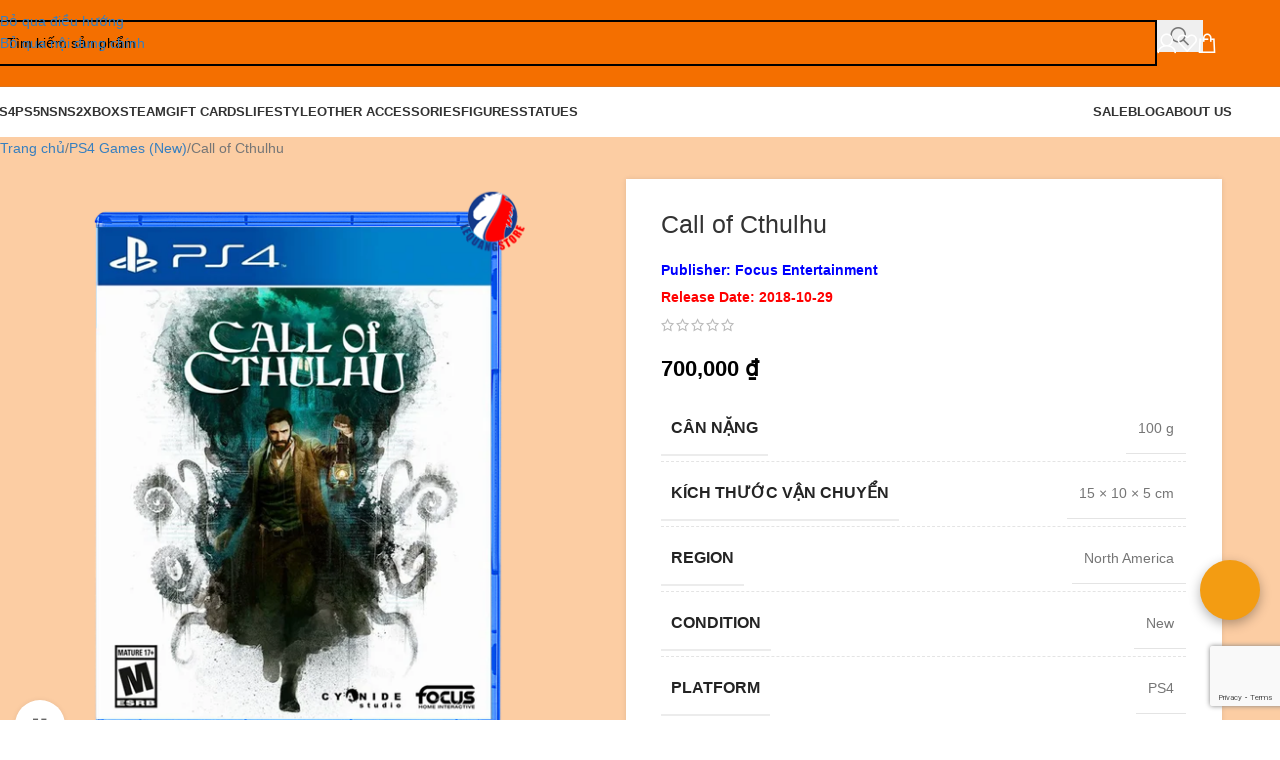

--- FILE ---
content_type: text/html; charset=UTF-8
request_url: https://lequangstore.com/product/call-of-cthulhu-ps4-us/
body_size: 44568
content:
<!DOCTYPE html>
<html lang="vi" prefix="og: https://ogp.me/ns#">
<head><meta charset="UTF-8"><script>if(navigator.userAgent.match(/MSIE|Internet Explorer/i)||navigator.userAgent.match(/Trident\/7\..*?rv:11/i)){var href=document.location.href;if(!href.match(/[?&]nowprocket/)){if(href.indexOf("?")==-1){if(href.indexOf("#")==-1){document.location.href=href+"?nowprocket=1"}else{document.location.href=href.replace("#","?nowprocket=1#")}}else{if(href.indexOf("#")==-1){document.location.href=href+"&nowprocket=1"}else{document.location.href=href.replace("#","&nowprocket=1#")}}}}</script><script>(()=>{class RocketLazyLoadScripts{constructor(){this.v="2.0.4",this.userEvents=["keydown","keyup","mousedown","mouseup","mousemove","mouseover","mouseout","touchmove","touchstart","touchend","touchcancel","wheel","click","dblclick","input"],this.attributeEvents=["onblur","onclick","oncontextmenu","ondblclick","onfocus","onmousedown","onmouseenter","onmouseleave","onmousemove","onmouseout","onmouseover","onmouseup","onmousewheel","onscroll","onsubmit"]}async t(){this.i(),this.o(),/iP(ad|hone)/.test(navigator.userAgent)&&this.h(),this.u(),this.l(this),this.m(),this.k(this),this.p(this),this._(),await Promise.all([this.R(),this.L()]),this.lastBreath=Date.now(),this.S(this),this.P(),this.D(),this.O(),this.M(),await this.C(this.delayedScripts.normal),await this.C(this.delayedScripts.defer),await this.C(this.delayedScripts.async),await this.T(),await this.F(),await this.j(),await this.A(),window.dispatchEvent(new Event("rocket-allScriptsLoaded")),this.everythingLoaded=!0,this.lastTouchEnd&&await new Promise(t=>setTimeout(t,500-Date.now()+this.lastTouchEnd)),this.I(),this.H(),this.U(),this.W()}i(){this.CSPIssue=sessionStorage.getItem("rocketCSPIssue"),document.addEventListener("securitypolicyviolation",t=>{this.CSPIssue||"script-src-elem"!==t.violatedDirective||"data"!==t.blockedURI||(this.CSPIssue=!0,sessionStorage.setItem("rocketCSPIssue",!0))},{isRocket:!0})}o(){window.addEventListener("pageshow",t=>{this.persisted=t.persisted,this.realWindowLoadedFired=!0},{isRocket:!0}),window.addEventListener("pagehide",()=>{this.onFirstUserAction=null},{isRocket:!0})}h(){let t;function e(e){t=e}window.addEventListener("touchstart",e,{isRocket:!0}),window.addEventListener("touchend",function i(o){o.changedTouches[0]&&t.changedTouches[0]&&Math.abs(o.changedTouches[0].pageX-t.changedTouches[0].pageX)<10&&Math.abs(o.changedTouches[0].pageY-t.changedTouches[0].pageY)<10&&o.timeStamp-t.timeStamp<200&&(window.removeEventListener("touchstart",e,{isRocket:!0}),window.removeEventListener("touchend",i,{isRocket:!0}),"INPUT"===o.target.tagName&&"text"===o.target.type||(o.target.dispatchEvent(new TouchEvent("touchend",{target:o.target,bubbles:!0})),o.target.dispatchEvent(new MouseEvent("mouseover",{target:o.target,bubbles:!0})),o.target.dispatchEvent(new PointerEvent("click",{target:o.target,bubbles:!0,cancelable:!0,detail:1,clientX:o.changedTouches[0].clientX,clientY:o.changedTouches[0].clientY})),event.preventDefault()))},{isRocket:!0})}q(t){this.userActionTriggered||("mousemove"!==t.type||this.firstMousemoveIgnored?"keyup"===t.type||"mouseover"===t.type||"mouseout"===t.type||(this.userActionTriggered=!0,this.onFirstUserAction&&this.onFirstUserAction()):this.firstMousemoveIgnored=!0),"click"===t.type&&t.preventDefault(),t.stopPropagation(),t.stopImmediatePropagation(),"touchstart"===this.lastEvent&&"touchend"===t.type&&(this.lastTouchEnd=Date.now()),"click"===t.type&&(this.lastTouchEnd=0),this.lastEvent=t.type,t.composedPath&&t.composedPath()[0].getRootNode()instanceof ShadowRoot&&(t.rocketTarget=t.composedPath()[0]),this.savedUserEvents.push(t)}u(){this.savedUserEvents=[],this.userEventHandler=this.q.bind(this),this.userEvents.forEach(t=>window.addEventListener(t,this.userEventHandler,{passive:!1,isRocket:!0})),document.addEventListener("visibilitychange",this.userEventHandler,{isRocket:!0})}U(){this.userEvents.forEach(t=>window.removeEventListener(t,this.userEventHandler,{passive:!1,isRocket:!0})),document.removeEventListener("visibilitychange",this.userEventHandler,{isRocket:!0}),this.savedUserEvents.forEach(t=>{(t.rocketTarget||t.target).dispatchEvent(new window[t.constructor.name](t.type,t))})}m(){const t="return false",e=Array.from(this.attributeEvents,t=>"data-rocket-"+t),i="["+this.attributeEvents.join("],[")+"]",o="[data-rocket-"+this.attributeEvents.join("],[data-rocket-")+"]",s=(e,i,o)=>{o&&o!==t&&(e.setAttribute("data-rocket-"+i,o),e["rocket"+i]=new Function("event",o),e.setAttribute(i,t))};new MutationObserver(t=>{for(const n of t)"attributes"===n.type&&(n.attributeName.startsWith("data-rocket-")||this.everythingLoaded?n.attributeName.startsWith("data-rocket-")&&this.everythingLoaded&&this.N(n.target,n.attributeName.substring(12)):s(n.target,n.attributeName,n.target.getAttribute(n.attributeName))),"childList"===n.type&&n.addedNodes.forEach(t=>{if(t.nodeType===Node.ELEMENT_NODE)if(this.everythingLoaded)for(const i of[t,...t.querySelectorAll(o)])for(const t of i.getAttributeNames())e.includes(t)&&this.N(i,t.substring(12));else for(const e of[t,...t.querySelectorAll(i)])for(const t of e.getAttributeNames())this.attributeEvents.includes(t)&&s(e,t,e.getAttribute(t))})}).observe(document,{subtree:!0,childList:!0,attributeFilter:[...this.attributeEvents,...e]})}I(){this.attributeEvents.forEach(t=>{document.querySelectorAll("[data-rocket-"+t+"]").forEach(e=>{this.N(e,t)})})}N(t,e){const i=t.getAttribute("data-rocket-"+e);i&&(t.setAttribute(e,i),t.removeAttribute("data-rocket-"+e))}k(t){Object.defineProperty(HTMLElement.prototype,"onclick",{get(){return this.rocketonclick||null},set(e){this.rocketonclick=e,this.setAttribute(t.everythingLoaded?"onclick":"data-rocket-onclick","this.rocketonclick(event)")}})}S(t){function e(e,i){let o=e[i];e[i]=null,Object.defineProperty(e,i,{get:()=>o,set(s){t.everythingLoaded?o=s:e["rocket"+i]=o=s}})}e(document,"onreadystatechange"),e(window,"onload"),e(window,"onpageshow");try{Object.defineProperty(document,"readyState",{get:()=>t.rocketReadyState,set(e){t.rocketReadyState=e},configurable:!0}),document.readyState="loading"}catch(t){console.log("WPRocket DJE readyState conflict, bypassing")}}l(t){this.originalAddEventListener=EventTarget.prototype.addEventListener,this.originalRemoveEventListener=EventTarget.prototype.removeEventListener,this.savedEventListeners=[],EventTarget.prototype.addEventListener=function(e,i,o){o&&o.isRocket||!t.B(e,this)&&!t.userEvents.includes(e)||t.B(e,this)&&!t.userActionTriggered||e.startsWith("rocket-")||t.everythingLoaded?t.originalAddEventListener.call(this,e,i,o):(t.savedEventListeners.push({target:this,remove:!1,type:e,func:i,options:o}),"mouseenter"!==e&&"mouseleave"!==e||t.originalAddEventListener.call(this,e,t.savedUserEvents.push,o))},EventTarget.prototype.removeEventListener=function(e,i,o){o&&o.isRocket||!t.B(e,this)&&!t.userEvents.includes(e)||t.B(e,this)&&!t.userActionTriggered||e.startsWith("rocket-")||t.everythingLoaded?t.originalRemoveEventListener.call(this,e,i,o):t.savedEventListeners.push({target:this,remove:!0,type:e,func:i,options:o})}}J(t,e){this.savedEventListeners=this.savedEventListeners.filter(i=>{let o=i.type,s=i.target||window;return e!==o||t!==s||(this.B(o,s)&&(i.type="rocket-"+o),this.$(i),!1)})}H(){EventTarget.prototype.addEventListener=this.originalAddEventListener,EventTarget.prototype.removeEventListener=this.originalRemoveEventListener,this.savedEventListeners.forEach(t=>this.$(t))}$(t){t.remove?this.originalRemoveEventListener.call(t.target,t.type,t.func,t.options):this.originalAddEventListener.call(t.target,t.type,t.func,t.options)}p(t){let e;function i(e){return t.everythingLoaded?e:e.split(" ").map(t=>"load"===t||t.startsWith("load.")?"rocket-jquery-load":t).join(" ")}function o(o){function s(e){const s=o.fn[e];o.fn[e]=o.fn.init.prototype[e]=function(){return this[0]===window&&t.userActionTriggered&&("string"==typeof arguments[0]||arguments[0]instanceof String?arguments[0]=i(arguments[0]):"object"==typeof arguments[0]&&Object.keys(arguments[0]).forEach(t=>{const e=arguments[0][t];delete arguments[0][t],arguments[0][i(t)]=e})),s.apply(this,arguments),this}}if(o&&o.fn&&!t.allJQueries.includes(o)){const e={DOMContentLoaded:[],"rocket-DOMContentLoaded":[]};for(const t in e)document.addEventListener(t,()=>{e[t].forEach(t=>t())},{isRocket:!0});o.fn.ready=o.fn.init.prototype.ready=function(i){function s(){parseInt(o.fn.jquery)>2?setTimeout(()=>i.bind(document)(o)):i.bind(document)(o)}return"function"==typeof i&&(t.realDomReadyFired?!t.userActionTriggered||t.fauxDomReadyFired?s():e["rocket-DOMContentLoaded"].push(s):e.DOMContentLoaded.push(s)),o([])},s("on"),s("one"),s("off"),t.allJQueries.push(o)}e=o}t.allJQueries=[],o(window.jQuery),Object.defineProperty(window,"jQuery",{get:()=>e,set(t){o(t)}})}P(){const t=new Map;document.write=document.writeln=function(e){const i=document.currentScript,o=document.createRange(),s=i.parentElement;let n=t.get(i);void 0===n&&(n=i.nextSibling,t.set(i,n));const c=document.createDocumentFragment();o.setStart(c,0),c.appendChild(o.createContextualFragment(e)),s.insertBefore(c,n)}}async R(){return new Promise(t=>{this.userActionTriggered?t():this.onFirstUserAction=t})}async L(){return new Promise(t=>{document.addEventListener("DOMContentLoaded",()=>{this.realDomReadyFired=!0,t()},{isRocket:!0})})}async j(){return this.realWindowLoadedFired?Promise.resolve():new Promise(t=>{window.addEventListener("load",t,{isRocket:!0})})}M(){this.pendingScripts=[];this.scriptsMutationObserver=new MutationObserver(t=>{for(const e of t)e.addedNodes.forEach(t=>{"SCRIPT"!==t.tagName||t.noModule||t.isWPRocket||this.pendingScripts.push({script:t,promise:new Promise(e=>{const i=()=>{const i=this.pendingScripts.findIndex(e=>e.script===t);i>=0&&this.pendingScripts.splice(i,1),e()};t.addEventListener("load",i,{isRocket:!0}),t.addEventListener("error",i,{isRocket:!0}),setTimeout(i,1e3)})})})}),this.scriptsMutationObserver.observe(document,{childList:!0,subtree:!0})}async F(){await this.X(),this.pendingScripts.length?(await this.pendingScripts[0].promise,await this.F()):this.scriptsMutationObserver.disconnect()}D(){this.delayedScripts={normal:[],async:[],defer:[]},document.querySelectorAll("script[type$=rocketlazyloadscript]").forEach(t=>{t.hasAttribute("data-rocket-src")?t.hasAttribute("async")&&!1!==t.async?this.delayedScripts.async.push(t):t.hasAttribute("defer")&&!1!==t.defer||"module"===t.getAttribute("data-rocket-type")?this.delayedScripts.defer.push(t):this.delayedScripts.normal.push(t):this.delayedScripts.normal.push(t)})}async _(){await this.L();let t=[];document.querySelectorAll("script[type$=rocketlazyloadscript][data-rocket-src]").forEach(e=>{let i=e.getAttribute("data-rocket-src");if(i&&!i.startsWith("data:")){i.startsWith("//")&&(i=location.protocol+i);try{const o=new URL(i).origin;o!==location.origin&&t.push({src:o,crossOrigin:e.crossOrigin||"module"===e.getAttribute("data-rocket-type")})}catch(t){}}}),t=[...new Map(t.map(t=>[JSON.stringify(t),t])).values()],this.Y(t,"preconnect")}async G(t){if(await this.K(),!0!==t.noModule||!("noModule"in HTMLScriptElement.prototype))return new Promise(e=>{let i;function o(){(i||t).setAttribute("data-rocket-status","executed"),e()}try{if(navigator.userAgent.includes("Firefox/")||""===navigator.vendor||this.CSPIssue)i=document.createElement("script"),[...t.attributes].forEach(t=>{let e=t.nodeName;"type"!==e&&("data-rocket-type"===e&&(e="type"),"data-rocket-src"===e&&(e="src"),i.setAttribute(e,t.nodeValue))}),t.text&&(i.text=t.text),t.nonce&&(i.nonce=t.nonce),i.hasAttribute("src")?(i.addEventListener("load",o,{isRocket:!0}),i.addEventListener("error",()=>{i.setAttribute("data-rocket-status","failed-network"),e()},{isRocket:!0}),setTimeout(()=>{i.isConnected||e()},1)):(i.text=t.text,o()),i.isWPRocket=!0,t.parentNode.replaceChild(i,t);else{const i=t.getAttribute("data-rocket-type"),s=t.getAttribute("data-rocket-src");i?(t.type=i,t.removeAttribute("data-rocket-type")):t.removeAttribute("type"),t.addEventListener("load",o,{isRocket:!0}),t.addEventListener("error",i=>{this.CSPIssue&&i.target.src.startsWith("data:")?(console.log("WPRocket: CSP fallback activated"),t.removeAttribute("src"),this.G(t).then(e)):(t.setAttribute("data-rocket-status","failed-network"),e())},{isRocket:!0}),s?(t.fetchPriority="high",t.removeAttribute("data-rocket-src"),t.src=s):t.src="data:text/javascript;base64,"+window.btoa(unescape(encodeURIComponent(t.text)))}}catch(i){t.setAttribute("data-rocket-status","failed-transform"),e()}});t.setAttribute("data-rocket-status","skipped")}async C(t){const e=t.shift();return e?(e.isConnected&&await this.G(e),this.C(t)):Promise.resolve()}O(){this.Y([...this.delayedScripts.normal,...this.delayedScripts.defer,...this.delayedScripts.async],"preload")}Y(t,e){this.trash=this.trash||[];let i=!0;var o=document.createDocumentFragment();t.forEach(t=>{const s=t.getAttribute&&t.getAttribute("data-rocket-src")||t.src;if(s&&!s.startsWith("data:")){const n=document.createElement("link");n.href=s,n.rel=e,"preconnect"!==e&&(n.as="script",n.fetchPriority=i?"high":"low"),t.getAttribute&&"module"===t.getAttribute("data-rocket-type")&&(n.crossOrigin=!0),t.crossOrigin&&(n.crossOrigin=t.crossOrigin),t.integrity&&(n.integrity=t.integrity),t.nonce&&(n.nonce=t.nonce),o.appendChild(n),this.trash.push(n),i=!1}}),document.head.appendChild(o)}W(){this.trash.forEach(t=>t.remove())}async T(){try{document.readyState="interactive"}catch(t){}this.fauxDomReadyFired=!0;try{await this.K(),this.J(document,"readystatechange"),document.dispatchEvent(new Event("rocket-readystatechange")),await this.K(),document.rocketonreadystatechange&&document.rocketonreadystatechange(),await this.K(),this.J(document,"DOMContentLoaded"),document.dispatchEvent(new Event("rocket-DOMContentLoaded")),await this.K(),this.J(window,"DOMContentLoaded"),window.dispatchEvent(new Event("rocket-DOMContentLoaded"))}catch(t){console.error(t)}}async A(){try{document.readyState="complete"}catch(t){}try{await this.K(),this.J(document,"readystatechange"),document.dispatchEvent(new Event("rocket-readystatechange")),await this.K(),document.rocketonreadystatechange&&document.rocketonreadystatechange(),await this.K(),this.J(window,"load"),window.dispatchEvent(new Event("rocket-load")),await this.K(),window.rocketonload&&window.rocketonload(),await this.K(),this.allJQueries.forEach(t=>t(window).trigger("rocket-jquery-load")),await this.K(),this.J(window,"pageshow");const t=new Event("rocket-pageshow");t.persisted=this.persisted,window.dispatchEvent(t),await this.K(),window.rocketonpageshow&&window.rocketonpageshow({persisted:this.persisted})}catch(t){console.error(t)}}async K(){Date.now()-this.lastBreath>45&&(await this.X(),this.lastBreath=Date.now())}async X(){return document.hidden?new Promise(t=>setTimeout(t)):new Promise(t=>requestAnimationFrame(t))}B(t,e){return e===document&&"readystatechange"===t||(e===document&&"DOMContentLoaded"===t||(e===window&&"DOMContentLoaded"===t||(e===window&&"load"===t||e===window&&"pageshow"===t)))}static run(){(new RocketLazyLoadScripts).t()}}RocketLazyLoadScripts.run()})();</script>
	
	<link rel="profile" href="https://gmpg.org/xfn/11">
	<link rel="pingback" href="https://lequangstore.com/xmlrpc.php">

	
<!-- Tối ưu hóa công cụ tìm kiếm bởi Rank Math PRO - https://rankmath.com/ -->
<title>Call of Cthulhu | PS4 Games (New) | Lê Quang Store</title>
<meta name="description" content="Call of Cthulhu là game kinh dị tâm lý dựa trên tiểu thuyết huyền thoại của H.P. Lovecraft, đưa người chơi vào vai thám tử Edward Pierce khám phá những bí ẩn siêu nhiên và đen tối tại thị trấn Darkwater."/>
<meta name="robots" content="follow, index, max-snippet:-1, max-video-preview:-1, max-image-preview:large"/>
<link rel="canonical" href="https://lequangstore.com/product/call-of-cthulhu-ps4-us/" />
<meta property="og:locale" content="vi_VN" />
<meta property="og:type" content="product" />
<meta property="og:title" content="Call of Cthulhu | PS4 Games (New) | Lê Quang Store" />
<meta property="og:description" content="Call of Cthulhu là game kinh dị tâm lý dựa trên tiểu thuyết huyền thoại của H.P. Lovecraft, đưa người chơi vào vai thám tử Edward Pierce khám phá những bí ẩn siêu nhiên và đen tối tại thị trấn Darkwater." />
<meta property="og:url" content="https://lequangstore.com/product/call-of-cthulhu-ps4-us/" />
<meta property="og:site_name" content="Lê Quang Store" />
<meta property="og:updated_time" content="2025-11-12T07:46:06+07:00" />
<meta property="og:image" content="https://lequangstore.com/wp-content/uploads/Call-of-Cthulhu-PlayStation-4-us.webp" />
<meta property="og:image:secure_url" content="https://lequangstore.com/wp-content/uploads/Call-of-Cthulhu-PlayStation-4-us.webp" />
<meta property="og:image:width" content="600" />
<meta property="og:image:height" content="600" />
<meta property="og:image:alt" content="Call of Cthulhu" />
<meta property="og:image:type" content="image/webp" />
<meta property="product:price:amount" content="700000" />
<meta property="product:price:currency" content="VND" />
<meta property="product:availability" content="instock" />
<meta property="product:retailer_item_id" content="854952003868" />
<meta name="twitter:card" content="summary_large_image" />
<meta name="twitter:title" content="Call of Cthulhu | PS4 Games (New) | Lê Quang Store" />
<meta name="twitter:description" content="Call of Cthulhu là game kinh dị tâm lý dựa trên tiểu thuyết huyền thoại của H.P. Lovecraft, đưa người chơi vào vai thám tử Edward Pierce khám phá những bí ẩn siêu nhiên và đen tối tại thị trấn Darkwater." />
<meta name="twitter:site" content="@lequangstore" />
<meta name="twitter:creator" content="@lequangstore" />
<meta name="twitter:image" content="https://lequangstore.com/wp-content/uploads/Call-of-Cthulhu-PlayStation-4-us.webp" />
<meta name="twitter:label1" content="Giá" />
<meta name="twitter:data1" content="700,000&nbsp;&#8363;" />
<meta name="twitter:label2" content="Tình trạng sẵn có" />
<meta name="twitter:data2" content="Cho phép đặt hàng trước" />
<!-- /Plugin SEO WordPress Rank Math -->

<link rel='dns-prefetch' href='//www.google.com' />

<link rel="alternate" type="application/rss+xml" title="Dòng thông tin Lê Quang Store &raquo;" href="https://lequangstore.com/feed/" />
<link rel="alternate" type="application/rss+xml" title="Lê Quang Store &raquo; Dòng bình luận" href="https://lequangstore.com/comments/feed/" />
<link rel="alternate" type="application/rss+xml" title="Lê Quang Store &raquo; Call of Cthulhu Dòng bình luận" href="https://lequangstore.com/product/call-of-cthulhu-ps4-us/feed/" />
<link rel="alternate" title="oNhúng (JSON)" type="application/json+oembed" href="https://lequangstore.com/wp-json/oembed/1.0/embed?url=https%3A%2F%2Flequangstore.com%2Fproduct%2Fcall-of-cthulhu-ps4-us%2F" />
<link rel="alternate" title="oNhúng (XML)" type="text/xml+oembed" href="https://lequangstore.com/wp-json/oembed/1.0/embed?url=https%3A%2F%2Flequangstore.com%2Fproduct%2Fcall-of-cthulhu-ps4-us%2F&#038;format=xml" />
<style id='wp-img-auto-sizes-contain-inline-css' type='text/css'>
img:is([sizes=auto i],[sizes^="auto," i]){contain-intrinsic-size:3000px 1500px}
/*# sourceURL=wp-img-auto-sizes-contain-inline-css */
</style>
<style id='wp-block-library-inline-css' type='text/css'>
:root{--wp-block-synced-color:#7a00df;--wp-block-synced-color--rgb:122,0,223;--wp-bound-block-color:var(--wp-block-synced-color);--wp-editor-canvas-background:#ddd;--wp-admin-theme-color:#007cba;--wp-admin-theme-color--rgb:0,124,186;--wp-admin-theme-color-darker-10:#006ba1;--wp-admin-theme-color-darker-10--rgb:0,107,160.5;--wp-admin-theme-color-darker-20:#005a87;--wp-admin-theme-color-darker-20--rgb:0,90,135;--wp-admin-border-width-focus:2px}@media (min-resolution:192dpi){:root{--wp-admin-border-width-focus:1.5px}}.wp-element-button{cursor:pointer}:root .has-very-light-gray-background-color{background-color:#eee}:root .has-very-dark-gray-background-color{background-color:#313131}:root .has-very-light-gray-color{color:#eee}:root .has-very-dark-gray-color{color:#313131}:root .has-vivid-green-cyan-to-vivid-cyan-blue-gradient-background{background:linear-gradient(135deg,#00d084,#0693e3)}:root .has-purple-crush-gradient-background{background:linear-gradient(135deg,#34e2e4,#4721fb 50%,#ab1dfe)}:root .has-hazy-dawn-gradient-background{background:linear-gradient(135deg,#faaca8,#dad0ec)}:root .has-subdued-olive-gradient-background{background:linear-gradient(135deg,#fafae1,#67a671)}:root .has-atomic-cream-gradient-background{background:linear-gradient(135deg,#fdd79a,#004a59)}:root .has-nightshade-gradient-background{background:linear-gradient(135deg,#330968,#31cdcf)}:root .has-midnight-gradient-background{background:linear-gradient(135deg,#020381,#2874fc)}:root{--wp--preset--font-size--normal:16px;--wp--preset--font-size--huge:42px}.has-regular-font-size{font-size:1em}.has-larger-font-size{font-size:2.625em}.has-normal-font-size{font-size:var(--wp--preset--font-size--normal)}.has-huge-font-size{font-size:var(--wp--preset--font-size--huge)}.has-text-align-center{text-align:center}.has-text-align-left{text-align:left}.has-text-align-right{text-align:right}.has-fit-text{white-space:nowrap!important}#end-resizable-editor-section{display:none}.aligncenter{clear:both}.items-justified-left{justify-content:flex-start}.items-justified-center{justify-content:center}.items-justified-right{justify-content:flex-end}.items-justified-space-between{justify-content:space-between}.screen-reader-text{border:0;clip-path:inset(50%);height:1px;margin:-1px;overflow:hidden;padding:0;position:absolute;width:1px;word-wrap:normal!important}.screen-reader-text:focus{background-color:#ddd;clip-path:none;color:#444;display:block;font-size:1em;height:auto;left:5px;line-height:normal;padding:15px 23px 14px;text-decoration:none;top:5px;width:auto;z-index:100000}html :where(.has-border-color){border-style:solid}html :where([style*=border-top-color]){border-top-style:solid}html :where([style*=border-right-color]){border-right-style:solid}html :where([style*=border-bottom-color]){border-bottom-style:solid}html :where([style*=border-left-color]){border-left-style:solid}html :where([style*=border-width]){border-style:solid}html :where([style*=border-top-width]){border-top-style:solid}html :where([style*=border-right-width]){border-right-style:solid}html :where([style*=border-bottom-width]){border-bottom-style:solid}html :where([style*=border-left-width]){border-left-style:solid}html :where(img[class*=wp-image-]){height:auto;max-width:100%}:where(figure){margin:0 0 1em}html :where(.is-position-sticky){--wp-admin--admin-bar--position-offset:var(--wp-admin--admin-bar--height,0px)}@media screen and (max-width:600px){html :where(.is-position-sticky){--wp-admin--admin-bar--position-offset:0px}}

/*# sourceURL=wp-block-library-inline-css */
</style><style id='wp-block-image-inline-css' type='text/css'>
.wp-block-image>a,.wp-block-image>figure>a{display:inline-block}.wp-block-image img{box-sizing:border-box;height:auto;max-width:100%;vertical-align:bottom}@media not (prefers-reduced-motion){.wp-block-image img.hide{visibility:hidden}.wp-block-image img.show{animation:show-content-image .4s}}.wp-block-image[style*=border-radius] img,.wp-block-image[style*=border-radius]>a{border-radius:inherit}.wp-block-image.has-custom-border img{box-sizing:border-box}.wp-block-image.aligncenter{text-align:center}.wp-block-image.alignfull>a,.wp-block-image.alignwide>a{width:100%}.wp-block-image.alignfull img,.wp-block-image.alignwide img{height:auto;width:100%}.wp-block-image .aligncenter,.wp-block-image .alignleft,.wp-block-image .alignright,.wp-block-image.aligncenter,.wp-block-image.alignleft,.wp-block-image.alignright{display:table}.wp-block-image .aligncenter>figcaption,.wp-block-image .alignleft>figcaption,.wp-block-image .alignright>figcaption,.wp-block-image.aligncenter>figcaption,.wp-block-image.alignleft>figcaption,.wp-block-image.alignright>figcaption{caption-side:bottom;display:table-caption}.wp-block-image .alignleft{float:left;margin:.5em 1em .5em 0}.wp-block-image .alignright{float:right;margin:.5em 0 .5em 1em}.wp-block-image .aligncenter{margin-left:auto;margin-right:auto}.wp-block-image :where(figcaption){margin-bottom:1em;margin-top:.5em}.wp-block-image.is-style-circle-mask img{border-radius:9999px}@supports ((-webkit-mask-image:none) or (mask-image:none)) or (-webkit-mask-image:none){.wp-block-image.is-style-circle-mask img{border-radius:0;-webkit-mask-image:url('data:image/svg+xml;utf8,<svg viewBox="0 0 100 100" xmlns="http://www.w3.org/2000/svg"><circle cx="50" cy="50" r="50"/></svg>');mask-image:url('data:image/svg+xml;utf8,<svg viewBox="0 0 100 100" xmlns="http://www.w3.org/2000/svg"><circle cx="50" cy="50" r="50"/></svg>');mask-mode:alpha;-webkit-mask-position:center;mask-position:center;-webkit-mask-repeat:no-repeat;mask-repeat:no-repeat;-webkit-mask-size:contain;mask-size:contain}}:root :where(.wp-block-image.is-style-rounded img,.wp-block-image .is-style-rounded img){border-radius:9999px}.wp-block-image figure{margin:0}.wp-lightbox-container{display:flex;flex-direction:column;position:relative}.wp-lightbox-container img{cursor:zoom-in}.wp-lightbox-container img:hover+button{opacity:1}.wp-lightbox-container button{align-items:center;backdrop-filter:blur(16px) saturate(180%);background-color:#5a5a5a40;border:none;border-radius:4px;cursor:zoom-in;display:flex;height:20px;justify-content:center;opacity:0;padding:0;position:absolute;right:16px;text-align:center;top:16px;width:20px;z-index:100}@media not (prefers-reduced-motion){.wp-lightbox-container button{transition:opacity .2s ease}}.wp-lightbox-container button:focus-visible{outline:3px auto #5a5a5a40;outline:3px auto -webkit-focus-ring-color;outline-offset:3px}.wp-lightbox-container button:hover{cursor:pointer;opacity:1}.wp-lightbox-container button:focus{opacity:1}.wp-lightbox-container button:focus,.wp-lightbox-container button:hover,.wp-lightbox-container button:not(:hover):not(:active):not(.has-background){background-color:#5a5a5a40;border:none}.wp-lightbox-overlay{box-sizing:border-box;cursor:zoom-out;height:100vh;left:0;overflow:hidden;position:fixed;top:0;visibility:hidden;width:100%;z-index:100000}.wp-lightbox-overlay .close-button{align-items:center;cursor:pointer;display:flex;justify-content:center;min-height:40px;min-width:40px;padding:0;position:absolute;right:calc(env(safe-area-inset-right) + 16px);top:calc(env(safe-area-inset-top) + 16px);z-index:5000000}.wp-lightbox-overlay .close-button:focus,.wp-lightbox-overlay .close-button:hover,.wp-lightbox-overlay .close-button:not(:hover):not(:active):not(.has-background){background:none;border:none}.wp-lightbox-overlay .lightbox-image-container{height:var(--wp--lightbox-container-height);left:50%;overflow:hidden;position:absolute;top:50%;transform:translate(-50%,-50%);transform-origin:top left;width:var(--wp--lightbox-container-width);z-index:9999999999}.wp-lightbox-overlay .wp-block-image{align-items:center;box-sizing:border-box;display:flex;height:100%;justify-content:center;margin:0;position:relative;transform-origin:0 0;width:100%;z-index:3000000}.wp-lightbox-overlay .wp-block-image img{height:var(--wp--lightbox-image-height);min-height:var(--wp--lightbox-image-height);min-width:var(--wp--lightbox-image-width);width:var(--wp--lightbox-image-width)}.wp-lightbox-overlay .wp-block-image figcaption{display:none}.wp-lightbox-overlay button{background:none;border:none}.wp-lightbox-overlay .scrim{background-color:#fff;height:100%;opacity:.9;position:absolute;width:100%;z-index:2000000}.wp-lightbox-overlay.active{visibility:visible}@media not (prefers-reduced-motion){.wp-lightbox-overlay.active{animation:turn-on-visibility .25s both}.wp-lightbox-overlay.active img{animation:turn-on-visibility .35s both}.wp-lightbox-overlay.show-closing-animation:not(.active){animation:turn-off-visibility .35s both}.wp-lightbox-overlay.show-closing-animation:not(.active) img{animation:turn-off-visibility .25s both}.wp-lightbox-overlay.zoom.active{animation:none;opacity:1;visibility:visible}.wp-lightbox-overlay.zoom.active .lightbox-image-container{animation:lightbox-zoom-in .4s}.wp-lightbox-overlay.zoom.active .lightbox-image-container img{animation:none}.wp-lightbox-overlay.zoom.active .scrim{animation:turn-on-visibility .4s forwards}.wp-lightbox-overlay.zoom.show-closing-animation:not(.active){animation:none}.wp-lightbox-overlay.zoom.show-closing-animation:not(.active) .lightbox-image-container{animation:lightbox-zoom-out .4s}.wp-lightbox-overlay.zoom.show-closing-animation:not(.active) .lightbox-image-container img{animation:none}.wp-lightbox-overlay.zoom.show-closing-animation:not(.active) .scrim{animation:turn-off-visibility .4s forwards}}@keyframes show-content-image{0%{visibility:hidden}99%{visibility:hidden}to{visibility:visible}}@keyframes turn-on-visibility{0%{opacity:0}to{opacity:1}}@keyframes turn-off-visibility{0%{opacity:1;visibility:visible}99%{opacity:0;visibility:visible}to{opacity:0;visibility:hidden}}@keyframes lightbox-zoom-in{0%{transform:translate(calc((-100vw + var(--wp--lightbox-scrollbar-width))/2 + var(--wp--lightbox-initial-left-position)),calc(-50vh + var(--wp--lightbox-initial-top-position))) scale(var(--wp--lightbox-scale))}to{transform:translate(-50%,-50%) scale(1)}}@keyframes lightbox-zoom-out{0%{transform:translate(-50%,-50%) scale(1);visibility:visible}99%{visibility:visible}to{transform:translate(calc((-100vw + var(--wp--lightbox-scrollbar-width))/2 + var(--wp--lightbox-initial-left-position)),calc(-50vh + var(--wp--lightbox-initial-top-position))) scale(var(--wp--lightbox-scale));visibility:hidden}}
/*# sourceURL=https://lequangstore.com/wp-includes/blocks/image/style.min.css */
</style>
<style id='wp-block-paragraph-inline-css' type='text/css'>
.is-small-text{font-size:.875em}.is-regular-text{font-size:1em}.is-large-text{font-size:2.25em}.is-larger-text{font-size:3em}.has-drop-cap:not(:focus):first-letter{float:left;font-size:8.4em;font-style:normal;font-weight:100;line-height:.68;margin:.05em .1em 0 0;text-transform:uppercase}body.rtl .has-drop-cap:not(:focus):first-letter{float:none;margin-left:.1em}p.has-drop-cap.has-background{overflow:hidden}:root :where(p.has-background){padding:1.25em 2.375em}:where(p.has-text-color:not(.has-link-color)) a{color:inherit}p.has-text-align-left[style*="writing-mode:vertical-lr"],p.has-text-align-right[style*="writing-mode:vertical-rl"]{rotate:180deg}
/*# sourceURL=https://lequangstore.com/wp-includes/blocks/paragraph/style.min.css */
</style>
<link data-minify="1" rel='stylesheet' id='wc-blocks-style-css' href='https://lequangstore.com/wp-content/cache/min/1/wp-content/plugins/woocommerce/assets/client/blocks/wc-blocks.css?ver=1766464353' type='text/css' media='all' />
<style id='global-styles-inline-css' type='text/css'>
:root{--wp--preset--aspect-ratio--square: 1;--wp--preset--aspect-ratio--4-3: 4/3;--wp--preset--aspect-ratio--3-4: 3/4;--wp--preset--aspect-ratio--3-2: 3/2;--wp--preset--aspect-ratio--2-3: 2/3;--wp--preset--aspect-ratio--16-9: 16/9;--wp--preset--aspect-ratio--9-16: 9/16;--wp--preset--color--black: #000000;--wp--preset--color--cyan-bluish-gray: #abb8c3;--wp--preset--color--white: #ffffff;--wp--preset--color--pale-pink: #f78da7;--wp--preset--color--vivid-red: #cf2e2e;--wp--preset--color--luminous-vivid-orange: #ff6900;--wp--preset--color--luminous-vivid-amber: #fcb900;--wp--preset--color--light-green-cyan: #7bdcb5;--wp--preset--color--vivid-green-cyan: #00d084;--wp--preset--color--pale-cyan-blue: #8ed1fc;--wp--preset--color--vivid-cyan-blue: #0693e3;--wp--preset--color--vivid-purple: #9b51e0;--wp--preset--gradient--vivid-cyan-blue-to-vivid-purple: linear-gradient(135deg,rgb(6,147,227) 0%,rgb(155,81,224) 100%);--wp--preset--gradient--light-green-cyan-to-vivid-green-cyan: linear-gradient(135deg,rgb(122,220,180) 0%,rgb(0,208,130) 100%);--wp--preset--gradient--luminous-vivid-amber-to-luminous-vivid-orange: linear-gradient(135deg,rgb(252,185,0) 0%,rgb(255,105,0) 100%);--wp--preset--gradient--luminous-vivid-orange-to-vivid-red: linear-gradient(135deg,rgb(255,105,0) 0%,rgb(207,46,46) 100%);--wp--preset--gradient--very-light-gray-to-cyan-bluish-gray: linear-gradient(135deg,rgb(238,238,238) 0%,rgb(169,184,195) 100%);--wp--preset--gradient--cool-to-warm-spectrum: linear-gradient(135deg,rgb(74,234,220) 0%,rgb(151,120,209) 20%,rgb(207,42,186) 40%,rgb(238,44,130) 60%,rgb(251,105,98) 80%,rgb(254,248,76) 100%);--wp--preset--gradient--blush-light-purple: linear-gradient(135deg,rgb(255,206,236) 0%,rgb(152,150,240) 100%);--wp--preset--gradient--blush-bordeaux: linear-gradient(135deg,rgb(254,205,165) 0%,rgb(254,45,45) 50%,rgb(107,0,62) 100%);--wp--preset--gradient--luminous-dusk: linear-gradient(135deg,rgb(255,203,112) 0%,rgb(199,81,192) 50%,rgb(65,88,208) 100%);--wp--preset--gradient--pale-ocean: linear-gradient(135deg,rgb(255,245,203) 0%,rgb(182,227,212) 50%,rgb(51,167,181) 100%);--wp--preset--gradient--electric-grass: linear-gradient(135deg,rgb(202,248,128) 0%,rgb(113,206,126) 100%);--wp--preset--gradient--midnight: linear-gradient(135deg,rgb(2,3,129) 0%,rgb(40,116,252) 100%);--wp--preset--font-size--small: 13px;--wp--preset--font-size--medium: 20px;--wp--preset--font-size--large: 36px;--wp--preset--font-size--x-large: 42px;--wp--preset--spacing--20: 0.44rem;--wp--preset--spacing--30: 0.67rem;--wp--preset--spacing--40: 1rem;--wp--preset--spacing--50: 1.5rem;--wp--preset--spacing--60: 2.25rem;--wp--preset--spacing--70: 3.38rem;--wp--preset--spacing--80: 5.06rem;--wp--preset--shadow--natural: 6px 6px 9px rgba(0, 0, 0, 0.2);--wp--preset--shadow--deep: 12px 12px 50px rgba(0, 0, 0, 0.4);--wp--preset--shadow--sharp: 6px 6px 0px rgba(0, 0, 0, 0.2);--wp--preset--shadow--outlined: 6px 6px 0px -3px rgb(255, 255, 255), 6px 6px rgb(0, 0, 0);--wp--preset--shadow--crisp: 6px 6px 0px rgb(0, 0, 0);}:where(body) { margin: 0; }.wp-site-blocks > .alignleft { float: left; margin-right: 2em; }.wp-site-blocks > .alignright { float: right; margin-left: 2em; }.wp-site-blocks > .aligncenter { justify-content: center; margin-left: auto; margin-right: auto; }:where(.is-layout-flex){gap: 0.5em;}:where(.is-layout-grid){gap: 0.5em;}.is-layout-flow > .alignleft{float: left;margin-inline-start: 0;margin-inline-end: 2em;}.is-layout-flow > .alignright{float: right;margin-inline-start: 2em;margin-inline-end: 0;}.is-layout-flow > .aligncenter{margin-left: auto !important;margin-right: auto !important;}.is-layout-constrained > .alignleft{float: left;margin-inline-start: 0;margin-inline-end: 2em;}.is-layout-constrained > .alignright{float: right;margin-inline-start: 2em;margin-inline-end: 0;}.is-layout-constrained > .aligncenter{margin-left: auto !important;margin-right: auto !important;}.is-layout-constrained > :where(:not(.alignleft):not(.alignright):not(.alignfull)){margin-left: auto !important;margin-right: auto !important;}body .is-layout-flex{display: flex;}.is-layout-flex{flex-wrap: wrap;align-items: center;}.is-layout-flex > :is(*, div){margin: 0;}body .is-layout-grid{display: grid;}.is-layout-grid > :is(*, div){margin: 0;}body{padding-top: 0px;padding-right: 0px;padding-bottom: 0px;padding-left: 0px;}a:where(:not(.wp-element-button)){text-decoration: none;}:root :where(.wp-element-button, .wp-block-button__link){background-color: #32373c;border-width: 0;color: #fff;font-family: inherit;font-size: inherit;font-style: inherit;font-weight: inherit;letter-spacing: inherit;line-height: inherit;padding-top: calc(0.667em + 2px);padding-right: calc(1.333em + 2px);padding-bottom: calc(0.667em + 2px);padding-left: calc(1.333em + 2px);text-decoration: none;text-transform: inherit;}.has-black-color{color: var(--wp--preset--color--black) !important;}.has-cyan-bluish-gray-color{color: var(--wp--preset--color--cyan-bluish-gray) !important;}.has-white-color{color: var(--wp--preset--color--white) !important;}.has-pale-pink-color{color: var(--wp--preset--color--pale-pink) !important;}.has-vivid-red-color{color: var(--wp--preset--color--vivid-red) !important;}.has-luminous-vivid-orange-color{color: var(--wp--preset--color--luminous-vivid-orange) !important;}.has-luminous-vivid-amber-color{color: var(--wp--preset--color--luminous-vivid-amber) !important;}.has-light-green-cyan-color{color: var(--wp--preset--color--light-green-cyan) !important;}.has-vivid-green-cyan-color{color: var(--wp--preset--color--vivid-green-cyan) !important;}.has-pale-cyan-blue-color{color: var(--wp--preset--color--pale-cyan-blue) !important;}.has-vivid-cyan-blue-color{color: var(--wp--preset--color--vivid-cyan-blue) !important;}.has-vivid-purple-color{color: var(--wp--preset--color--vivid-purple) !important;}.has-black-background-color{background-color: var(--wp--preset--color--black) !important;}.has-cyan-bluish-gray-background-color{background-color: var(--wp--preset--color--cyan-bluish-gray) !important;}.has-white-background-color{background-color: var(--wp--preset--color--white) !important;}.has-pale-pink-background-color{background-color: var(--wp--preset--color--pale-pink) !important;}.has-vivid-red-background-color{background-color: var(--wp--preset--color--vivid-red) !important;}.has-luminous-vivid-orange-background-color{background-color: var(--wp--preset--color--luminous-vivid-orange) !important;}.has-luminous-vivid-amber-background-color{background-color: var(--wp--preset--color--luminous-vivid-amber) !important;}.has-light-green-cyan-background-color{background-color: var(--wp--preset--color--light-green-cyan) !important;}.has-vivid-green-cyan-background-color{background-color: var(--wp--preset--color--vivid-green-cyan) !important;}.has-pale-cyan-blue-background-color{background-color: var(--wp--preset--color--pale-cyan-blue) !important;}.has-vivid-cyan-blue-background-color{background-color: var(--wp--preset--color--vivid-cyan-blue) !important;}.has-vivid-purple-background-color{background-color: var(--wp--preset--color--vivid-purple) !important;}.has-black-border-color{border-color: var(--wp--preset--color--black) !important;}.has-cyan-bluish-gray-border-color{border-color: var(--wp--preset--color--cyan-bluish-gray) !important;}.has-white-border-color{border-color: var(--wp--preset--color--white) !important;}.has-pale-pink-border-color{border-color: var(--wp--preset--color--pale-pink) !important;}.has-vivid-red-border-color{border-color: var(--wp--preset--color--vivid-red) !important;}.has-luminous-vivid-orange-border-color{border-color: var(--wp--preset--color--luminous-vivid-orange) !important;}.has-luminous-vivid-amber-border-color{border-color: var(--wp--preset--color--luminous-vivid-amber) !important;}.has-light-green-cyan-border-color{border-color: var(--wp--preset--color--light-green-cyan) !important;}.has-vivid-green-cyan-border-color{border-color: var(--wp--preset--color--vivid-green-cyan) !important;}.has-pale-cyan-blue-border-color{border-color: var(--wp--preset--color--pale-cyan-blue) !important;}.has-vivid-cyan-blue-border-color{border-color: var(--wp--preset--color--vivid-cyan-blue) !important;}.has-vivid-purple-border-color{border-color: var(--wp--preset--color--vivid-purple) !important;}.has-vivid-cyan-blue-to-vivid-purple-gradient-background{background: var(--wp--preset--gradient--vivid-cyan-blue-to-vivid-purple) !important;}.has-light-green-cyan-to-vivid-green-cyan-gradient-background{background: var(--wp--preset--gradient--light-green-cyan-to-vivid-green-cyan) !important;}.has-luminous-vivid-amber-to-luminous-vivid-orange-gradient-background{background: var(--wp--preset--gradient--luminous-vivid-amber-to-luminous-vivid-orange) !important;}.has-luminous-vivid-orange-to-vivid-red-gradient-background{background: var(--wp--preset--gradient--luminous-vivid-orange-to-vivid-red) !important;}.has-very-light-gray-to-cyan-bluish-gray-gradient-background{background: var(--wp--preset--gradient--very-light-gray-to-cyan-bluish-gray) !important;}.has-cool-to-warm-spectrum-gradient-background{background: var(--wp--preset--gradient--cool-to-warm-spectrum) !important;}.has-blush-light-purple-gradient-background{background: var(--wp--preset--gradient--blush-light-purple) !important;}.has-blush-bordeaux-gradient-background{background: var(--wp--preset--gradient--blush-bordeaux) !important;}.has-luminous-dusk-gradient-background{background: var(--wp--preset--gradient--luminous-dusk) !important;}.has-pale-ocean-gradient-background{background: var(--wp--preset--gradient--pale-ocean) !important;}.has-electric-grass-gradient-background{background: var(--wp--preset--gradient--electric-grass) !important;}.has-midnight-gradient-background{background: var(--wp--preset--gradient--midnight) !important;}.has-small-font-size{font-size: var(--wp--preset--font-size--small) !important;}.has-medium-font-size{font-size: var(--wp--preset--font-size--medium) !important;}.has-large-font-size{font-size: var(--wp--preset--font-size--large) !important;}.has-x-large-font-size{font-size: var(--wp--preset--font-size--x-large) !important;}
/*# sourceURL=global-styles-inline-css */
</style>

<style id='woocommerce-inline-inline-css' type='text/css'>
.woocommerce form .form-row .required { visibility: visible; }
/*# sourceURL=woocommerce-inline-inline-css */
</style>
<link data-minify="1" rel='stylesheet' id='dashicons-css' href='https://lequangstore.com/wp-content/cache/min/1/wp-includes/css/dashicons.min.css?ver=1766464353' type='text/css' media='all' />
<link rel='stylesheet' id='wd-style-base-css' href='https://lequangstore.com/wp-content/cache/background-css/1/lequangstore.com/wp-content/themes/woodmart/css/parts/base.min.css?ver=8.3.9&wpr_t=1769086049' type='text/css' media='all' />
<link rel='stylesheet' id='wd-woo-paypal-payments-css' href='https://lequangstore.com/wp-content/themes/woodmart/css/parts/int-woo-paypal-payments.min.css?ver=8.3.9' type='text/css' media='all' />
<link rel='stylesheet' id='wd-woocommerce-base-css' href='https://lequangstore.com/wp-content/themes/woodmart/css/parts/woocommerce-base.min.css?ver=8.3.9' type='text/css' media='all' />
<link rel='stylesheet' id='wd-mod-star-rating-css' href='https://lequangstore.com/wp-content/themes/woodmart/css/parts/mod-star-rating.min.css?ver=8.3.9' type='text/css' media='all' />
<link rel='stylesheet' id='wd-woocommerce-block-notices-css' href='https://lequangstore.com/wp-content/themes/woodmart/css/parts/woo-mod-block-notices.min.css?ver=8.3.9' type='text/css' media='all' />
<link rel='stylesheet' id='wd-woo-mod-quantity-css' href='https://lequangstore.com/wp-content/themes/woodmart/css/parts/woo-mod-quantity.min.css?ver=8.3.9' type='text/css' media='all' />
<link rel='stylesheet' id='wd-woo-opt-free-progress-bar-css' href='https://lequangstore.com/wp-content/themes/woodmart/css/parts/woo-opt-free-progress-bar.min.css?ver=8.3.9' type='text/css' media='all' />
<link rel='stylesheet' id='wd-woo-mod-progress-bar-css' href='https://lequangstore.com/wp-content/themes/woodmart/css/parts/woo-mod-progress-bar.min.css?ver=8.3.9' type='text/css' media='all' />
<link rel='stylesheet' id='wd-woo-single-prod-el-base-css' href='https://lequangstore.com/wp-content/themes/woodmart/css/parts/woo-single-prod-el-base.min.css?ver=8.3.9' type='text/css' media='all' />
<link rel='stylesheet' id='wd-woo-mod-stock-status-css' href='https://lequangstore.com/wp-content/themes/woodmart/css/parts/woo-mod-stock-status.min.css?ver=8.3.9' type='text/css' media='all' />
<link rel='stylesheet' id='wd-woo-mod-shop-attributes-css' href='https://lequangstore.com/wp-content/themes/woodmart/css/parts/woo-mod-shop-attributes.min.css?ver=8.3.9' type='text/css' media='all' />
<link rel='stylesheet' id='wd-wp-blocks-css' href='https://lequangstore.com/wp-content/themes/woodmart/css/parts/wp-blocks.min.css?ver=8.3.9' type='text/css' media='all' />
<link rel='stylesheet' id='child-style-css' href='https://lequangstore.com/wp-content/themes/woodmart-child/style.css?ver=8.3.9' type='text/css' media='all' />
<link rel='stylesheet' id='wd-header-base-css' href='https://lequangstore.com/wp-content/themes/woodmart/css/parts/header-base.min.css?ver=8.3.9' type='text/css' media='all' />
<link rel='stylesheet' id='wd-mod-tools-css' href='https://lequangstore.com/wp-content/themes/woodmart/css/parts/mod-tools.min.css?ver=8.3.9' type='text/css' media='all' />
<link rel='stylesheet' id='wd-header-elements-base-css' href='https://lequangstore.com/wp-content/themes/woodmart/css/parts/header-el-base.min.css?ver=8.3.9' type='text/css' media='all' />
<link rel='stylesheet' id='wd-social-icons-css' href='https://lequangstore.com/wp-content/themes/woodmart/css/parts/el-social-icons.min.css?ver=8.3.9' type='text/css' media='all' />
<link rel='stylesheet' id='wd-header-search-css' href='https://lequangstore.com/wp-content/themes/woodmart/css/parts/header-el-search.min.css?ver=8.3.9' type='text/css' media='all' />
<link rel='stylesheet' id='wd-header-search-form-css' href='https://lequangstore.com/wp-content/themes/woodmart/css/parts/header-el-search-form.min.css?ver=8.3.9' type='text/css' media='all' />
<link rel='stylesheet' id='wd-wd-search-form-css' href='https://lequangstore.com/wp-content/themes/woodmart/css/parts/wd-search-form.min.css?ver=8.3.9' type='text/css' media='all' />
<link rel='stylesheet' id='wd-wd-search-results-css' href='https://lequangstore.com/wp-content/themes/woodmart/css/parts/wd-search-results.min.css?ver=8.3.9' type='text/css' media='all' />
<link rel='stylesheet' id='wd-wd-search-dropdown-css' href='https://lequangstore.com/wp-content/themes/woodmart/css/parts/wd-search-dropdown.min.css?ver=8.3.9' type='text/css' media='all' />
<link rel='stylesheet' id='wd-woo-mod-login-form-css' href='https://lequangstore.com/wp-content/themes/woodmart/css/parts/woo-mod-login-form.min.css?ver=8.3.9' type='text/css' media='all' />
<link rel='stylesheet' id='wd-header-my-account-css' href='https://lequangstore.com/wp-content/themes/woodmart/css/parts/header-el-my-account.min.css?ver=8.3.9' type='text/css' media='all' />
<link rel='stylesheet' id='wd-header-cart-side-css' href='https://lequangstore.com/wp-content/themes/woodmart/css/parts/header-el-cart-side.min.css?ver=8.3.9' type='text/css' media='all' />
<link rel='stylesheet' id='wd-header-cart-css' href='https://lequangstore.com/wp-content/themes/woodmart/css/parts/header-el-cart.min.css?ver=8.3.9' type='text/css' media='all' />
<link rel='stylesheet' id='wd-widget-shopping-cart-css' href='https://lequangstore.com/wp-content/themes/woodmart/css/parts/woo-widget-shopping-cart.min.css?ver=8.3.9' type='text/css' media='all' />
<link rel='stylesheet' id='wd-widget-product-list-css' href='https://lequangstore.com/wp-content/themes/woodmart/css/parts/woo-widget-product-list.min.css?ver=8.3.9' type='text/css' media='all' />
<link rel='stylesheet' id='wd-header-mobile-nav-dropdown-css' href='https://lequangstore.com/wp-content/themes/woodmart/css/parts/header-el-mobile-nav-dropdown.min.css?ver=8.3.9' type='text/css' media='all' />
<link rel='stylesheet' id='wd-woo-single-prod-predefined-css' href='https://lequangstore.com/wp-content/themes/woodmart/css/parts/woo-single-prod-predefined.min.css?ver=8.3.9' type='text/css' media='all' />
<link rel='stylesheet' id='wd-woo-single-prod-and-quick-view-predefined-css' href='https://lequangstore.com/wp-content/themes/woodmart/css/parts/woo-single-prod-and-quick-view-predefined.min.css?ver=8.3.9' type='text/css' media='all' />
<link rel='stylesheet' id='wd-woo-single-prod-el-tabs-predefined-css' href='https://lequangstore.com/wp-content/themes/woodmart/css/parts/woo-single-prod-el-tabs-predefined.min.css?ver=8.3.9' type='text/css' media='all' />
<link rel='stylesheet' id='wd-woo-single-prod-opt-base-css' href='https://lequangstore.com/wp-content/themes/woodmart/css/parts/woo-single-prod-opt-base.min.css?ver=8.3.9' type='text/css' media='all' />
<link rel='stylesheet' id='wd-woo-single-prod-el-gallery-css' href='https://lequangstore.com/wp-content/themes/woodmart/css/parts/woo-single-prod-el-gallery.min.css?ver=8.3.9' type='text/css' media='all' />
<link rel='stylesheet' id='wd-swiper-css' href='https://lequangstore.com/wp-content/themes/woodmart/css/parts/lib-swiper.min.css?ver=8.3.9' type='text/css' media='all' />
<link rel='stylesheet' id='wd-swiper-arrows-css' href='https://lequangstore.com/wp-content/themes/woodmart/css/parts/lib-swiper-arrows.min.css?ver=8.3.9' type='text/css' media='all' />
<link rel='stylesheet' id='wd-photoswipe-css' href='https://lequangstore.com/wp-content/cache/background-css/1/lequangstore.com/wp-content/themes/woodmart/css/parts/lib-photoswipe.min.css?ver=8.3.9&wpr_t=1769086049' type='text/css' media='all' />
<link rel='stylesheet' id='wd-accordion-css' href='https://lequangstore.com/wp-content/themes/woodmart/css/parts/el-accordion.min.css?ver=8.3.9' type='text/css' media='all' />
<link rel='stylesheet' id='wd-accordion-elem-wpb-css' href='https://lequangstore.com/wp-content/themes/woodmart/css/parts/el-accordion-wpb-elem.min.css?ver=8.3.9' type='text/css' media='all' />
<link rel='stylesheet' id='wd-woo-single-prod-el-reviews-css' href='https://lequangstore.com/wp-content/themes/woodmart/css/parts/woo-single-prod-el-reviews.min.css?ver=8.3.9' type='text/css' media='all' />
<link rel='stylesheet' id='wd-woo-single-prod-el-reviews-style-1-css' href='https://lequangstore.com/wp-content/themes/woodmart/css/parts/woo-single-prod-el-reviews-style-1.min.css?ver=8.3.9' type='text/css' media='all' />
<link rel='stylesheet' id='wd-product-loop-css' href='https://lequangstore.com/wp-content/themes/woodmart/css/parts/woo-product-loop.min.css?ver=8.3.9' type='text/css' media='all' />
<link rel='stylesheet' id='wd-product-loop-quick-css' href='https://lequangstore.com/wp-content/themes/woodmart/css/parts/woo-product-loop-quick.min.css?ver=8.3.9' type='text/css' media='all' />
<link rel='stylesheet' id='wd-woo-mod-add-btn-replace-css' href='https://lequangstore.com/wp-content/themes/woodmart/css/parts/woo-mod-add-btn-replace.min.css?ver=8.3.9' type='text/css' media='all' />
<link rel='stylesheet' id='wd-woo-opt-title-limit-css' href='https://lequangstore.com/wp-content/themes/woodmart/css/parts/woo-opt-title-limit.min.css?ver=8.3.9' type='text/css' media='all' />
<link rel='stylesheet' id='wd-mfp-popup-css' href='https://lequangstore.com/wp-content/themes/woodmart/css/parts/lib-magnific-popup.min.css?ver=8.3.9' type='text/css' media='all' />
<link rel='stylesheet' id='wd-mod-animations-transform-css' href='https://lequangstore.com/wp-content/themes/woodmart/css/parts/mod-animations-transform.min.css?ver=8.3.9' type='text/css' media='all' />
<link rel='stylesheet' id='wd-mod-transform-css' href='https://lequangstore.com/wp-content/themes/woodmart/css/parts/mod-transform.min.css?ver=8.3.9' type='text/css' media='all' />
<link rel='stylesheet' id='wd-swiper-pagin-css' href='https://lequangstore.com/wp-content/themes/woodmart/css/parts/lib-swiper-pagin.min.css?ver=8.3.9' type='text/css' media='all' />
<link rel='stylesheet' id='wd-widget-collapse-css' href='https://lequangstore.com/wp-content/themes/woodmart/css/parts/opt-widget-collapse.min.css?ver=8.3.9' type='text/css' media='all' />
<link rel='stylesheet' id='wd-footer-base-css' href='https://lequangstore.com/wp-content/themes/woodmart/css/parts/footer-base.min.css?ver=8.3.9' type='text/css' media='all' />
<link rel='stylesheet' id='wd-scroll-top-css' href='https://lequangstore.com/wp-content/themes/woodmart/css/parts/opt-scrolltotop.min.css?ver=8.3.9' type='text/css' media='all' />
<link rel='stylesheet' id='wd-header-my-account-sidebar-css' href='https://lequangstore.com/wp-content/themes/woodmart/css/parts/header-el-my-account-sidebar.min.css?ver=8.3.9' type='text/css' media='all' />
<link rel='stylesheet' id='wd-woo-opt-social-login-css' href='https://lequangstore.com/wp-content/cache/background-css/1/lequangstore.com/wp-content/themes/woodmart/css/parts/woo-opt-social-login.min.css?ver=8.3.9&wpr_t=1769086049' type='text/css' media='all' />
<link rel='stylesheet' id='wd-bottom-toolbar-css' href='https://lequangstore.com/wp-content/themes/woodmart/css/parts/opt-bottom-toolbar.min.css?ver=8.3.9' type='text/css' media='all' />
<style id='rocket-lazyload-inline-css' type='text/css'>
.rll-youtube-player{position:relative;padding-bottom:56.23%;height:0;overflow:hidden;max-width:100%;}.rll-youtube-player:focus-within{outline: 2px solid currentColor;outline-offset: 5px;}.rll-youtube-player iframe{position:absolute;top:0;left:0;width:100%;height:100%;z-index:100;background:0 0}.rll-youtube-player img{bottom:0;display:block;left:0;margin:auto;max-width:100%;width:100%;position:absolute;right:0;top:0;border:none;height:auto;-webkit-transition:.4s all;-moz-transition:.4s all;transition:.4s all}.rll-youtube-player img:hover{-webkit-filter:brightness(75%)}.rll-youtube-player .play{height:100%;width:100%;left:0;top:0;position:absolute;background:var(--wpr-bg-7bbc3615-f6a4-47ef-b925-b459b25dc8e4) no-repeat center;background-color: transparent !important;cursor:pointer;border:none;}
/*# sourceURL=rocket-lazyload-inline-css */
</style>
<script type="text/javascript" src="https://lequangstore.com/wp-includes/js/jquery/jquery.min.js?ver=3.7.1" id="jquery-core-js" data-rocket-defer defer></script>
<script type="text/javascript" src="https://lequangstore.com/wp-includes/js/jquery/jquery-migrate.min.js?ver=3.4.1" id="jquery-migrate-js" data-rocket-defer defer></script>
<script type="text/javascript" src="https://lequangstore.com/wp-content/plugins/woocommerce/assets/js/jquery-blockui/jquery.blockUI.min.js?ver=2.7.0-wc.10.4.3" id="wc-jquery-blockui-js" defer="defer" data-wp-strategy="defer"></script>
<script type="text/javascript" id="wc-add-to-cart-js-extra">
/* <![CDATA[ */
var wc_add_to_cart_params = {"ajax_url":"/wp-admin/admin-ajax.php","wc_ajax_url":"/?wc-ajax=%%endpoint%%","i18n_view_cart":"Xem gi\u1ecf h\u00e0ng","cart_url":"https://lequangstore.com/cart/","is_cart":"","cart_redirect_after_add":"no"};
//# sourceURL=wc-add-to-cart-js-extra
/* ]]> */
</script>
<script type="rocketlazyloadscript" data-rocket-type="text/javascript" data-rocket-src="https://lequangstore.com/wp-content/plugins/woocommerce/assets/js/frontend/add-to-cart.min.js?ver=10.4.3" id="wc-add-to-cart-js" defer="defer" data-wp-strategy="defer"></script>
<script type="text/javascript" src="https://lequangstore.com/wp-content/plugins/woocommerce/assets/js/zoom/jquery.zoom.min.js?ver=1.7.21-wc.10.4.3" id="wc-zoom-js" defer="defer" data-wp-strategy="defer"></script>
<script type="text/javascript" id="wc-single-product-js-extra">
/* <![CDATA[ */
var wc_single_product_params = {"i18n_required_rating_text":"Vui l\u00f2ng ch\u1ecdn m\u1ed9t m\u1ee9c \u0111\u00e1nh gi\u00e1","i18n_rating_options":["1 tr\u00ean 5 sao","2 tr\u00ean 5 sao","3 tr\u00ean 5 sao","4 tr\u00ean 5 sao","5 tr\u00ean 5 sao"],"i18n_product_gallery_trigger_text":"Xem th\u01b0 vi\u1ec7n \u1ea3nh to\u00e0n m\u00e0n h\u00ecnh","review_rating_required":"yes","flexslider":{"rtl":false,"animation":"slide","smoothHeight":true,"directionNav":false,"controlNav":"thumbnails","slideshow":false,"animationSpeed":500,"animationLoop":false,"allowOneSlide":false},"zoom_enabled":"","zoom_options":[],"photoswipe_enabled":"","photoswipe_options":{"shareEl":false,"closeOnScroll":false,"history":false,"hideAnimationDuration":0,"showAnimationDuration":0},"flexslider_enabled":""};
//# sourceURL=wc-single-product-js-extra
/* ]]> */
</script>
<script type="text/javascript" src="https://lequangstore.com/wp-content/plugins/woocommerce/assets/js/frontend/single-product.min.js?ver=10.4.3" id="wc-single-product-js" defer="defer" data-wp-strategy="defer"></script>
<script type="text/javascript" src="https://lequangstore.com/wp-content/plugins/woocommerce/assets/js/js-cookie/js.cookie.min.js?ver=2.1.4-wc.10.4.3" id="wc-js-cookie-js" defer="defer" data-wp-strategy="defer"></script>
<script type="text/javascript" id="woocommerce-js-extra">
/* <![CDATA[ */
var woocommerce_params = {"ajax_url":"/wp-admin/admin-ajax.php","wc_ajax_url":"/?wc-ajax=%%endpoint%%","i18n_password_show":"Hi\u1ec3n th\u1ecb m\u1eadt kh\u1ea9u","i18n_password_hide":"\u1ea8n m\u1eadt kh\u1ea9u"};
//# sourceURL=woocommerce-js-extra
/* ]]> */
</script>
<script type="rocketlazyloadscript" data-rocket-type="text/javascript" data-rocket-src="https://lequangstore.com/wp-content/plugins/woocommerce/assets/js/frontend/woocommerce.min.js?ver=10.4.3" id="woocommerce-js" defer="defer" data-wp-strategy="defer"></script>
<script type="rocketlazyloadscript" data-rocket-type="text/javascript" data-rocket-src="https://lequangstore.com/wp-content/themes/woodmart/js/libs/device.min.js?ver=8.3.9" id="wd-device-library-js" data-rocket-defer defer></script>
<script type="text/javascript" src="https://lequangstore.com/wp-content/themes/woodmart/js/scripts/global/scrollBar.min.js?ver=8.3.9" id="wd-scrollbar-js"></script>
<link rel="https://api.w.org/" href="https://lequangstore.com/wp-json/" /><link rel="alternate" title="JSON" type="application/json" href="https://lequangstore.com/wp-json/wp/v2/product/16882" /><link rel="EditURI" type="application/rsd+xml" title="RSD" href="https://lequangstore.com/xmlrpc.php?rsd" />
<meta name="generator" content="WordPress 6.9" />
<link rel='shortlink' href='https://lequangstore.com/?p=16882' />
<!-- Schema optimized by Schema Pro --><script type="application/ld+json">{"@context":"https://schema.org","@type":"Product","name":"Call of Cthulhu","image":{"@type":"ImageObject","url":"https://lequangstore.com/wp-content/uploads/Call-of-Cthulhu-PlayStation-4-us.webp","width":600,"height":600},"description":"Call of Cthulhu kết hợp yếu tố phiêu lưu, điều tra và kinh dị sinh tồn, nơi người chơi phải giải mã manh mối, đối mặt với quái vật huyền bí và ra quyết định ảnh hưởng đến cốt truyện. Game khai thác sâu sắc chủ đề điên loạn, bí ẩn và bóng tối tâm lý, mang lại trải nghiệm căng thẳng và ám ảnh.\r\nĐồ họa gothic u tối, âm thanh rùng rợn và cơ chế gameplay linh hoạt giúp người chơi vừa điều tra vừa sinh tồn trước những mối nguy siêu nhiên. Với nhiều kết thúc khác nhau tùy thuộc vào quyết định, Call of Cthulhu là lựa chọn hoàn hảo cho fan kinh dị tâm lý và những ai yêu thích thế giới Lovecraftian.\r\n\r\n\r\n \t\r\nGame kinh dị tâm lý dựa trên tiểu thuyết của H.P. Lovecraft\r\n\r\n \t\r\nNhập vai thám tử Edward Pierce điều tra Darkwater\r\n\r\n \t\r\nGiải đố, khám phá manh mối và đối mặt quái vật huyền bí\r\n\r\n \t\r\nĐồ họa gothic u tối, âm thanh rùng rợn, cốt truyện nhiều nhánh\r\n\r\n \t\r\nQuyết định của người chơi ảnh hưởng đến kết thúc và trải nghiệm\r\n\r\n\r\nKhám phá bí ẩn đen tối và đối mặt cơn ác mộng Lovecraftian trong Call of Cthulhu – mua ngay tại Lê Quang Store.","sku":"854952003868","mpn":null,"brand":{"@type":"Brand","name":"Focus Entertainment"},"aggregateRating":{"@type":"AggregateRating","ratingValue":"5.00","reviewCount":"5","bestRating":"5","worstRating":"1"},"offers":{"shippingDetails":[{"deliveryTime":{"@type":"ShippingDeliveryTime","handlingTime":{"@type":"QuantitativeValue","minValue":null,"maxValue":"1","unitCode":"day"},"transitTime":{"@type":"QuantitativeValue","minValue":"1","maxValue":"5","unitCode":"day"}},"shippingDestination":{"@type":"DefinedRegion","addressCountry":"VN"}}],"@type":"Offer","price":"700000","priceValidUntil":"2025-12-31T00:00:00+0000","url":"https://lequangstore.com/product/call-of-cthulhu-ps4-us/","priceCurrency":"VND","availability":"onbackorder","hasMerchantReturnPolicy":[{"@type":"MerchantReturnPolicy","applicableCountry":"VN","returnPolicyCategory":"https://schema.org/MerchantReturnFiniteReturnWindow","merchantReturnDays":7,"returnFees":"https://schema.org/FreeReturn","returnMethod":"https://schema.org/ReturnByMail","refundType":"https://schema.org/ExchangeRefund"}]},"hasVariant":[{"@type":"Product"}]}</script><!-- / Schema optimized by Schema Pro --><!-- site-navigation-element Schema optimized by Schema Pro --><script type="application/ld+json">{"@context":"https:\/\/schema.org"}</script><!-- / site-navigation-element Schema optimized by Schema Pro --><!-- sitelink-search-box Schema optimized by Schema Pro --><script type="application/ld+json">{"@context":"https:\/\/schema.org","@type":"WebSite","name":"L\u00ea Quang Store","url":"https:\/\/lequangstore.com","potentialAction":[{"@type":"SearchAction","target":"https:\/\/lequangstore.com\/?s={search_term_string}","query-input":"required name=search_term_string"}]}</script><!-- / sitelink-search-box Schema optimized by Schema Pro --><!-- breadcrumb Schema optimized by Schema Pro --><script type="application/ld+json">{"@context":"https:\/\/schema.org","@type":"BreadcrumbList","itemListElement":[{"@type":"ListItem","position":1,"item":{"@id":"https:\/\/lequangstore.com\/","name":"Home"}},{"@type":"ListItem","position":2,"item":{"@id":"https:\/\/lequangstore.com\/shop\/","name":"S\u1ea3n ph\u1ea9m"}},{"@type":"ListItem","position":3,"item":{"@id":"https:\/\/lequangstore.com\/product-category\/ps4-games\/","name":"PS4 Games (New)"}},{"@type":"ListItem","position":4,"item":{"@id":"https:\/\/lequangstore.com\/product\/call-of-cthulhu-ps4-us\/","name":"Call of Cthulhu"}}]}</script><!-- / breadcrumb Schema optimized by Schema Pro --><style>.woocommerce-product-gallery{ opacity: 1 !important; }</style>					<meta name="viewport" content="width=device-width, initial-scale=1">
										<noscript><style>.woocommerce-product-gallery{ opacity: 1 !important; }</style></noscript>
				<style id="wpsp-style-frontend"></style>
			<link rel="icon" href="https://lequangstore.com/wp-content/uploads/cropped-lequangstore-2-32x32.png" sizes="32x32" />
<link rel="icon" href="https://lequangstore.com/wp-content/uploads/cropped-lequangstore-2-192x192.png" sizes="192x192" />
<link rel="apple-touch-icon" href="https://lequangstore.com/wp-content/uploads/cropped-lequangstore-2-180x180.png" />
<meta name="msapplication-TileImage" content="https://lequangstore.com/wp-content/uploads/cropped-lequangstore-2-270x270.png" />
            <style>
                .payment_method_momo label img {
                    height: 32px;
                    width: 32px;
                }
            </style>
            		<style type="text/css" id="wp-custom-css">
			del .amount {
    color: #000000;
    font-weight: 400;
}
.welcome {
    display: none; /* Ẩn hoàn toàn thẻ */
}
.bk-promotion {
    max-width: max-content;
}
.d-flex {
    display: none !important;
}
.bk-promotion .bk-promotion-content {
    display: none;
}
.bk-promotion .bk-promotion-title {
    display: none;
}
.wc-block-components-price-slider--is-input-inline .wc-block-components-price-slider__controls .wc-block-components-price-slider__amount {
    max-width: 90px;
}
.publisher, .release-date {
    font-weight: bold; /* In đậm cho cả hai */
    margin-bottom: 5px; /* Khoảng cách dưới */
}

.publisher {
    color: blue; /* Màu xanh cho Publisher */
}

.release-date {
    color: red; /* Màu đỏ cho Release Date */
}
.product_title {
    font-size: 25px;
}
.woocommerce-review-link {
    display: none;
}
.stock.available-on-backorder.wd-style-default {
    border: 1px solid #0066cc !important;
    color: #ffffff !important;
		background-color: #0066cc !important;
}
.stock.in-stock.wd-style-default {
    border: 1px solid #4CAF50 !important;
    color: #ffffff !important;
    background-color: #4CAF50 !important;
}
.stock.out-of-stock.wd-style-default {
    border: 1px solid #f44336 !important;
    background-color: #f44336 !important;
    color: #ffffff !important;
}
/* Ẩn thông báo mật khẩu tạm thời khi đăng nhập google và ẩn đổi mật khẩu tài khoản */
:is(.woocommerce-error,.woocommerce-info) {
    display: none;
}
.woocommerce-EditAccountForm fieldset {
    display: none;
}
.star-rating {
    color: #ff5500;
}
.wp-block-image.aligncenter>figcaption {
		display: none;
}
.h1 {
		display: none;
}
.wd-accordion.wd-style-default>.wd-accordion-item:first-of-type {
    display: none;
}
/* Ẩn trên mobile (màn hình nhỏ hơn hoặc bằng 768px) */
@media (max-width: 768px) {
  .theme {
    display: none !important;
  }
}

/* Hiển thị trên PC (màn hình lớn hơn 768px) */
@media (min-width: 769px) {
  .theme {
    display: block !important;
  }
}
/* Chỉnh sửa  hiển thị Region khi chọn sản phẩm theo vùng */
.wd-swatch-bg {
    transform: scale(1.2);  /* phóng to 1.4 lần */
    transform-origin: center center; /* giữ phóng to từ tâm */
}
/* Chỉnh sửa thông báo ngày có hàng */
td.product-name p {
    color: red;
    font-weight: bold;
    margin-top: 5px;
    margin-bottom: 5px;
    font-size: .9em;
}
.woocommerce-mini-cart__buttons .checkout {
    display: none;
}
/* ===== GIÁ SẢN PHẨM ĐÃ GIẢM (SALE) ===== */
.woocommerce ul.products li.product .price ins,
.woocommerce div.product .price ins {
  color: #e60000 !important; /* Đỏ */
  font-weight: 700 !important;
}

.woocommerce ul.products li.product .price ins .woocommerce-Price-amount,
.woocommerce ul.products li.product .price ins .woocommerce-Price-amount bdi,
.woocommerce div.product .price ins .woocommerce-Price-amount,
.woocommerce div.product .price ins .woocommerce-Price-amount bdi {
  color: #e60000 !important;
}

/* Giá gốc (bị gạch) */
.woocommerce ul.products li.product .price del,
.woocommerce div.product .price del,
.woocommerce ul.products li.product .price del * {
  color: inherit !important;
  opacity: 0.7 !important;
}

/* ===== GIÁ BÌNH THƯỜNG (KHÔNG SALE) ===== */
.woocommerce ul.products li.product .price,
.woocommerce ul.products li.product .price .woocommerce-Price-amount,
.woocommerce ul.products li.product .price .woocommerce-Price-amount bdi,
.woocommerce div.product .price,
.woocommerce div.product .price .woocommerce-Price-amount,
.woocommerce div.product .price .woocommerce-Price-amount bdi {
  color: #000 !important; /* Trắng */
  font-weight: 700 !important;
}

/* Giữ cho giá trong khối sale không bị override bởi màu trắng */
.woocommerce ul.products li.product .price ins,
.woocommerce div.product .price ins,
.woocommerce ul.products li.product .price ins * {
  color: #e60000 !important;
}
/* ===== GIÁ TRONG GIỎ HÀNG / CHECKOUT / MINI CART ===== */

/* Giá sản phẩm trong giỏ hàng */
.woocommerce-cart .shop_table .product-price,
.woocommerce-cart .shop_table .product-subtotal,
.woocommerce-cart .shop_table .amount,
.woocommerce-cart .shop_table .woocommerce-Price-amount,
.woocommerce-cart .shop_table .woocommerce-Price-amount bdi,
.woocommerce-checkout-review-order-table .amount,
.woocommerce-checkout-review-order-table .woocommerce-Price-amount bdi {
  color: #000 !important; /* Trắng */
  font-weight: 600 !important;
}

/* Giá trong mini-cart (popup giỏ hàng ở header) */
.widget_shopping_cart .total,
.widget_shopping_cart .total .woocommerce-Price-amount,
.widget_shopping_cart .total .woocommerce-Price-amount bdi,
.widget_shopping_cart .cart_list .woocommerce-Price-amount,
.widget_shopping_cart .cart_list .woocommerce-Price-amount bdi {
  color: #000 !important; /* Trắng */
  font-weight: 600 !important;
}

/* Tổng tiền, thuế, phí... trong khu vực tính toán */
.woocommerce .cart_totals .order-total .amount,
.woocommerce .cart_totals .order-total .woocommerce-Price-amount,
.woocommerce .cart_totals .order-total .woocommerce-Price-amount bdi {
  color: #000 !important;
  font-weight: 700 !important;
}
/* Can chinh footer luon hien thi duoi cung khong bi co */
.wd-page-content {
    min-height: calc(100vh - 300px);
    background-color: var(--wd-main-bgcolor);
}
/* Ẩn nội dung trang shop, home */
.contentshop {
  display: none !important;
}
.homecontent {
  display: none !important;
}
		</style>
		<style>
		
		</style>			<style id="wd-style-default_header-css" data-type="wd-style-default_header">
				:root{
	--wd-top-bar-h: .00001px;
	--wd-top-bar-sm-h: .00001px;
	--wd-top-bar-sticky-h: .00001px;
	--wd-top-bar-brd-w: .00001px;

	--wd-header-general-h: 86px;
	--wd-header-general-sm-h: 60px;
	--wd-header-general-sticky-h: .00001px;
	--wd-header-general-brd-w: 1px;

	--wd-header-bottom-h: 50px;
	--wd-header-bottom-sm-h: .00001px;
	--wd-header-bottom-sticky-h: .00001px;
	--wd-header-bottom-brd-w: .00001px;

	--wd-header-clone-h: .00001px;

	--wd-header-brd-w: calc(var(--wd-top-bar-brd-w) + var(--wd-header-general-brd-w) + var(--wd-header-bottom-brd-w));
	--wd-header-h: calc(var(--wd-top-bar-h) + var(--wd-header-general-h) + var(--wd-header-bottom-h) + var(--wd-header-brd-w));
	--wd-header-sticky-h: calc(var(--wd-top-bar-sticky-h) + var(--wd-header-general-sticky-h) + var(--wd-header-bottom-sticky-h) + var(--wd-header-clone-h) + var(--wd-header-brd-w));
	--wd-header-sm-h: calc(var(--wd-top-bar-sm-h) + var(--wd-header-general-sm-h) + var(--wd-header-bottom-sm-h) + var(--wd-header-brd-w));
}




:root:has(.whb-general-header.whb-border-boxed) {
	--wd-header-general-brd-w: .00001px;
}

@media (max-width: 1024px) {
:root:has(.whb-general-header.whb-hidden-mobile) {
	--wd-header-general-brd-w: .00001px;
}
}


.whb-header-bottom .wd-dropdown {
	margin-top: 4px;
}

.whb-header-bottom .wd-dropdown:after {
	height: 15px;
}



		
.whb-top-bar {
	background-color: rgba(255, 130, 0, 1);
}

.whb-mrvpgjp1ogomzzbobbt4 form.searchform {
	--wd-form-height: 46px;
}
.whb-mrvpgjp1ogomzzbobbt4.wd-search-form.wd-header-search-form .searchform {
	--wd-form-color: rgba(0, 0, 0, 1);
	--wd-form-placeholder-color: rgba(0, 0, 0, 1);
	--wd-form-brd-color: rgba(0, 0, 0, 1);
	--wd-form-brd-color-focus: rgba(0, 0, 0, 1);
}
.whb-general-header {
	background-color: rgba(244, 111, 0, 1);border-color: rgba(129, 129, 129, 0.2);border-bottom-width: 1px;border-bottom-style: solid;
}
			</style>
						<style id="wd-style-theme_settings_default-css" data-type="wd-style-theme_settings_default">
				@font-face {
	font-weight: normal;
	font-style: normal;
	font-family: "woodmart-font";
	src: url("//lequangstore.com/wp-content/themes/woodmart/fonts/woodmart-font-1-400.woff2?v=8.3.9") format("woff2");
}

@font-face {
	font-family: "star";
	font-weight: 400;
	font-style: normal;
	src: url("//lequangstore.com/wp-content/plugins/woocommerce/assets/fonts/star.eot?#iefix") format("embedded-opentype"), url("//lequangstore.com/wp-content/plugins/woocommerce/assets/fonts/star.woff") format("woff"), url("//lequangstore.com/wp-content/plugins/woocommerce/assets/fonts/star.ttf") format("truetype"), url("//lequangstore.com/wp-content/plugins/woocommerce/assets/fonts/star.svg#star") format("svg");
}

@font-face {
	font-family: "WooCommerce";
	font-weight: 400;
	font-style: normal;
	src: url("//lequangstore.com/wp-content/plugins/woocommerce/assets/fonts/WooCommerce.eot?#iefix") format("embedded-opentype"), url("//lequangstore.com/wp-content/plugins/woocommerce/assets/fonts/WooCommerce.woff") format("woff"), url("//lequangstore.com/wp-content/plugins/woocommerce/assets/fonts/WooCommerce.ttf") format("truetype"), url("//lequangstore.com/wp-content/plugins/woocommerce/assets/fonts/WooCommerce.svg#WooCommerce") format("svg");
}

:root {
	--wd-text-font: -apple-system,BlinkMacSystemFont,"Segoe UI",Roboto,Oxygen-Sans,Ubuntu,Cantarell,"Helvetica Neue",sans-serif;
	--wd-text-font-weight: 400;
	--wd-text-color: #767676;
	--wd-text-font-size: 14px;
	--wd-title-font: -apple-system,BlinkMacSystemFont,"Segoe UI",Roboto,Oxygen-Sans,Ubuntu,Cantarell,"Helvetica Neue",sans-serif;
	--wd-title-font-weight: 600;
	--wd-title-color: #242424;
	--wd-entities-title-font: -apple-system,BlinkMacSystemFont,"Segoe UI",Roboto,Oxygen-Sans,Ubuntu,Cantarell,"Helvetica Neue",sans-serif;
	--wd-entities-title-font-weight: 500;
	--wd-entities-title-color: #333333;
	--wd-entities-title-color-hover: rgb(51 51 51 / 65%);
	--wd-alternative-font: -apple-system,BlinkMacSystemFont,"Segoe UI",Roboto,Oxygen-Sans,Ubuntu,Cantarell,"Helvetica Neue",sans-serif;
	--wd-widget-title-font: -apple-system,BlinkMacSystemFont,"Segoe UI",Roboto,Oxygen-Sans,Ubuntu,Cantarell,"Helvetica Neue",sans-serif;
	--wd-widget-title-font-weight: 600;
	--wd-widget-title-transform: uppercase;
	--wd-widget-title-color: #333;
	--wd-widget-title-font-size: 16px;
	--wd-header-el-font: -apple-system,BlinkMacSystemFont,"Segoe UI",Roboto,Oxygen-Sans,Ubuntu,Cantarell,"Helvetica Neue",sans-serif;
	--wd-header-el-font-weight: 700;
	--wd-header-el-transform: uppercase;
	--wd-header-el-font-size: 13px;
	--wd-otl-style: dotted;
	--wd-otl-width: 2px;
	--wd-primary-color: rgb(0,0,0);
	--wd-alternative-color: #fbbc34;
	--btn-default-bgcolor: #f7f7f7;
	--btn-default-bgcolor-hover: #efefef;
	--btn-accented-bgcolor: rgb(221,51,51);
	--btn-accented-bgcolor-hover: rgb(168,38,38);
	--wd-form-brd-width: 2px;
	--notices-success-bg: rgb(242,133,70);
	--notices-success-color: #fff;
	--notices-warning-bg: #E0B252;
	--notices-warning-color: #fff;
	--wd-link-color: rgb(55,127,191);
	--wd-link-color-hover: rgb(0,102,191);
}
.wd-age-verify-wrap {
	--wd-popup-width: 500px;
}
.wd-popup.wd-promo-popup {
	background-color: #111111;
	background-image: none;
	background-repeat: no-repeat;
	background-size: contain;
	background-position: left center;
}
.wd-promo-popup-wrap {
	--wd-popup-width: 800px;
}
:is(.woodmart-woocommerce-layered-nav, .wd-product-category-filter) .wd-scroll-content {
	max-height: 223px;
}
.wd-page-title .wd-page-title-bg img {
	object-fit: cover;
	object-position: center center;
}
.wd-footer {
	background-color: rgba(30,115,190,0.77);
	background-image: none;
}
 {
	color: rgb(255,255,255);
}
.page .wd-page-content {
	background-color: rgb(252,205,163);
	background-image: none;
}
.woodmart-archive-shop:not(.single-product) .wd-page-content {
	background-color: rgb(252,205,163);
	background-image: none;
}
.single-product .wd-page-content {
	background-color: rgb(252,205,163);
	background-image: none;
}
.woodmart-archive-blog .wd-page-content {
	background-color: rgb(252,205,163);
	background-image: none;
}
.woodmart-archive-portfolio .wd-page-content {
	background-color: rgb(252,205,163);
	background-image: none;
}
.single-portfolio .wd-page-content {
	background-color: rgb(252,205,163);
	background-image: none;
}
.product-labels .product-label.onsale {
	background-color: rgb(221,51,51);
}
.product-labels .product-label.featured {
	background-color: rgb(232, 108, 0);
	color: rgb(0,0,0);
}
.mfp-wrap.wd-popup-quick-view-wrap {
	--wd-popup-width: 920px;
}
:root{
--wd-container-w: 1222px;
--wd-form-brd-radius: 0px;
--btn-default-color: #333;
--btn-default-color-hover: #333;
--btn-accented-color: #fff;
--btn-accented-color-hover: #fff;
--btn-default-brd-radius: 0px;
--btn-default-box-shadow: none;
--btn-default-box-shadow-hover: none;
--btn-default-box-shadow-active: none;
--btn-default-bottom: 0px;
--btn-accented-bottom-active: -1px;
--btn-accented-brd-radius: 0px;
--btn-accented-box-shadow: inset 0 -2px 0 rgba(0, 0, 0, .15);
--btn-accented-box-shadow-hover: inset 0 -2px 0 rgba(0, 0, 0, .15);
--wd-brd-radius: 0px;
}



.wd-page-title {
background-color: #0a0a0a;
}

			</style>
			<noscript><style id="rocket-lazyload-nojs-css">.rll-youtube-player, [data-lazy-src]{display:none !important;}</style></noscript>
<style id="wpr-lazyload-bg-container"></style><style id="wpr-lazyload-bg-exclusion"></style>
<noscript>
<style id="wpr-lazyload-bg-nostyle">input[type="date"]{--wpr-bg-e4e35fac-a046-4cfb-95d7-a5838b0a118f: url('https://lequangstore.com/wp-content/themes/woodmart/inc/admin/assets/images/calend-d.svg');}[class*="color-scheme-light"] input[type='date']{--wpr-bg-858aca5d-425a-452c-a862-da992b463aa8: url('https://lequangstore.com/wp-content/themes/woodmart/inc/admin/assets/images/calend-l.svg');}.pswp__button,[class*="pswp__button--arrow--"]:before{--wpr-bg-470935e7-f6b2-4b22-b892-7080a2ac9acb: url('https://lequangstore.com/wp-content/themes/woodmart/images/default-skin.png');}.pswp--svg .pswp__button,.pswp--svg [class*="pswp__button--arrow--"]:before{--wpr-bg-7445e8be-716e-4341-a7a2-d400a07a2146: url('https://lequangstore.com/wp-content/themes/woodmart/images/default-skin.svg');}.wd-social-login .login-goo-link:before{--wpr-bg-26ef86c0-d32b-44ed-b4b3-7ba9dba86ff3: url('https://lequangstore.com/wp-content/themes/woodmart/images/google-btn-icon.svg');}.rll-youtube-player .play{--wpr-bg-7bbc3615-f6a4-47ef-b925-b459b25dc8e4: url('https://lequangstore.com/wp-content/plugins/wp-rocket/assets/img/youtube.png');}</style>
</noscript>
<script type="application/javascript">const rocket_pairs = [{"selector":"input[type=\"date\"]","style":"input[type=\"date\"]{--wpr-bg-e4e35fac-a046-4cfb-95d7-a5838b0a118f: url('https:\/\/lequangstore.com\/wp-content\/themes\/woodmart\/inc\/admin\/assets\/images\/calend-d.svg');}","hash":"e4e35fac-a046-4cfb-95d7-a5838b0a118f","url":"https:\/\/lequangstore.com\/wp-content\/themes\/woodmart\/inc\/admin\/assets\/images\/calend-d.svg"},{"selector":"[class*=\"color-scheme-light\"] input[type='date']","style":"[class*=\"color-scheme-light\"] input[type='date']{--wpr-bg-858aca5d-425a-452c-a862-da992b463aa8: url('https:\/\/lequangstore.com\/wp-content\/themes\/woodmart\/inc\/admin\/assets\/images\/calend-l.svg');}","hash":"858aca5d-425a-452c-a862-da992b463aa8","url":"https:\/\/lequangstore.com\/wp-content\/themes\/woodmart\/inc\/admin\/assets\/images\/calend-l.svg"},{"selector":".pswp__button,[class*=\"pswp__button--arrow--\"]","style":".pswp__button,[class*=\"pswp__button--arrow--\"]:before{--wpr-bg-470935e7-f6b2-4b22-b892-7080a2ac9acb: url('https:\/\/lequangstore.com\/wp-content\/themes\/woodmart\/images\/default-skin.png');}","hash":"470935e7-f6b2-4b22-b892-7080a2ac9acb","url":"https:\/\/lequangstore.com\/wp-content\/themes\/woodmart\/images\/default-skin.png"},{"selector":".pswp--svg .pswp__button,.pswp--svg [class*=\"pswp__button--arrow--\"]","style":".pswp--svg .pswp__button,.pswp--svg [class*=\"pswp__button--arrow--\"]:before{--wpr-bg-7445e8be-716e-4341-a7a2-d400a07a2146: url('https:\/\/lequangstore.com\/wp-content\/themes\/woodmart\/images\/default-skin.svg');}","hash":"7445e8be-716e-4341-a7a2-d400a07a2146","url":"https:\/\/lequangstore.com\/wp-content\/themes\/woodmart\/images\/default-skin.svg"},{"selector":".wd-social-login .login-goo-link","style":".wd-social-login .login-goo-link:before{--wpr-bg-26ef86c0-d32b-44ed-b4b3-7ba9dba86ff3: url('https:\/\/lequangstore.com\/wp-content\/themes\/woodmart\/images\/google-btn-icon.svg');}","hash":"26ef86c0-d32b-44ed-b4b3-7ba9dba86ff3","url":"https:\/\/lequangstore.com\/wp-content\/themes\/woodmart\/images\/google-btn-icon.svg"},{"selector":".rll-youtube-player .play","style":".rll-youtube-player .play{--wpr-bg-7bbc3615-f6a4-47ef-b925-b459b25dc8e4: url('https:\/\/lequangstore.com\/wp-content\/plugins\/wp-rocket\/assets\/img\/youtube.png');}","hash":"7bbc3615-f6a4-47ef-b925-b459b25dc8e4","url":"https:\/\/lequangstore.com\/wp-content\/plugins\/wp-rocket\/assets\/img\/youtube.png"}]; const rocket_excluded_pairs = [];</script><meta name="generator" content="WP Rocket 3.20.2" data-wpr-features="wpr_lazyload_css_bg_img wpr_delay_js wpr_defer_js wpr_minify_js wpr_lazyload_images wpr_lazyload_iframes wpr_image_dimensions wpr_minify_css wpr_preload_links wpr_host_fonts_locally wpr_desktop" /></head>
	
<body class="wp-singular product-template-default single single-product postid-16882 wp-custom-logo wp-theme-woodmart wp-child-theme-woodmart-child theme-woodmart woocommerce woocommerce-page woocommerce-no-js wp-schema-pro-2.10.6 wrapper-full-width  categories-accordion-on woodmart-ajax-shop-on sticky-toolbar-on">
			<script type="rocketlazyloadscript" data-rocket-type="text/javascript" id="wd-flicker-fix">// Flicker fix.</script>		<div data-rocket-location-hash="1d2f525ce3ea968146219c11c5fd2e8a" class="wd-skip-links">
								<a href="#menu-category" class="wd-skip-navigation btn">
						Bỏ qua điều hướng					</a>
								<a href="#main-content" class="wd-skip-content btn">
				Bỏ qua nội dung chính			</a>
		</div>
			
	
	<div data-rocket-location-hash="cac5a6d623ac7d282dcc5185b5772dc7" class="wd-page-wrapper website-wrapper">
									<header data-rocket-location-hash="f2c8f0a3c1694f87a9c5d82a398a154e" class="whb-header whb-default_header whb-sticky-shadow whb-scroll-stick whb-sticky-real">
					<div data-rocket-location-hash="204580e74ddd733969730c489876d875" class="whb-main-header">
	
<div class="whb-row whb-top-bar whb-not-sticky-row whb-with-bg whb-without-border whb-color-dark whb-hidden-desktop whb-hidden-mobile whb-flex-flex-middle">
	<div class="container">
		<div class="whb-flex-row whb-top-bar-inner">
			<div class="whb-column whb-col-left whb-column5 whb-visible-lg">
	
<div class="wd-header-text reset-last-child whb-6l5y1eay522jehk73pi2">&nbsp;

<style>
        .highlight {<br />            color: white;<br />            font-weight: bold;<br />        }<br />        .call-us {<br />            color: white;<br />            font-weight: bold;<br />        }<br />    </style>

&nbsp;

<a href="tel:+84973543379"><span class="call-us">Call us:</span> <span class="highlight">+84973543379</span></a>

&nbsp;</div>
</div>
<div class="whb-column whb-col-center whb-column6 whb-visible-lg whb-empty-column">
	</div>
<div class="whb-column whb-col-right whb-column7 whb-visible-lg">
				<div
						class=" wd-social-icons wd-style-default wd-size-small social-share wd-shape-circle  whb-61qbocnh2ezx7e7al7jd color-scheme-light text-center">
				
				
									<a rel="noopener noreferrer nofollow" href="https://www.facebook.com/sharer/sharer.php?u=https://lequangstore.com/product/call-of-cthulhu-ps4-us/" target="_blank" class=" wd-social-icon social-facebook" aria-label="Liên kết xã hội Facebook">
						<span class="wd-icon"></span>
											</a>
				
									<a rel="noopener noreferrer nofollow" href="https://x.com/share?url=https://lequangstore.com/product/call-of-cthulhu-ps4-us/" target="_blank" class=" wd-social-icon social-twitter" aria-label="Liên kết xã hội X">
						<span class="wd-icon"></span>
											</a>
				
				
									<a rel="noopener noreferrer nofollow" href="mailto:?subject=Kiểm tra%20this%20https://lequangstore.com/product/call-of-cthulhu-ps4-us/" target="_blank" class=" wd-social-icon social-email" aria-label="Liên kết xã hội email">
						<span class="wd-icon"></span>
											</a>
				
				
				
				
				
				
				
				
				
				
				
				
				
				
				
									<a rel="noopener noreferrer nofollow" href="https://api.whatsapp.com/send?text=https%3A%2F%2Flequangstore.com%2Fproduct%2Fcall-of-cthulhu-ps4-us%2F" target="_blank" class="wd-hide-md  wd-social-icon social-whatsapp" aria-label="Liên kết xã hội WhatsApp">
						<span class="wd-icon"></span>
											</a>

					<a rel="noopener noreferrer nofollow" href="whatsapp://send?text=https%3A%2F%2Flequangstore.com%2Fproduct%2Fcall-of-cthulhu-ps4-us%2F" target="_blank" class="wd-hide-lg  wd-social-icon social-whatsapp" aria-label="Liên kết xã hội WhatsApp">
						<span class="wd-icon"></span>
											</a>
				
				
				
				
				
				
									<a rel="noopener noreferrer nofollow" href="https://telegram.me/share/url?url=https://lequangstore.com/product/call-of-cthulhu-ps4-us/" target="_blank" class=" wd-social-icon social-tg" aria-label="Liên kết mạng xã hội Telegram">
						<span class="wd-icon"></span>
											</a>
				
				
			</div>

		</div>
<div class="whb-column whb-col-mobile whb-column_mobile1 whb-hidden-lg">
				<div
						class=" wd-social-icons wd-style-default wd-size-small social-share wd-shape-circle  whb-nugd58vqvv5sdr3bc5dd color-scheme-light text-center">
				
				
									<a rel="noopener noreferrer nofollow" href="https://www.facebook.com/sharer/sharer.php?u=https://lequangstore.com/product/call-of-cthulhu-ps4-us/" target="_blank" class=" wd-social-icon social-facebook" aria-label="Liên kết xã hội Facebook">
						<span class="wd-icon"></span>
											</a>
				
									<a rel="noopener noreferrer nofollow" href="https://x.com/share?url=https://lequangstore.com/product/call-of-cthulhu-ps4-us/" target="_blank" class=" wd-social-icon social-twitter" aria-label="Liên kết xã hội X">
						<span class="wd-icon"></span>
											</a>
				
				
									<a rel="noopener noreferrer nofollow" href="mailto:?subject=Kiểm tra%20this%20https://lequangstore.com/product/call-of-cthulhu-ps4-us/" target="_blank" class=" wd-social-icon social-email" aria-label="Liên kết xã hội email">
						<span class="wd-icon"></span>
											</a>
				
				
				
				
				
				
				
				
				
				
				
				
				
				
				
									<a rel="noopener noreferrer nofollow" href="https://api.whatsapp.com/send?text=https%3A%2F%2Flequangstore.com%2Fproduct%2Fcall-of-cthulhu-ps4-us%2F" target="_blank" class="wd-hide-md  wd-social-icon social-whatsapp" aria-label="Liên kết xã hội WhatsApp">
						<span class="wd-icon"></span>
											</a>

					<a rel="noopener noreferrer nofollow" href="whatsapp://send?text=https%3A%2F%2Flequangstore.com%2Fproduct%2Fcall-of-cthulhu-ps4-us%2F" target="_blank" class="wd-hide-lg  wd-social-icon social-whatsapp" aria-label="Liên kết xã hội WhatsApp">
						<span class="wd-icon"></span>
											</a>
				
				
				
				
				
				
									<a rel="noopener noreferrer nofollow" href="https://telegram.me/share/url?url=https://lequangstore.com/product/call-of-cthulhu-ps4-us/" target="_blank" class=" wd-social-icon social-tg" aria-label="Liên kết mạng xã hội Telegram">
						<span class="wd-icon"></span>
											</a>
				
				
			</div>

		</div>
		</div>
	</div>
</div>

<div class="whb-row whb-general-header whb-not-sticky-row whb-with-bg whb-border-fullwidth whb-color-light whb-flex-flex-middle">
	<div class="container">
		<div class="whb-flex-row whb-general-header-inner">
			<div class="whb-column whb-col-left whb-column8 whb-visible-lg">
	<div class="site-logo whb-250rtwdwz5p8e5b7tpw0">
	<a href="https://lequangstore.com/" class="wd-logo wd-main-logo" rel="home" aria-label="Logo trang web">
		<img width="512" height="512" src="data:image/svg+xml,%3Csvg%20xmlns='http://www.w3.org/2000/svg'%20viewBox='0%200%20512%20512'%3E%3C/svg%3E" class="attachment-full size-full" alt="Lê Quang Store Logo" style="max-width:250px;" decoding="async" data-lazy-src="https://lequangstore.com/wp-content/uploads/logo.svg" /><noscript><img width="512" height="512" src="https://lequangstore.com/wp-content/uploads/logo.svg" class="attachment-full size-full" alt="Lê Quang Store Logo" style="max-width:250px;" decoding="async" /></noscript>	</a>
	</div>
</div>
<div class="whb-column whb-col-center whb-column9 whb-visible-lg">
				<link rel="stylesheet" id="wd-opt-search-history-css" href="https://lequangstore.com/wp-content/themes/woodmart/css/parts/opt-search-history.min.css?ver=8.3.9" type="text/css" media="all" /> 			<div class="wd-search-form  wd-header-search-form wd-display-form whb-mrvpgjp1ogomzzbobbt4">

<form role="search" method="get" class="searchform  wd-style-default woodmart-ajax-search" action="https://lequangstore.com/"  data-thumbnail="1" data-price="1" data-post_type="product" data-count="12" data-sku="0" data-symbols_count="3" data-include_cat_search="no" autocomplete="off">
	<input type="text" class="s" placeholder="Tìm kiếm sản phẩm" value="" name="s" aria-label="Tìm kiếm" title="Tìm kiếm sản phẩm" required/>
	<input type="hidden" name="post_type" value="product">

	<span tabindex="0" aria-label="Xóa tìm kiếm" class="wd-clear-search wd-role-btn wd-hide"></span>

	
	<button type="submit" class="searchsubmit">
		<span>
			Tìm kiếm		</span>
			</button>
</form>

	<div data-rocket-location-hash="3a8a4973147b9ad941db971104964f4e" class="wd-search-results-wrapper">
		<div class="wd-search-results wd-dropdown-results wd-dropdown wd-scroll">
			<div class="wd-scroll-content">
									<div class="wd-search-history"></div>
				
				
							</div>
		</div>
	</div>

</div>
</div>
<div class="whb-column whb-col-right whb-column10 whb-visible-lg">
	<div class="wd-header-my-account wd-tools-element wd-event-hover wd-design-6 wd-account-style-icon login-side-opener whb-vzchu7uroxizhugx16yw">
			<a href="https://lequangstore.com/account/" title="Tài khoản của tôi">
			
				<span class="wd-tools-icon">
									</span>
				<span class="wd-tools-text">
				Đăng nhập / đăng ký			</span>

					</a>

			</div>

<div class="wd-header-wishlist wd-tools-element wd-style-icon wd-design-6 whb-i8977fqp1lmve3hyjltf" title="Danh sách yêu thích của tôi">
	<a href="https://lequangstore.com/wishlist/" title="Sản phẩm trong danh sách yêu thích">
		
			<span class="wd-tools-icon">
				
							</span>

			<span class="wd-tools-text">
				Danh sách yêu thích			</span>

			</a>
</div>

<div class="wd-header-cart wd-tools-element wd-design-6 cart-widget-opener wd-style-icon whb-5u866sftq6yga790jxf3">
	<a href="https://lequangstore.com/cart/" title="Giỏ hàng">
		
			<span class="wd-tools-icon wd-icon-alt">
															<span class="wd-cart-number wd-tools-count">0 <span>mục</span></span>
									</span>
			<span class="wd-tools-text">
				
										<span class="wd-cart-subtotal"><span class="woocommerce-Price-amount amount"><bdi>0&nbsp;<span class="woocommerce-Price-currencySymbol">&#8363;</span></bdi></span></span>
					</span>

			</a>
	</div>
</div>
<div class="whb-column whb-mobile-left whb-column_mobile2 whb-hidden-lg">
	<div class="wd-tools-element wd-header-mobile-nav wd-style-icon wd-design-1 whb-wn5z894j1g5n0yp3eeuz">
	<a href="#" rel="nofollow" aria-label="Mở menu di động">
		
		<span class="wd-tools-icon">
					</span>

		<span class="wd-tools-text">Menu</span>

			</a>
</div></div>
<div class="whb-column whb-mobile-center whb-column_mobile3 whb-hidden-lg">
	<div class="site-logo whb-g5z57bkgtznbk6v9pll5">
	<a href="https://lequangstore.com/" class="wd-logo wd-main-logo" rel="home" aria-label="Logo trang web">
		<img width="512" height="512" src="data:image/svg+xml,%3Csvg%20xmlns='http://www.w3.org/2000/svg'%20viewBox='0%200%20512%20512'%3E%3C/svg%3E" class="attachment-full size-full" alt="Lê Quang Store Logo" style="max-width:140px;" decoding="async" data-lazy-src="https://lequangstore.com/wp-content/uploads/logo.svg" /><noscript><img width="512" height="512" src="https://lequangstore.com/wp-content/uploads/logo.svg" class="attachment-full size-full" alt="Lê Quang Store Logo" style="max-width:140px;" decoding="async" /></noscript>	</a>
	</div>
</div>
<div class="whb-column whb-mobile-right whb-column_mobile4 whb-hidden-lg">
	<div class="wd-header-search wd-tools-element wd-header-search-mobile wd-design-1 wd-style-icon wd-display-icon whb-l0kgg2ai9fzxvcs0igvx">
	<a href="#" rel="nofollow noopener" aria-label="Tìm kiếm">
		
			<span class="wd-tools-icon">
							</span>

			<span class="wd-tools-text">
				Tìm kiếm			</span>

			</a>

	</div>
</div>
		</div>
	</div>
</div>

<div class="whb-row whb-header-bottom whb-not-sticky-row whb-without-bg whb-without-border whb-color-dark whb-hidden-mobile whb-flex-flex-middle">
	<div class="container">
		<div class="whb-flex-row whb-header-bottom-inner">
			<div class="whb-column whb-col-left whb-column11 whb-visible-lg">
	<nav class="wd-header-nav wd-header-main-nav text-left wd-design-1 whb-tiueim5f5uazw1f1dm8r" role="navigation" aria-label="Điều hướng chính">
	<ul id="menu-category" class="menu wd-nav wd-nav-header wd-nav-main wd-style-default wd-gap-s"><li id="menu-item-55819" class="menu-item menu-item-type-custom menu-item-object-custom menu-item-home menu-item-has-children menu-item-55819 item-level-0 menu-simple-dropdown wd-event-hover" ><a href="https://lequangstore.com/" class="woodmart-nav-link"><span class="nav-link-text">PS4</span></a><div class="color-scheme-dark wd-design-default wd-dropdown-menu wd-dropdown"><div class="container wd-entry-content">
<ul class="wd-sub-menu color-scheme-dark">
	<li id="menu-item-48433" class="menu-item menu-item-type-taxonomy menu-item-object-product_cat menu-item-48433 item-level-1 wd-event-hover" ><a href="https://lequangstore.com/product-category/ps4-console/" class="woodmart-nav-link">Console (New)</a></li>
	<li id="menu-item-55777" class="menu-item menu-item-type-taxonomy menu-item-object-product_cat menu-item-55777 item-level-1 wd-event-hover" ><a href="https://lequangstore.com/product-category/ps4-console-used/" class="woodmart-nav-link">Console (Used)</a></li>
	<li id="menu-item-48426" class="menu-item menu-item-type-taxonomy menu-item-object-product_cat current-product-ancestor current-menu-parent current-product-parent menu-item-48426 item-level-1 wd-event-hover" ><a href="https://lequangstore.com/product-category/ps4-games/" class="woodmart-nav-link">Games (New)</a></li>
	<li id="menu-item-55775" class="menu-item menu-item-type-taxonomy menu-item-object-product_cat menu-item-55775 item-level-1 wd-event-hover" ><a href="https://lequangstore.com/product-category/ps4-games-used/" class="woodmart-nav-link">Games (Used)</a></li>
	<li id="menu-item-48428" class="menu-item menu-item-type-taxonomy menu-item-object-product_cat menu-item-48428 item-level-1 wd-event-hover" ><a href="https://lequangstore.com/product-category/ps4-accessories/" class="woodmart-nav-link">Accessories</a></li>
</ul>
</div>
</div>
</li>
<li id="menu-item-55823" class="menu-item menu-item-type-custom menu-item-object-custom menu-item-home menu-item-has-children menu-item-55823 item-level-0 menu-simple-dropdown wd-event-hover" ><a href="https://lequangstore.com/" class="woodmart-nav-link"><span class="nav-link-text">PS5</span></a><div class="color-scheme-dark wd-design-default wd-dropdown-menu wd-dropdown"><div class="container wd-entry-content">
<ul class="wd-sub-menu color-scheme-dark">
	<li id="menu-item-48437" class="menu-item menu-item-type-taxonomy menu-item-object-product_cat menu-item-48437 item-level-1 wd-event-hover" ><a href="https://lequangstore.com/product-category/ps5-console/" class="woodmart-nav-link">Console (New)</a></li>
	<li id="menu-item-55779" class="menu-item menu-item-type-taxonomy menu-item-object-product_cat menu-item-55779 item-level-1 wd-event-hover" ><a href="https://lequangstore.com/product-category/ps5-console-used/" class="woodmart-nav-link">Console (Used)</a></li>
	<li id="menu-item-48425" class="menu-item menu-item-type-taxonomy menu-item-object-product_cat menu-item-48425 item-level-1 wd-event-hover" ><a href="https://lequangstore.com/product-category/ps5-games/" class="woodmart-nav-link">Games (New)</a></li>
	<li id="menu-item-55774" class="menu-item menu-item-type-taxonomy menu-item-object-product_cat menu-item-55774 item-level-1 wd-event-hover" ><a href="https://lequangstore.com/product-category/ps5-games-used/" class="woodmart-nav-link">Games (Used)</a></li>
	<li id="menu-item-48430" class="menu-item menu-item-type-taxonomy menu-item-object-product_cat menu-item-48430 item-level-1 wd-event-hover" ><a href="https://lequangstore.com/product-category/ps5-accessories/" class="woodmart-nav-link">Accessories</a></li>
</ul>
</div>
</div>
</li>
<li id="menu-item-55821" class="menu-item menu-item-type-custom menu-item-object-custom menu-item-home menu-item-has-children menu-item-55821 item-level-0 menu-simple-dropdown wd-event-hover" ><a href="https://lequangstore.com" class="woodmart-nav-link"><span class="nav-link-text">NS</span></a><div class="color-scheme-dark wd-design-default wd-dropdown-menu wd-dropdown"><div class="container wd-entry-content">
<ul class="wd-sub-menu color-scheme-dark">
	<li id="menu-item-48431" class="menu-item menu-item-type-taxonomy menu-item-object-product_cat menu-item-48431 item-level-1 wd-event-hover" ><a href="https://lequangstore.com/product-category/nintendo-switch-console/" class="woodmart-nav-link">Console (New)</a></li>
	<li id="menu-item-55778" class="menu-item menu-item-type-taxonomy menu-item-object-product_cat menu-item-55778 item-level-1 wd-event-hover" ><a href="https://lequangstore.com/product-category/nintendo-switch-console-used/" class="woodmart-nav-link">Console (Used)</a></li>
	<li id="menu-item-48427" class="menu-item menu-item-type-taxonomy menu-item-object-product_cat menu-item-48427 item-level-1 wd-event-hover" ><a href="https://lequangstore.com/product-category/nintendo-switch-games/" class="woodmart-nav-link">Games (New)</a></li>
	<li id="menu-item-55776" class="menu-item menu-item-type-taxonomy menu-item-object-product_cat menu-item-55776 item-level-1 wd-event-hover" ><a href="https://lequangstore.com/product-category/nintendo-switch-games-used/" class="woodmart-nav-link">Games (Used)</a></li>
	<li id="menu-item-48441" class="menu-item menu-item-type-taxonomy menu-item-object-product_cat menu-item-48441 item-level-1 wd-event-hover" ><a href="https://lequangstore.com/product-category/nintendo-switch-accessories/" class="woodmart-nav-link">Accessories</a></li>
</ul>
</div>
</div>
</li>
<li id="menu-item-60247" class="menu-item menu-item-type-custom menu-item-object-custom menu-item-home menu-item-has-children menu-item-60247 item-level-0 menu-simple-dropdown wd-event-hover" ><a href="https://lequangstore.com/" class="woodmart-nav-link"><span class="nav-link-text">NS2</span></a><div class="color-scheme-dark wd-design-default wd-dropdown-menu wd-dropdown"><div class="container wd-entry-content">
<ul class="wd-sub-menu color-scheme-dark">
	<li id="menu-item-60251" class="menu-item menu-item-type-taxonomy menu-item-object-product_cat menu-item-60251 item-level-1 wd-event-hover" ><a href="https://lequangstore.com/product-category/nintendo-switch-2-console/" class="woodmart-nav-link">Console (New)</a></li>
	<li id="menu-item-60250" class="menu-item menu-item-type-taxonomy menu-item-object-product_cat menu-item-60250 item-level-1 wd-event-hover" ><a href="https://lequangstore.com/product-category/nintendo-switch-2-console-used/" class="woodmart-nav-link">Console (Used)</a></li>
	<li id="menu-item-60249" class="menu-item menu-item-type-taxonomy menu-item-object-product_cat menu-item-60249 item-level-1 wd-event-hover" ><a href="https://lequangstore.com/product-category/nintendo-switch-2-games-used/" class="woodmart-nav-link">Games (Used)</a></li>
	<li id="menu-item-60248" class="menu-item menu-item-type-taxonomy menu-item-object-product_cat menu-item-60248 item-level-1 wd-event-hover" ><a href="https://lequangstore.com/product-category/nintendo-switch-2-games/" class="woodmart-nav-link">Games (New)</a></li>
	<li id="menu-item-60252" class="menu-item menu-item-type-taxonomy menu-item-object-product_cat menu-item-60252 item-level-1 wd-event-hover" ><a href="https://lequangstore.com/product-category/nintendo-switch-2-accessories/" class="woodmart-nav-link">Accessories</a></li>
</ul>
</div>
</div>
</li>
<li id="menu-item-55822" class="menu-item menu-item-type-custom menu-item-object-custom menu-item-home menu-item-has-children menu-item-55822 item-level-0 menu-simple-dropdown wd-event-hover" ><a href="https://lequangstore.com" class="woodmart-nav-link"><span class="nav-link-text">XBOX</span></a><div class="color-scheme-dark wd-design-default wd-dropdown-menu wd-dropdown"><div class="container wd-entry-content">
<ul class="wd-sub-menu color-scheme-dark">
	<li id="menu-item-48438" class="menu-item menu-item-type-taxonomy menu-item-object-product_cat menu-item-48438 item-level-1 wd-event-hover" ><a href="https://lequangstore.com/product-category/xbox-series-xs-console/" class="woodmart-nav-link">Console (New)</a></li>
	<li id="menu-item-55782" class="menu-item menu-item-type-taxonomy menu-item-object-product_cat menu-item-55782 item-level-1 wd-event-hover" ><a href="https://lequangstore.com/product-category/xbox-series-xs-console-used/" class="woodmart-nav-link">Console (Used)</a></li>
	<li id="menu-item-54032" class="menu-item menu-item-type-taxonomy menu-item-object-product_cat menu-item-54032 item-level-1 wd-event-hover" ><a href="https://lequangstore.com/product-category/xbox-series-xs-games/" class="woodmart-nav-link">Games (New)</a></li>
	<li id="menu-item-55781" class="menu-item menu-item-type-taxonomy menu-item-object-product_cat menu-item-55781 item-level-1 wd-event-hover" ><a href="https://lequangstore.com/product-category/xbox-series-xs-games-used/" class="woodmart-nav-link">Games (Used)</a></li>
	<li id="menu-item-48439" class="menu-item menu-item-type-taxonomy menu-item-object-product_cat menu-item-48439 item-level-1 wd-event-hover" ><a href="https://lequangstore.com/product-category/xbox-series-xs-accessories/" class="woodmart-nav-link">Accessories</a></li>
</ul>
</div>
</div>
</li>
<li id="menu-item-55830" class="menu-item menu-item-type-custom menu-item-object-custom menu-item-home menu-item-has-children menu-item-55830 item-level-0 menu-simple-dropdown wd-event-hover" ><a href="https://lequangstore.com" class="woodmart-nav-link"><span class="nav-link-text">STEAM</span></a><div class="color-scheme-dark wd-design-default wd-dropdown-menu wd-dropdown"><div class="container wd-entry-content">
<ul class="wd-sub-menu color-scheme-dark">
	<li id="menu-item-55783" class="menu-item menu-item-type-taxonomy menu-item-object-product_cat menu-item-55783 item-level-1 wd-event-hover" ><a href="https://lequangstore.com/product-category/steam-deck-console/" class="woodmart-nav-link">Console (New)</a></li>
	<li id="menu-item-55780" class="menu-item menu-item-type-taxonomy menu-item-object-product_cat menu-item-55780 item-level-1 wd-event-hover" ><a href="https://lequangstore.com/product-category/steam-deck-console-used/" class="woodmart-nav-link">Console (Used)</a></li>
</ul>
</div>
</div>
</li>
<li id="menu-item-60335" class="menu-item menu-item-type-taxonomy menu-item-object-product_cat menu-item-has-children menu-item-60335 item-level-0 menu-simple-dropdown wd-event-hover" ><a href="https://lequangstore.com/product-category/gift-cards/" class="woodmart-nav-link"><span class="nav-link-text">GIFT CARDS</span></a><div class="color-scheme-dark wd-design-default wd-dropdown-menu wd-dropdown"><div class="container wd-entry-content">
<ul class="wd-sub-menu color-scheme-dark">
	<li id="menu-item-48435" class="menu-item menu-item-type-taxonomy menu-item-object-product_cat menu-item-48435 item-level-1 wd-event-hover" ><a href="https://lequangstore.com/product-category/gift-cards/playstation-store-card/" class="woodmart-nav-link">Playstation Store Card</a></li>
	<li id="menu-item-48432" class="menu-item menu-item-type-taxonomy menu-item-object-product_cat menu-item-48432 item-level-1 wd-event-hover" ><a href="https://lequangstore.com/product-category/gift-cards/nintendo-eshop-card/" class="woodmart-nav-link">Nintendo eShop Card</a></li>
	<li id="menu-item-48440" class="menu-item menu-item-type-taxonomy menu-item-object-product_cat menu-item-48440 item-level-1 wd-event-hover" ><a href="https://lequangstore.com/product-category/gift-cards/xbox-games-store-card/" class="woodmart-nav-link">XBox Games Store Card</a></li>
</ul>
</div>
</div>
</li>
<li id="menu-item-59477" class="menu-item menu-item-type-taxonomy menu-item-object-product_cat menu-item-has-children menu-item-59477 item-level-0 menu-simple-dropdown wd-event-hover" ><a href="https://lequangstore.com/product-category/lifestyle/" class="woodmart-nav-link"><span class="nav-link-text">Lifestyle</span></a><div class="color-scheme-dark wd-design-default wd-dropdown-menu wd-dropdown"><div class="container wd-entry-content">
<ul class="wd-sub-menu color-scheme-dark">
	<li id="menu-item-59479" class="menu-item menu-item-type-taxonomy menu-item-object-product_cat menu-item-59479 item-level-1 wd-event-hover" ><a href="https://lequangstore.com/product-category/lifestyle/watches/" class="woodmart-nav-link">Watches</a></li>
	<li id="menu-item-59480" class="menu-item menu-item-type-taxonomy menu-item-object-product_cat menu-item-59480 item-level-1 wd-event-hover" ><a href="https://lequangstore.com/product-category/lifestyle/glasses-mugs/" class="woodmart-nav-link">Glasses &amp; Mugs</a></li>
</ul>
</div>
</div>
</li>
<li id="menu-item-48436" class="menu-item menu-item-type-taxonomy menu-item-object-product_cat menu-item-48436 item-level-0 menu-simple-dropdown wd-event-hover" ><a href="https://lequangstore.com/product-category/other-accessories/" class="woodmart-nav-link"><span class="nav-link-text">OTHER ACCESSORIES</span></a></li>
<li id="menu-item-48434" class="menu-item menu-item-type-taxonomy menu-item-object-product_cat menu-item-48434 item-level-0 menu-simple-dropdown wd-event-hover" ><a href="https://lequangstore.com/product-category/figures/" class="woodmart-nav-link"><span class="nav-link-text">FIGURES</span></a></li>
<li id="menu-item-48429" class="menu-item menu-item-type-taxonomy menu-item-object-product_cat menu-item-48429 item-level-0 menu-simple-dropdown wd-event-hover" ><a href="https://lequangstore.com/product-category/statues/" class="woodmart-nav-link"><span class="nav-link-text">STATUES</span></a></li>
</ul></nav>
</div>
<div class="whb-column whb-col-center whb-column12 whb-visible-lg whb-empty-column">
	</div>
<div class="whb-column whb-col-right whb-column13 whb-visible-lg">
	
<nav class="wd-header-nav wd-header-secondary-nav whb-cwpmstrkwellr5r0al1k text-left" role="navigation" aria-label="Menu">
	<ul id="menu-menu" class="menu wd-nav wd-nav-header wd-nav-secondary wd-style-default wd-gap-s"><li id="menu-item-60165" class="menu-item menu-item-type-custom menu-item-object-custom menu-item-60165 item-level-0 menu-simple-dropdown wd-event-hover" ><a href="https://lequangstore.com/shop/?stock_status=instock,onsale" class="woodmart-nav-link"><span class="nav-link-text">SALE</span></a></li>
<li id="menu-item-60245" class="menu-item menu-item-type-post_type menu-item-object-page menu-item-60245 item-level-0 menu-simple-dropdown wd-event-hover" ><a href="https://lequangstore.com/blog/" class="woodmart-nav-link"><span class="nav-link-text">Blog</span></a></li>
<li id="menu-item-60244" class="menu-item menu-item-type-post_type menu-item-object-page menu-item-60244 item-level-0 menu-simple-dropdown wd-event-hover" ><a href="https://lequangstore.com/about-le-quang-store/" class="woodmart-nav-link"><span class="nav-link-text">About Us</span></a></li>
</ul></nav>
</div>
<div class="whb-column whb-col-mobile whb-column_mobile5 whb-hidden-lg whb-empty-column">
	</div>
		</div>
	</div>
</div>
</div>
				</header>
			
								<div data-rocket-location-hash="68b5154f7f10e61c137280f720be3995" class="wd-page-content main-page-wrapper">
		
		
		<main data-rocket-location-hash="71df02615f296120dc62381e942640ef" id="main-content" class="wd-content-layout content-layout-wrapper wd-builder-off" role="main">
				

	<div class="wd-content-area site-content">
	
		
	
	<div class="single-breadcrumbs-wrapper">
		<div class="wd-grid-f container">
							<nav class="wd-breadcrumbs woocommerce-breadcrumb" aria-label="Breadcrumb">				<a href="https://lequangstore.com">
					Trang chủ				</a>
			<span class="wd-delimiter"></span>				<a href="https://lequangstore.com/product-category/ps4-games/" class="wd-last-link">
					PS4 Games (New)				</a>
			<span class="wd-delimiter"></span>				<span class="wd-last">
					Call of Cthulhu				</span>
			</nav>			
					</div>
	</div>


<div id="product-16882" class="single-product-page single-product-content product-design-default tabs-location-standard tabs-type-accordion meta-location-hide reviews-location-tabs product-summary-shadow product-no-bg product type-product post-16882 status-publish first onbackorder product_cat-ps4-games has-post-thumbnail shipping-taxable purchasable product-type-simple">

	<div class="container">

		<div data-rocket-location-hash="88c7e1ab2284e959beaf6f47f621be75" class="woocommerce-notices-wrapper"></div>
		<div class="product-image-summary-wrap">
			
			<div class="product-image-summary" >
				<div class="product-image-summary-inner wd-grid-g" style="--wd-col-lg:12;--wd-gap-lg:30px;--wd-gap-sm:20px;">
					<div class="product-images wd-grid-col" style="--wd-col-lg:6;--wd-col-md:6;--wd-col-sm:12;">
						<div class="woocommerce-product-gallery woocommerce-product-gallery--with-images woocommerce-product-gallery--columns-4 images  thumbs-position-bottom images image-action-zoom">
	<div class="wd-carousel-container wd-gallery-images">
		<div class="wd-carousel-inner">

		
		<figure class="woocommerce-product-gallery__wrapper wd-carousel wd-grid" data-autoheight="yes" style="--wd-col-lg:1;--wd-col-md:1;--wd-col-sm:1;">
			<div class="wd-carousel-wrap">

				<div class="wd-carousel-item"><figure data-thumb="https://lequangstore.com/wp-content/uploads/Call-of-Cthulhu-PlayStation-4-us-150x150.webp" data-thumb-alt="Call of Cthulhu" class="woocommerce-product-gallery__image"><a data-elementor-open-lightbox="no" href="https://lequangstore.com/wp-content/uploads/Call-of-Cthulhu-PlayStation-4-us.webp"><img width="600" height="600" src="https://lequangstore.com/wp-content/uploads/Call-of-Cthulhu-PlayStation-4-us.webp" class="wp-post-image wp-post-image" alt="Call of Cthulhu" title="Call-of-Cthulhu---PlayStation-4-us" data-caption="Call of Cthulhu" data-src="https://lequangstore.com/wp-content/uploads/Call-of-Cthulhu-PlayStation-4-us.webp" data-large_image="https://lequangstore.com/wp-content/uploads/Call-of-Cthulhu-PlayStation-4-us.webp" data-large_image_width="600" data-large_image_height="600" decoding="async" fetchpriority="high" srcset="https://lequangstore.com/wp-content/uploads/Call-of-Cthulhu-PlayStation-4-us.webp 600w, https://lequangstore.com/wp-content/uploads/Call-of-Cthulhu-PlayStation-4-us-300x300.webp 300w, https://lequangstore.com/wp-content/uploads/Call-of-Cthulhu-PlayStation-4-us-150x150.webp 150w, https://lequangstore.com/wp-content/uploads/Call-of-Cthulhu-PlayStation-4-us-64x64.webp 64w" sizes="(max-width: 600px) 100vw, 600px" /></a></figure></div>
							</div>
		</figure>

					<div class="wd-nav-arrows wd-pos-sep wd-hover-1 wd-custom-style wd-icon-1">
			<div class="wd-btn-arrow wd-prev wd-disabled">
				<div class="wd-arrow-inner"></div>
			</div>
			<div class="wd-btn-arrow wd-next">
				<div class="wd-arrow-inner"></div>
			</div>
		</div>
		
					<div class="product-additional-galleries">
					<div class="wd-show-product-gallery-wrap wd-action-btn wd-style-icon-bg-text wd-gallery-btn"><a href="#" rel="nofollow" class="woodmart-show-product-gallery"><span>Nhấp để phóng to</span></a></div>
					</div>
		
		</div>

			</div>

					<div class="wd-carousel-container wd-gallery-thumb">
			<div class="wd-carousel-inner">
				<div class="wd-carousel wd-grid" style="--wd-col-lg:4;--wd-col-md:4;--wd-col-sm:3;">
					<div class="wd-carousel-wrap">
											</div>
				</div>

						<div class="wd-nav-arrows wd-thumb-nav wd-custom-style wd-pos-sep wd-icon-1">
			<div class="wd-btn-arrow wd-prev wd-disabled">
				<div class="wd-arrow-inner"></div>
			</div>
			<div class="wd-btn-arrow wd-next">
				<div class="wd-arrow-inner"></div>
			</div>
		</div>
					</div>
		</div>
	</div>
					</div>
					<div class="summary entry-summary text-left wd-grid-col" style="--wd-col-lg:6;--wd-col-md:6;--wd-col-sm:12;">
						<div class="summary-inner wd-set-mb reset-last-child">
							
							
<h1 class="product_title entry-title wd-entities-title">
	
	Call of Cthulhu
	</h1>
<div class="publisher">Publisher: Focus Entertainment</div><div class="release-date">Release Date: 2018-10-29</div>	<div class="woocommerce-product-rating">
		<div class="star-rating" role="img" aria-label="Được xếp hạng 5.00 5 sao"><span style="width:100%"><strong class="rating">5.00</strong> trên 5 dựa trên <span class="rating">5</span> đánh giá</span></div>
								<a href="#reviews" class="woocommerce-review-link" rel="nofollow">(<span class="count">5</span> đánh giá của khách hàng)</a>
						</div>
<p class="price"><span class="woocommerce-Price-amount amount"><bdi>700,000&nbsp;<span class="woocommerce-Price-currencySymbol">&#8363;</span></bdi></span></p>
<table class="woocommerce-product-attributes shop_attributes" aria-label="Chi tiết sản phẩm">
			
		<tr class="woocommerce-product-attributes-item woocommerce-product-attributes-item--weight">
			<th class="woocommerce-product-attributes-item__label" scope="row">
				<span class="wd-attr-name">
										<span class="wd-attr-name-label">
						Cân nặng					</span>
									</span>
			</th>
			<td class="woocommerce-product-attributes-item__value">
				100 g			</td>
		</tr>
			
		<tr class="woocommerce-product-attributes-item woocommerce-product-attributes-item--dimensions">
			<th class="woocommerce-product-attributes-item__label" scope="row">
				<span class="wd-attr-name">
										<span class="wd-attr-name-label">
						Kích thước vận chuyển					</span>
									</span>
			</th>
			<td class="woocommerce-product-attributes-item__value">
				15 &times; 10 &times; 5 cm			</td>
		</tr>
			
		<tr class="woocommerce-product-attributes-item woocommerce-product-attributes-item--attribute_pa_region">
			<th class="woocommerce-product-attributes-item__label" scope="row">
				<span class="wd-attr-name">
										<span class="wd-attr-name-label">
						Region					</span>
									</span>
			</th>
			<td class="woocommerce-product-attributes-item__value">
				<span class="wd-attr-term">
				<p>North America</p>

							</span>			</td>
		</tr>
			
		<tr class="woocommerce-product-attributes-item woocommerce-product-attributes-item--attribute_pa_condition">
			<th class="woocommerce-product-attributes-item__label" scope="row">
				<span class="wd-attr-name">
										<span class="wd-attr-name-label">
						Condition					</span>
									</span>
			</th>
			<td class="woocommerce-product-attributes-item__value">
				<span class="wd-attr-term">
				<p>New</p>

							</span>			</td>
		</tr>
			
		<tr class="woocommerce-product-attributes-item woocommerce-product-attributes-item--attribute_pa_platform">
			<th class="woocommerce-product-attributes-item__label" scope="row">
				<span class="wd-attr-name">
										<span class="wd-attr-name-label">
						Platform					</span>
									</span>
			</th>
			<td class="woocommerce-product-attributes-item__value">
				<span class="wd-attr-term">
				<p>PS4</p>

							</span>			</td>
		</tr>
			
		<tr class="woocommerce-product-attributes-item woocommerce-product-attributes-item--attribute_pa_audio-language">
			<th class="woocommerce-product-attributes-item__label" scope="row">
				<span class="wd-attr-name">
										<span class="wd-attr-name-label">
						Audio Language					</span>
									</span>
			</th>
			<td class="woocommerce-product-attributes-item__value">
				<span class="wd-attr-term">
				<p>English</p>

							</span>			</td>
		</tr>
			
		<tr class="woocommerce-product-attributes-item woocommerce-product-attributes-item--attribute_pa_screen-language">
			<th class="woocommerce-product-attributes-item__label" scope="row">
				<span class="wd-attr-name">
										<span class="wd-attr-name-label">
						Screen Language					</span>
									</span>
			</th>
			<td class="woocommerce-product-attributes-item__value">
				<span class="wd-attr-term">
				<p>English</p>

							</span>			</td>
		</tr>
			
		<tr class="woocommerce-product-attributes-item woocommerce-product-attributes-item--attribute_pa_version">
			<th class="woocommerce-product-attributes-item__label" scope="row">
				<span class="wd-attr-name">
										<span class="wd-attr-name-label">
						Version					</span>
									</span>
			</th>
			<td class="woocommerce-product-attributes-item__value">
				<span class="wd-attr-term">
				<p>Standard Edition</p>

							</span>			</td>
		</tr>
			
		<tr class="woocommerce-product-attributes-item woocommerce-product-attributes-item--attribute_pa_age">
			<th class="woocommerce-product-attributes-item__label" scope="row">
				<span class="wd-attr-name">
										<span class="wd-attr-name-label">
						Age					</span>
									</span>
			</th>
			<td class="woocommerce-product-attributes-item__value">
				<span class="wd-attr-term">
				<p>ESRB Mature (17)</p>

							</span>			</td>
		</tr>
			
		<tr class="woocommerce-product-attributes-item woocommerce-product-attributes-item--attribute_pa_developer">
			<th class="woocommerce-product-attributes-item__label" scope="row">
				<span class="wd-attr-name">
										<span class="wd-attr-name-label">
						Developer					</span>
									</span>
			</th>
			<td class="woocommerce-product-attributes-item__value">
				<span class="wd-attr-term">
				<p>Saber Interactive</p>

							</span>			</td>
		</tr>
			
		<tr class="woocommerce-product-attributes-item woocommerce-product-attributes-item--attribute_pa_local-co-op">
			<th class="woocommerce-product-attributes-item__label" scope="row">
				<span class="wd-attr-name">
										<span class="wd-attr-name-label">
						Local Co-Op					</span>
									</span>
			</th>
			<td class="woocommerce-product-attributes-item__value">
				<span class="wd-attr-term">
				<p>1</p>

							</span>			</td>
		</tr>
			
		<tr class="woocommerce-product-attributes-item woocommerce-product-attributes-item--attribute_pa_online-co-op">
			<th class="woocommerce-product-attributes-item__label" scope="row">
				<span class="wd-attr-name">
										<span class="wd-attr-name-label">
						Online Co-Op					</span>
									</span>
			</th>
			<td class="woocommerce-product-attributes-item__value">
				<span class="wd-attr-term">
				<p>1</p>

							</span>			</td>
		</tr>
			
		<tr class="woocommerce-product-attributes-item woocommerce-product-attributes-item--attribute_pa_genre">
			<th class="woocommerce-product-attributes-item__label" scope="row">
				<span class="wd-attr-name">
										<span class="wd-attr-name-label">
						Genre					</span>
									</span>
			</th>
			<td class="woocommerce-product-attributes-item__value">
				<span class="wd-attr-term">
				<p>Adventure</p>

							</span>, <span class="wd-attr-term">
				<p>RPG</p>

							</span>, <span class="wd-attr-term">
				<p>Unique</p>

							</span>			</td>
		</tr>
			
		<tr class="woocommerce-product-attributes-item woocommerce-product-attributes-item--attribute_pa_ps5-upgrade">
			<th class="woocommerce-product-attributes-item__label" scope="row">
				<span class="wd-attr-name">
										<span class="wd-attr-name-label">
						PS5 Upgrade					</span>
									</span>
			</th>
			<td class="woocommerce-product-attributes-item__value">
				<span class="wd-attr-term">
				<p>Not Available</p>

							</span>			</td>
		</tr>
	</table>
					<p class="stock available-on-backorder wd-style-default">Cho phép đặt hàng trước</p>

	
	<form class="cart" action="https://lequangstore.com/product/call-of-cthulhu-ps4-us/" method="post" enctype='multipart/form-data'>
		
		
<div class="quantity">
	
			<input type="button" value="-" class="minus btn" aria-label="Giảm số lượng" />
	
	<label class="screen-reader-text" for="quantity_6971b9f0f3623">Call of Cthulhu số lượng</label>
	<input
		type="number"
				id="quantity_6971b9f0f3623"
		class="input-text qty text"
		value="1"
		aria-label="Số lượng sản phẩm"
				min="1"
				name="quantity"

					step="1"
			placeholder=""
			inputmode="numeric"
			autocomplete="off"
			>

			<input type="button" value="+" class="plus btn" aria-label="Tăng số lượng" />
	
	</div>

		<button type="submit" name="add-to-cart" value="16882" class="single_add_to_cart_button button alt">Thêm vào giỏ hàng</button>

		<a href="https://lequangstore.com/refunds-and-returns-policy/" class="return-refund-policy">Chính sách Trả Hàng & Hoàn Tiền</a>	</form>

	
<div class="ppcp-messages" data-partner-attribution-id="WooPPCP_Ecom_PS_CoreProfiler"></div>				<div id="ppcp-recaptcha-v2-container" style="margin:20px 0;"></div>		<div class="wd-compare-btn product-compare-button wd-action-btn wd-style-text wd-compare-icon">
			<a href="https://lequangstore.com/compare/" data-id="16882" rel="nofollow" data-added-text="So sánh sản phẩm">
				<span class="wd-added-icon"></span>
				<span class="wd-action-text">Thêm vào so sánh</span>
			</a>
		</div>
					<div class="wd-wishlist-btn wd-action-btn wd-style-text wd-wishlist-icon">
				<a class="" href="https://lequangstore.com/wishlist/" data-key="9c09141849" data-product-id="16882" rel="nofollow" data-added-text="Duyệt danh sách yêu thích">
					<span class="wd-added-icon"></span>
					<span class="wd-action-text">Thêm vào danh sách yêu thích</span>
				</a>
			</div>
					<div
						class=" wd-social-icons wd-style-default wd-size-small social-share wd-shape-circle product-share wd-layout-inline text-left">
				
									<span class="wd-label share-title">Chia sẻ:</span>
				
									<a rel="noopener noreferrer nofollow" href="https://www.facebook.com/sharer/sharer.php?u=https://lequangstore.com/product/call-of-cthulhu-ps4-us/" target="_blank" class=" wd-social-icon social-facebook" aria-label="Liên kết xã hội Facebook">
						<span class="wd-icon"></span>
											</a>
				
									<a rel="noopener noreferrer nofollow" href="https://x.com/share?url=https://lequangstore.com/product/call-of-cthulhu-ps4-us/" target="_blank" class=" wd-social-icon social-twitter" aria-label="Liên kết xã hội X">
						<span class="wd-icon"></span>
											</a>
				
				
									<a rel="noopener noreferrer nofollow" href="mailto:?subject=Kiểm tra%20this%20https://lequangstore.com/product/call-of-cthulhu-ps4-us/" target="_blank" class=" wd-social-icon social-email" aria-label="Liên kết xã hội email">
						<span class="wd-icon"></span>
											</a>
				
				
				
				
				
				
				
				
				
				
				
				
				
				
				
									<a rel="noopener noreferrer nofollow" href="https://api.whatsapp.com/send?text=https%3A%2F%2Flequangstore.com%2Fproduct%2Fcall-of-cthulhu-ps4-us%2F" target="_blank" class="wd-hide-md  wd-social-icon social-whatsapp" aria-label="Liên kết xã hội WhatsApp">
						<span class="wd-icon"></span>
											</a>

					<a rel="noopener noreferrer nofollow" href="whatsapp://send?text=https%3A%2F%2Flequangstore.com%2Fproduct%2Fcall-of-cthulhu-ps4-us%2F" target="_blank" class="wd-hide-lg  wd-social-icon social-whatsapp" aria-label="Liên kết xã hội WhatsApp">
						<span class="wd-icon"></span>
											</a>
				
				
				
				
				
				
									<a rel="noopener noreferrer nofollow" href="https://telegram.me/share/url?url=https://lequangstore.com/product/call-of-cthulhu-ps4-us/" target="_blank" class=" wd-social-icon social-tg" aria-label="Liên kết mạng xã hội Telegram">
						<span class="wd-icon"></span>
											</a>
				
				
			</div>

								</div>
					</div>
				</div>
			</div>

			
		</div>

		
	</div>

			<div class="product-tabs-wrapper">
			<div class="container product-tabs-inner">
							</div>
		</div>
	
	
	<div class="container related-and-upsells">
					
			<div id="carousel-694" class="wd-carousel-container  related-products with-title wd-products-element wd-products products title-line-one">
				
									<h2 class="wd-el-title title slider-title element-title"><span>Sản phẩm tương tự</span></h2>							
				<div class="wd-carousel-inner">
					<div class=" wd-carousel wd-grid" data-scroll_per_page="yes" style="--wd-col-lg:4;--wd-col-md:4;--wd-col-sm:2;--wd-gap-lg:10px;">
						<div class="wd-carousel-wrap">
									<div class="wd-carousel-item">
											<div class="wd-product wd-hover-quick product-grid-item product type-product post-16325 status-publish last onbackorder product_cat-ps4-games has-post-thumbnail shipping-taxable purchasable product-type-simple" data-loop="1" data-id="16325">
	
	
<div class="product-wrapper">
	<div class="product-element-top wd-quick-shop">
		<a href="https://lequangstore.com/product/dead-or-alive-xtreme-3-fortune-ps4-asia-hk/" class="product-image-link" tabindex="-1" aria-label="Dead or Alive Xtreme 3 Fortune">
			<img width="300" height="300" src="data:image/svg+xml,%3Csvg%20xmlns='http://www.w3.org/2000/svg'%20viewBox='0%200%20300%20300'%3E%3C/svg%3E" class="attachment-woocommerce_thumbnail size-woocommerce_thumbnail" alt="Dead or Alive Xtreme 3 Fortune" decoding="async" data-lazy-srcset="https://lequangstore.com/wp-content/uploads/Dead-or-Alive-Xtreme-3-Fortune-PlayStation-4-asia-300x300.webp 300w, https://lequangstore.com/wp-content/uploads/Dead-or-Alive-Xtreme-3-Fortune-PlayStation-4-asia-150x150.webp 150w, https://lequangstore.com/wp-content/uploads/Dead-or-Alive-Xtreme-3-Fortune-PlayStation-4-asia-64x64.webp 64w, https://lequangstore.com/wp-content/uploads/Dead-or-Alive-Xtreme-3-Fortune-PlayStation-4-asia.webp 600w" data-lazy-sizes="(max-width: 300px) 100vw, 300px" data-lazy-src="https://lequangstore.com/wp-content/uploads/Dead-or-Alive-Xtreme-3-Fortune-PlayStation-4-asia-300x300.webp" /><noscript><img width="300" height="300" src="https://lequangstore.com/wp-content/uploads/Dead-or-Alive-Xtreme-3-Fortune-PlayStation-4-asia-300x300.webp" class="attachment-woocommerce_thumbnail size-woocommerce_thumbnail" alt="Dead or Alive Xtreme 3 Fortune" decoding="async" srcset="https://lequangstore.com/wp-content/uploads/Dead-or-Alive-Xtreme-3-Fortune-PlayStation-4-asia-300x300.webp 300w, https://lequangstore.com/wp-content/uploads/Dead-or-Alive-Xtreme-3-Fortune-PlayStation-4-asia-150x150.webp 150w, https://lequangstore.com/wp-content/uploads/Dead-or-Alive-Xtreme-3-Fortune-PlayStation-4-asia-64x64.webp 64w, https://lequangstore.com/wp-content/uploads/Dead-or-Alive-Xtreme-3-Fortune-PlayStation-4-asia.webp 600w" sizes="(max-width: 300px) 100vw, 300px" /></noscript>		</a>

					<div class="hover-img">
				<img width="300" height="300" src="data:image/svg+xml,%3Csvg%20xmlns='http://www.w3.org/2000/svg'%20viewBox='0%200%20300%20300'%3E%3C/svg%3E" class="attachment-woocommerce_thumbnail size-woocommerce_thumbnail" alt="Dead or Alive Xtreme 3" decoding="async" data-lazy-srcset="https://lequangstore.com/wp-content/uploads/dead-or-alive-xtreme-3-1-300x300.webp 300w, https://lequangstore.com/wp-content/uploads/dead-or-alive-xtreme-3-1-150x150.webp 150w" data-lazy-sizes="auto, (max-width: 300px) 100vw, 300px" data-lazy-src="https://lequangstore.com/wp-content/uploads/dead-or-alive-xtreme-3-1-300x300.webp" /><noscript><img width="300" height="300" src="https://lequangstore.com/wp-content/uploads/dead-or-alive-xtreme-3-1-300x300.webp" class="attachment-woocommerce_thumbnail size-woocommerce_thumbnail" alt="Dead or Alive Xtreme 3" decoding="async" loading="lazy" srcset="https://lequangstore.com/wp-content/uploads/dead-or-alive-xtreme-3-1-300x300.webp 300w, https://lequangstore.com/wp-content/uploads/dead-or-alive-xtreme-3-1-150x150.webp 150w" sizes="auto, (max-width: 300px) 100vw, 300px" /></noscript>			</div>
					<div class="wd-buttons wd-pos-r-t">
								<div class="wd-compare-btn product-compare-button wd-action-btn wd-style-icon wd-compare-icon">
			<a href="https://lequangstore.com/compare/" data-id="16325" rel="nofollow" data-added-text="So sánh sản phẩm">
				<span class="wd-added-icon"></span>
				<span class="wd-action-text">Thêm vào so sánh</span>
			</a>
		</div>
							<div class="quick-view wd-action-btn wd-style-icon wd-quick-view-icon">
			<a
				href="https://lequangstore.com/product/dead-or-alive-xtreme-3-fortune-ps4-asia-hk/"
				class="open-quick-view quick-view-button"
				rel="nofollow"
				data-id="16325"
				>Xem nhanh</a>
		</div>
								<div class="wd-wishlist-btn wd-action-btn wd-style-icon wd-wishlist-icon">
				<a class="" href="https://lequangstore.com/wishlist/" data-key="9c09141849" data-product-id="16325" rel="nofollow" data-added-text="Duyệt danh sách yêu thích">
					<span class="wd-added-icon"></span>
					<span class="wd-action-text">Thêm vào danh sách yêu thích</span>
				</a>
			</div>
				</div>

					<div class="wd-add-btn wd-add-btn-replace">
				
				<a href="/product/call-of-cthulhu-ps4-us/?add-to-cart=16325" aria-describedby="woocommerce_loop_add_to_cart_link_describedby_16325" data-quantity="1" class="button product_type_simple add_to_cart_button ajax_add_to_cart add-to-cart-loop" data-product_id="16325" data-product_sku="4710782156395" aria-label="Thêm vào giỏ hàng: &ldquo;Dead or Alive Xtreme 3 Fortune&rdquo;" rel="nofollow" data-success_message="&ldquo;Dead or Alive Xtreme 3 Fortune&rdquo; đã được thêm vào giỏ hàng của bạn" role="button"><span>Thêm vào giỏ hàng</span></a>	<span id="woocommerce_loop_add_to_cart_link_describedby_16325" class="screen-reader-text">
			</span>
							</div>
			</div>
			<h3 class="wd-entities-title"><a href="https://lequangstore.com/product/dead-or-alive-xtreme-3-fortune-ps4-asia-hk/">Dead or Alive Xtreme 3 Fortune</a></h3>
						
				<div class="star-rating" role="img" aria-label="Được xếp hạng 5.00 5 sao">
					<span style="width:100%">
			Được xếp hạng <strong class="rating">5.00</strong> 5 sao		</span>
				</div>

		
						
	<span class="price"><span class="woocommerce-Price-amount amount"><bdi>2,500,000&nbsp;<span class="woocommerce-Price-currencySymbol">&#8363;</span></bdi></span></span>

	
	
		</div>
</div>
					</div>
				<div class="wd-carousel-item">
											<div class="wd-product wd-hover-quick product-grid-item product type-product post-16544 status-publish first onbackorder product_cat-ps4-games has-post-thumbnail shipping-taxable purchasable product-type-simple" data-loop="2" data-id="16544">
	
	
<div class="product-wrapper">
	<div class="product-element-top wd-quick-shop">
		<a href="https://lequangstore.com/product/resident-evil-village-ps4-us/" class="product-image-link" tabindex="-1" aria-label="Resident Evil Village">
			<img width="300" height="300" src="data:image/svg+xml,%3Csvg%20xmlns='http://www.w3.org/2000/svg'%20viewBox='0%200%20300%20300'%3E%3C/svg%3E" class="attachment-woocommerce_thumbnail size-woocommerce_thumbnail" alt="Resident Evil Village" decoding="async" data-lazy-srcset="https://lequangstore.com/wp-content/uploads/Resident-Evil-Village-PlayStation-4-us-300x300.webp 300w, https://lequangstore.com/wp-content/uploads/Resident-Evil-Village-PlayStation-4-us-150x150.webp 150w, https://lequangstore.com/wp-content/uploads/Resident-Evil-Village-PlayStation-4-us-64x64.webp 64w, https://lequangstore.com/wp-content/uploads/Resident-Evil-Village-PlayStation-4-us.webp 600w" data-lazy-sizes="auto, (max-width: 300px) 100vw, 300px" data-lazy-src="https://lequangstore.com/wp-content/uploads/Resident-Evil-Village-PlayStation-4-us-300x300.webp" /><noscript><img width="300" height="300" src="https://lequangstore.com/wp-content/uploads/Resident-Evil-Village-PlayStation-4-us-300x300.webp" class="attachment-woocommerce_thumbnail size-woocommerce_thumbnail" alt="Resident Evil Village" decoding="async" loading="lazy" srcset="https://lequangstore.com/wp-content/uploads/Resident-Evil-Village-PlayStation-4-us-300x300.webp 300w, https://lequangstore.com/wp-content/uploads/Resident-Evil-Village-PlayStation-4-us-150x150.webp 150w, https://lequangstore.com/wp-content/uploads/Resident-Evil-Village-PlayStation-4-us-64x64.webp 64w, https://lequangstore.com/wp-content/uploads/Resident-Evil-Village-PlayStation-4-us.webp 600w" sizes="auto, (max-width: 300px) 100vw, 300px" /></noscript>		</a>

				<div class="wd-buttons wd-pos-r-t">
								<div class="wd-compare-btn product-compare-button wd-action-btn wd-style-icon wd-compare-icon">
			<a href="https://lequangstore.com/compare/" data-id="16544" rel="nofollow" data-added-text="So sánh sản phẩm">
				<span class="wd-added-icon"></span>
				<span class="wd-action-text">Thêm vào so sánh</span>
			</a>
		</div>
							<div class="quick-view wd-action-btn wd-style-icon wd-quick-view-icon">
			<a
				href="https://lequangstore.com/product/resident-evil-village-ps4-us/"
				class="open-quick-view quick-view-button"
				rel="nofollow"
				data-id="16544"
				>Xem nhanh</a>
		</div>
								<div class="wd-wishlist-btn wd-action-btn wd-style-icon wd-wishlist-icon">
				<a class="" href="https://lequangstore.com/wishlist/" data-key="9c09141849" data-product-id="16544" rel="nofollow" data-added-text="Duyệt danh sách yêu thích">
					<span class="wd-added-icon"></span>
					<span class="wd-action-text">Thêm vào danh sách yêu thích</span>
				</a>
			</div>
				</div>

					<div class="wd-add-btn wd-add-btn-replace">
				
				<a href="/product/call-of-cthulhu-ps4-us/?add-to-cart=16544" aria-describedby="woocommerce_loop_add_to_cart_link_describedby_16544" data-quantity="1" class="button product_type_simple add_to_cart_button ajax_add_to_cart add-to-cart-loop" data-product_id="16544" data-product_sku="013388560776" aria-label="Thêm vào giỏ hàng: &ldquo;Resident Evil Village&rdquo;" rel="nofollow" data-success_message="&ldquo;Resident Evil Village&rdquo; đã được thêm vào giỏ hàng của bạn" role="button"><span>Thêm vào giỏ hàng</span></a>	<span id="woocommerce_loop_add_to_cart_link_describedby_16544" class="screen-reader-text">
			</span>
							</div>
			</div>
			<h3 class="wd-entities-title"><a href="https://lequangstore.com/product/resident-evil-village-ps4-us/">Resident Evil Village</a></h3>
						
				<div class="star-rating" role="img" aria-label="Được xếp hạng 5.00 5 sao">
					<span style="width:100%">
			Được xếp hạng <strong class="rating">5.00</strong> 5 sao		</span>
				</div>

		
						
	<span class="price"><span class="woocommerce-Price-amount amount"><bdi>1,350,000&nbsp;<span class="woocommerce-Price-currencySymbol">&#8363;</span></bdi></span></span>

	
	
		</div>
</div>
					</div>
				<div class="wd-carousel-item">
											<div class="wd-product wd-hover-quick product-grid-item product type-product post-16525 status-publish last onbackorder product_cat-ps4-games has-post-thumbnail shipping-taxable purchasable product-type-simple" data-loop="3" data-id="16525">
	
	
<div class="product-wrapper">
	<div class="product-element-top wd-quick-shop">
		<a href="https://lequangstore.com/product/crash-bandicoot-4-its-about-time-ps4-us/" class="product-image-link" tabindex="-1" aria-label="Crash Bandicoot 4 It&#8217;s About Time">
			<img width="300" height="300" src="data:image/svg+xml,%3Csvg%20xmlns='http://www.w3.org/2000/svg'%20viewBox='0%200%20300%20300'%3E%3C/svg%3E" class="attachment-woocommerce_thumbnail size-woocommerce_thumbnail" alt="Crash Bandicoot 4 It&#039;s About Time" decoding="async" data-lazy-srcset="https://lequangstore.com/wp-content/uploads/Crash-Bandicoot-4-Its-About-Time-PlayStation-4-us-300x300.webp 300w, https://lequangstore.com/wp-content/uploads/Crash-Bandicoot-4-Its-About-Time-PlayStation-4-us-150x150.webp 150w, https://lequangstore.com/wp-content/uploads/Crash-Bandicoot-4-Its-About-Time-PlayStation-4-us-64x64.webp 64w, https://lequangstore.com/wp-content/uploads/Crash-Bandicoot-4-Its-About-Time-PlayStation-4-us.webp 600w" data-lazy-sizes="auto, (max-width: 300px) 100vw, 300px" data-lazy-src="https://lequangstore.com/wp-content/uploads/Crash-Bandicoot-4-Its-About-Time-PlayStation-4-us-300x300.webp" /><noscript><img width="300" height="300" src="https://lequangstore.com/wp-content/uploads/Crash-Bandicoot-4-Its-About-Time-PlayStation-4-us-300x300.webp" class="attachment-woocommerce_thumbnail size-woocommerce_thumbnail" alt="Crash Bandicoot 4 It&#039;s About Time" decoding="async" loading="lazy" srcset="https://lequangstore.com/wp-content/uploads/Crash-Bandicoot-4-Its-About-Time-PlayStation-4-us-300x300.webp 300w, https://lequangstore.com/wp-content/uploads/Crash-Bandicoot-4-Its-About-Time-PlayStation-4-us-150x150.webp 150w, https://lequangstore.com/wp-content/uploads/Crash-Bandicoot-4-Its-About-Time-PlayStation-4-us-64x64.webp 64w, https://lequangstore.com/wp-content/uploads/Crash-Bandicoot-4-Its-About-Time-PlayStation-4-us.webp 600w" sizes="auto, (max-width: 300px) 100vw, 300px" /></noscript>		</a>

				<div class="wd-buttons wd-pos-r-t">
								<div class="wd-compare-btn product-compare-button wd-action-btn wd-style-icon wd-compare-icon">
			<a href="https://lequangstore.com/compare/" data-id="16525" rel="nofollow" data-added-text="So sánh sản phẩm">
				<span class="wd-added-icon"></span>
				<span class="wd-action-text">Thêm vào so sánh</span>
			</a>
		</div>
							<div class="quick-view wd-action-btn wd-style-icon wd-quick-view-icon">
			<a
				href="https://lequangstore.com/product/crash-bandicoot-4-its-about-time-ps4-us/"
				class="open-quick-view quick-view-button"
				rel="nofollow"
				data-id="16525"
				>Xem nhanh</a>
		</div>
								<div class="wd-wishlist-btn wd-action-btn wd-style-icon wd-wishlist-icon">
				<a class="" href="https://lequangstore.com/wishlist/" data-key="9c09141849" data-product-id="16525" rel="nofollow" data-added-text="Duyệt danh sách yêu thích">
					<span class="wd-added-icon"></span>
					<span class="wd-action-text">Thêm vào danh sách yêu thích</span>
				</a>
			</div>
				</div>

					<div class="wd-add-btn wd-add-btn-replace">
				
				<a href="/product/call-of-cthulhu-ps4-us/?add-to-cart=16525" aria-describedby="woocommerce_loop_add_to_cart_link_describedby_16525" data-quantity="1" class="button product_type_simple add_to_cart_button ajax_add_to_cart add-to-cart-loop" data-product_id="16525" data-product_sku="047875785465" aria-label="Thêm vào giỏ hàng: &ldquo;Crash Bandicoot 4 It&#039;s About Time&rdquo;" rel="nofollow" data-success_message="&ldquo;Crash Bandicoot 4 It&#039;s About Time&rdquo; đã được thêm vào giỏ hàng của bạn" role="button"><span>Thêm vào giỏ hàng</span></a>	<span id="woocommerce_loop_add_to_cart_link_describedby_16525" class="screen-reader-text">
			</span>
							</div>
			</div>
			<h3 class="wd-entities-title"><a href="https://lequangstore.com/product/crash-bandicoot-4-its-about-time-ps4-us/">Crash Bandicoot 4 It&#8217;s About Time</a></h3>
						
				<div class="star-rating" role="img" aria-label="Được xếp hạng 4.78 5 sao">
					<span style="width:95.6%">
			Được xếp hạng <strong class="rating">4.78</strong> 5 sao		</span>
				</div>

		
						
	<span class="price"><span class="woocommerce-Price-amount amount"><bdi>1,200,000&nbsp;<span class="woocommerce-Price-currencySymbol">&#8363;</span></bdi></span></span>

	
	
		</div>
</div>
					</div>
				<div class="wd-carousel-item">
											<div class="wd-product wd-hover-quick product-grid-item product type-product post-16510 status-publish first onbackorder product_cat-ps4-games has-post-thumbnail shipping-taxable purchasable product-type-simple" data-loop="4" data-id="16510">
	
	
<div class="product-wrapper">
	<div class="product-element-top wd-quick-shop">
		<a href="https://lequangstore.com/product/harvest-moon-light-of-hope-se-ps4-us/" class="product-image-link" tabindex="-1" aria-label="Harvest Moon Light of Hope Special Edition">
			<img width="300" height="300" src="data:image/svg+xml,%3Csvg%20xmlns='http://www.w3.org/2000/svg'%20viewBox='0%200%20300%20300'%3E%3C/svg%3E" class="attachment-woocommerce_thumbnail size-woocommerce_thumbnail" alt="Harvest Moon Light of Hope Special Edition" decoding="async" data-lazy-srcset="https://lequangstore.com/wp-content/uploads/Harvest-Moon-Light-of-Hope-Special-Edition-PlayStation-4-us-300x300.webp 300w, https://lequangstore.com/wp-content/uploads/Harvest-Moon-Light-of-Hope-Special-Edition-PlayStation-4-us-150x150.webp 150w, https://lequangstore.com/wp-content/uploads/Harvest-Moon-Light-of-Hope-Special-Edition-PlayStation-4-us-64x64.webp 64w, https://lequangstore.com/wp-content/uploads/Harvest-Moon-Light-of-Hope-Special-Edition-PlayStation-4-us.webp 600w" data-lazy-sizes="auto, (max-width: 300px) 100vw, 300px" data-lazy-src="https://lequangstore.com/wp-content/uploads/Harvest-Moon-Light-of-Hope-Special-Edition-PlayStation-4-us-300x300.webp" /><noscript><img width="300" height="300" src="https://lequangstore.com/wp-content/uploads/Harvest-Moon-Light-of-Hope-Special-Edition-PlayStation-4-us-300x300.webp" class="attachment-woocommerce_thumbnail size-woocommerce_thumbnail" alt="Harvest Moon Light of Hope Special Edition" decoding="async" loading="lazy" srcset="https://lequangstore.com/wp-content/uploads/Harvest-Moon-Light-of-Hope-Special-Edition-PlayStation-4-us-300x300.webp 300w, https://lequangstore.com/wp-content/uploads/Harvest-Moon-Light-of-Hope-Special-Edition-PlayStation-4-us-150x150.webp 150w, https://lequangstore.com/wp-content/uploads/Harvest-Moon-Light-of-Hope-Special-Edition-PlayStation-4-us-64x64.webp 64w, https://lequangstore.com/wp-content/uploads/Harvest-Moon-Light-of-Hope-Special-Edition-PlayStation-4-us.webp 600w" sizes="auto, (max-width: 300px) 100vw, 300px" /></noscript>		</a>

				<div class="wd-buttons wd-pos-r-t">
								<div class="wd-compare-btn product-compare-button wd-action-btn wd-style-icon wd-compare-icon">
			<a href="https://lequangstore.com/compare/" data-id="16510" rel="nofollow" data-added-text="So sánh sản phẩm">
				<span class="wd-added-icon"></span>
				<span class="wd-action-text">Thêm vào so sánh</span>
			</a>
		</div>
							<div class="quick-view wd-action-btn wd-style-icon wd-quick-view-icon">
			<a
				href="https://lequangstore.com/product/harvest-moon-light-of-hope-se-ps4-us/"
				class="open-quick-view quick-view-button"
				rel="nofollow"
				data-id="16510"
				>Xem nhanh</a>
		</div>
								<div class="wd-wishlist-btn wd-action-btn wd-style-icon wd-wishlist-icon">
				<a class="" href="https://lequangstore.com/wishlist/" data-key="9c09141849" data-product-id="16510" rel="nofollow" data-added-text="Duyệt danh sách yêu thích">
					<span class="wd-added-icon"></span>
					<span class="wd-action-text">Thêm vào danh sách yêu thích</span>
				</a>
			</div>
				</div>

					<div class="wd-add-btn wd-add-btn-replace">
				
				<a href="/product/call-of-cthulhu-ps4-us/?add-to-cart=16510" aria-describedby="woocommerce_loop_add_to_cart_link_describedby_16510" data-quantity="1" class="button product_type_simple add_to_cart_button ajax_add_to_cart add-to-cart-loop" data-product_id="16510" data-product_sku="719593160021" aria-label="Thêm vào giỏ hàng: &ldquo;Harvest Moon Light of Hope Special Edition&rdquo;" rel="nofollow" data-success_message="&ldquo;Harvest Moon Light of Hope Special Edition&rdquo; đã được thêm vào giỏ hàng của bạn" role="button"><span>Thêm vào giỏ hàng</span></a>	<span id="woocommerce_loop_add_to_cart_link_describedby_16510" class="screen-reader-text">
			</span>
							</div>
			</div>
			<h3 class="wd-entities-title"><a href="https://lequangstore.com/product/harvest-moon-light-of-hope-se-ps4-us/">Harvest Moon Light of Hope Special Edition</a></h3>
						
				<div class="star-rating" role="img" aria-label="Được xếp hạng 5.00 5 sao">
					<span style="width:100%">
			Được xếp hạng <strong class="rating">5.00</strong> 5 sao		</span>
				</div>

		
						
	<span class="price"><span class="woocommerce-Price-amount amount"><bdi>600,000&nbsp;<span class="woocommerce-Price-currencySymbol">&#8363;</span></bdi></span></span>

	
	
		</div>
</div>
					</div>
				<div class="wd-carousel-item">
											<div class="wd-product wd-hover-quick product-grid-item product type-product post-16369 status-publish last onbackorder product_cat-ps4-games has-post-thumbnail shipping-taxable purchasable product-type-simple" data-loop="5" data-id="16369">
	
	
<div class="product-wrapper">
	<div class="product-element-top wd-quick-shop">
		<a href="https://lequangstore.com/product/dynasty-warriors-8-empires-ps4-us/" class="product-image-link" tabindex="-1" aria-label="Dynasty Warriors 8 Empires">
			<img width="300" height="300" src="data:image/svg+xml,%3Csvg%20xmlns='http://www.w3.org/2000/svg'%20viewBox='0%200%20300%20300'%3E%3C/svg%3E" class="attachment-woocommerce_thumbnail size-woocommerce_thumbnail" alt="Dynasty Warriors 8 Empires" decoding="async" data-lazy-srcset="https://lequangstore.com/wp-content/uploads/Dynasty-Warriors-8-Empires-PlayStation-4-us-300x300.webp 300w, https://lequangstore.com/wp-content/uploads/Dynasty-Warriors-8-Empires-PlayStation-4-us-150x150.webp 150w, https://lequangstore.com/wp-content/uploads/Dynasty-Warriors-8-Empires-PlayStation-4-us-64x64.webp 64w, https://lequangstore.com/wp-content/uploads/Dynasty-Warriors-8-Empires-PlayStation-4-us.webp 600w" data-lazy-sizes="auto, (max-width: 300px) 100vw, 300px" data-lazy-src="https://lequangstore.com/wp-content/uploads/Dynasty-Warriors-8-Empires-PlayStation-4-us-300x300.webp" /><noscript><img width="300" height="300" src="https://lequangstore.com/wp-content/uploads/Dynasty-Warriors-8-Empires-PlayStation-4-us-300x300.webp" class="attachment-woocommerce_thumbnail size-woocommerce_thumbnail" alt="Dynasty Warriors 8 Empires" decoding="async" loading="lazy" srcset="https://lequangstore.com/wp-content/uploads/Dynasty-Warriors-8-Empires-PlayStation-4-us-300x300.webp 300w, https://lequangstore.com/wp-content/uploads/Dynasty-Warriors-8-Empires-PlayStation-4-us-150x150.webp 150w, https://lequangstore.com/wp-content/uploads/Dynasty-Warriors-8-Empires-PlayStation-4-us-64x64.webp 64w, https://lequangstore.com/wp-content/uploads/Dynasty-Warriors-8-Empires-PlayStation-4-us.webp 600w" sizes="auto, (max-width: 300px) 100vw, 300px" /></noscript>		</a>

				<div class="wd-buttons wd-pos-r-t">
								<div class="wd-compare-btn product-compare-button wd-action-btn wd-style-icon wd-compare-icon">
			<a href="https://lequangstore.com/compare/" data-id="16369" rel="nofollow" data-added-text="So sánh sản phẩm">
				<span class="wd-added-icon"></span>
				<span class="wd-action-text">Thêm vào so sánh</span>
			</a>
		</div>
							<div class="quick-view wd-action-btn wd-style-icon wd-quick-view-icon">
			<a
				href="https://lequangstore.com/product/dynasty-warriors-8-empires-ps4-us/"
				class="open-quick-view quick-view-button"
				rel="nofollow"
				data-id="16369"
				>Xem nhanh</a>
		</div>
								<div class="wd-wishlist-btn wd-action-btn wd-style-icon wd-wishlist-icon">
				<a class="" href="https://lequangstore.com/wishlist/" data-key="9c09141849" data-product-id="16369" rel="nofollow" data-added-text="Duyệt danh sách yêu thích">
					<span class="wd-added-icon"></span>
					<span class="wd-action-text">Thêm vào danh sách yêu thích</span>
				</a>
			</div>
				</div>

					<div class="wd-add-btn wd-add-btn-replace">
				
				<a href="/product/call-of-cthulhu-ps4-us/?add-to-cart=16369" aria-describedby="woocommerce_loop_add_to_cart_link_describedby_16369" data-quantity="1" class="button product_type_simple add_to_cart_button ajax_add_to_cart add-to-cart-loop" data-product_id="16369" data-product_sku="040198002622" aria-label="Thêm vào giỏ hàng: &ldquo;Dynasty Warriors 8 Empires&rdquo;" rel="nofollow" data-success_message="&ldquo;Dynasty Warriors 8 Empires&rdquo; đã được thêm vào giỏ hàng của bạn" role="button"><span>Thêm vào giỏ hàng</span></a>	<span id="woocommerce_loop_add_to_cart_link_describedby_16369" class="screen-reader-text">
			</span>
							</div>
			</div>
			<h3 class="wd-entities-title"><a href="https://lequangstore.com/product/dynasty-warriors-8-empires-ps4-us/">Dynasty Warriors 8 Empires</a></h3>
						
				<div class="star-rating" role="img" aria-label="Được xếp hạng 4.86 5 sao">
					<span style="width:97.2%">
			Được xếp hạng <strong class="rating">4.86</strong> 5 sao		</span>
				</div>

		
						
	<span class="price"><span class="woocommerce-Price-amount amount"><bdi>600,000&nbsp;<span class="woocommerce-Price-currencySymbol">&#8363;</span></bdi></span></span>

	
	
		</div>
</div>
					</div>
				<div class="wd-carousel-item">
											<div class="wd-product wd-hover-quick product-grid-item product type-product post-16297 status-publish first onbackorder product_cat-ps4-games has-post-thumbnail shipping-taxable purchasable product-type-simple" data-loop="6" data-id="16297">
	
	
<div class="product-wrapper">
	<div class="product-element-top wd-quick-shop">
		<a href="https://lequangstore.com/product/the-elder-scrolls-v-skyrim-vr-ps4-us/" class="product-image-link" tabindex="-1" aria-label="The Elder Scrolls V Skyrim VR">
			<img width="300" height="300" src="data:image/svg+xml,%3Csvg%20xmlns='http://www.w3.org/2000/svg'%20viewBox='0%200%20300%20300'%3E%3C/svg%3E" class="attachment-woocommerce_thumbnail size-woocommerce_thumbnail" alt="The Elder Scrolls V Skyrim VR" decoding="async" data-lazy-srcset="https://lequangstore.com/wp-content/uploads/The-Elder-Scrolls-V-Skyrim-VR-PlayStation-4-us-300x300.webp 300w, https://lequangstore.com/wp-content/uploads/The-Elder-Scrolls-V-Skyrim-VR-PlayStation-4-us-150x150.webp 150w, https://lequangstore.com/wp-content/uploads/The-Elder-Scrolls-V-Skyrim-VR-PlayStation-4-us-64x64.webp 64w, https://lequangstore.com/wp-content/uploads/The-Elder-Scrolls-V-Skyrim-VR-PlayStation-4-us-416x416.webp 416w, https://lequangstore.com/wp-content/uploads/The-Elder-Scrolls-V-Skyrim-VR-PlayStation-4-us.webp 600w" data-lazy-sizes="auto, (max-width: 300px) 100vw, 300px" data-lazy-src="https://lequangstore.com/wp-content/uploads/The-Elder-Scrolls-V-Skyrim-VR-PlayStation-4-us-300x300.webp" /><noscript><img width="300" height="300" src="https://lequangstore.com/wp-content/uploads/The-Elder-Scrolls-V-Skyrim-VR-PlayStation-4-us-300x300.webp" class="attachment-woocommerce_thumbnail size-woocommerce_thumbnail" alt="The Elder Scrolls V Skyrim VR" decoding="async" loading="lazy" srcset="https://lequangstore.com/wp-content/uploads/The-Elder-Scrolls-V-Skyrim-VR-PlayStation-4-us-300x300.webp 300w, https://lequangstore.com/wp-content/uploads/The-Elder-Scrolls-V-Skyrim-VR-PlayStation-4-us-150x150.webp 150w, https://lequangstore.com/wp-content/uploads/The-Elder-Scrolls-V-Skyrim-VR-PlayStation-4-us-64x64.webp 64w, https://lequangstore.com/wp-content/uploads/The-Elder-Scrolls-V-Skyrim-VR-PlayStation-4-us-416x416.webp 416w, https://lequangstore.com/wp-content/uploads/The-Elder-Scrolls-V-Skyrim-VR-PlayStation-4-us.webp 600w" sizes="auto, (max-width: 300px) 100vw, 300px" /></noscript>		</a>

				<div class="wd-buttons wd-pos-r-t">
								<div class="wd-compare-btn product-compare-button wd-action-btn wd-style-icon wd-compare-icon">
			<a href="https://lequangstore.com/compare/" data-id="16297" rel="nofollow" data-added-text="So sánh sản phẩm">
				<span class="wd-added-icon"></span>
				<span class="wd-action-text">Thêm vào so sánh</span>
			</a>
		</div>
							<div class="quick-view wd-action-btn wd-style-icon wd-quick-view-icon">
			<a
				href="https://lequangstore.com/product/the-elder-scrolls-v-skyrim-vr-ps4-us/"
				class="open-quick-view quick-view-button"
				rel="nofollow"
				data-id="16297"
				>Xem nhanh</a>
		</div>
								<div class="wd-wishlist-btn wd-action-btn wd-style-icon wd-wishlist-icon">
				<a class="" href="https://lequangstore.com/wishlist/" data-key="9c09141849" data-product-id="16297" rel="nofollow" data-added-text="Duyệt danh sách yêu thích">
					<span class="wd-added-icon"></span>
					<span class="wd-action-text">Thêm vào danh sách yêu thích</span>
				</a>
			</div>
				</div>

					<div class="wd-add-btn wd-add-btn-replace">
				
				<a href="/product/call-of-cthulhu-ps4-us/?add-to-cart=16297" aria-describedby="woocommerce_loop_add_to_cart_link_describedby_16297" data-quantity="1" class="button product_type_simple add_to_cart_button ajax_add_to_cart add-to-cart-loop" data-product_id="16297" data-product_sku="093155172579" aria-label="Thêm vào giỏ hàng: &ldquo;The Elder Scrolls V Skyrim VR&rdquo;" rel="nofollow" data-success_message="&ldquo;The Elder Scrolls V Skyrim VR&rdquo; đã được thêm vào giỏ hàng của bạn" role="button"><span>Thêm vào giỏ hàng</span></a>	<span id="woocommerce_loop_add_to_cart_link_describedby_16297" class="screen-reader-text">
			</span>
							</div>
			</div>
			<h3 class="wd-entities-title"><a href="https://lequangstore.com/product/the-elder-scrolls-v-skyrim-vr-ps4-us/">The Elder Scrolls V Skyrim VR</a></h3>
						
				<div class="star-rating" role="img" aria-label="Được xếp hạng 5.00 5 sao">
					<span style="width:100%">
			Được xếp hạng <strong class="rating">5.00</strong> 5 sao		</span>
				</div>

		
						
	<span class="price"><span class="woocommerce-Price-amount amount"><bdi>650,000&nbsp;<span class="woocommerce-Price-currencySymbol">&#8363;</span></bdi></span></span>

	
	
		</div>
</div>
					</div>
				<div class="wd-carousel-item">
											<div class="wd-product wd-hover-quick product-grid-item product type-product post-16273 status-publish last onbackorder product_cat-ps4-games has-post-thumbnail shipping-taxable purchasable product-type-simple" data-loop="7" data-id="16273">
	
	
<div class="product-wrapper">
	<div class="product-element-top wd-quick-shop">
		<a href="https://lequangstore.com/product/ghost-of-tsushima-directors-cut-ps4-us/" class="product-image-link" tabindex="-1" aria-label="Ghost of Tsushima Director&#8217;s Cut">
			<img width="300" height="300" src="data:image/svg+xml,%3Csvg%20xmlns='http://www.w3.org/2000/svg'%20viewBox='0%200%20300%20300'%3E%3C/svg%3E" class="attachment-woocommerce_thumbnail size-woocommerce_thumbnail" alt="Ghost of Tsushima Director&#039;s Cut" decoding="async" data-lazy-srcset="https://lequangstore.com/wp-content/uploads/Ghost-of-Tsushima-Directors-Cut-PlayStation-4-us-300x300.webp 300w, https://lequangstore.com/wp-content/uploads/Ghost-of-Tsushima-Directors-Cut-PlayStation-4-us-150x150.webp 150w, https://lequangstore.com/wp-content/uploads/Ghost-of-Tsushima-Directors-Cut-PlayStation-4-us-64x64.webp 64w, https://lequangstore.com/wp-content/uploads/Ghost-of-Tsushima-Directors-Cut-PlayStation-4-us.webp 600w" data-lazy-sizes="auto, (max-width: 300px) 100vw, 300px" data-lazy-src="https://lequangstore.com/wp-content/uploads/Ghost-of-Tsushima-Directors-Cut-PlayStation-4-us-300x300.webp" /><noscript><img width="300" height="300" src="https://lequangstore.com/wp-content/uploads/Ghost-of-Tsushima-Directors-Cut-PlayStation-4-us-300x300.webp" class="attachment-woocommerce_thumbnail size-woocommerce_thumbnail" alt="Ghost of Tsushima Director&#039;s Cut" decoding="async" loading="lazy" srcset="https://lequangstore.com/wp-content/uploads/Ghost-of-Tsushima-Directors-Cut-PlayStation-4-us-300x300.webp 300w, https://lequangstore.com/wp-content/uploads/Ghost-of-Tsushima-Directors-Cut-PlayStation-4-us-150x150.webp 150w, https://lequangstore.com/wp-content/uploads/Ghost-of-Tsushima-Directors-Cut-PlayStation-4-us-64x64.webp 64w, https://lequangstore.com/wp-content/uploads/Ghost-of-Tsushima-Directors-Cut-PlayStation-4-us.webp 600w" sizes="auto, (max-width: 300px) 100vw, 300px" /></noscript>		</a>

					<div class="hover-img">
				<img width="300" height="300" src="data:image/svg+xml,%3Csvg%20xmlns='http://www.w3.org/2000/svg'%20viewBox='0%200%20300%20300'%3E%3C/svg%3E" class="attachment-woocommerce_thumbnail size-woocommerce_thumbnail" alt="Ghost of Tsushima Director&#039;s Cut" decoding="async" data-lazy-srcset="https://lequangstore.com/wp-content/uploads/ghost-of-tsushima-directors-cut-8-300x300.webp 300w, https://lequangstore.com/wp-content/uploads/ghost-of-tsushima-directors-cut-8-150x150.webp 150w" data-lazy-sizes="auto, (max-width: 300px) 100vw, 300px" data-lazy-src="https://lequangstore.com/wp-content/uploads/ghost-of-tsushima-directors-cut-8-300x300.webp" /><noscript><img width="300" height="300" src="https://lequangstore.com/wp-content/uploads/ghost-of-tsushima-directors-cut-8-300x300.webp" class="attachment-woocommerce_thumbnail size-woocommerce_thumbnail" alt="Ghost of Tsushima Director&#039;s Cut" decoding="async" loading="lazy" srcset="https://lequangstore.com/wp-content/uploads/ghost-of-tsushima-directors-cut-8-300x300.webp 300w, https://lequangstore.com/wp-content/uploads/ghost-of-tsushima-directors-cut-8-150x150.webp 150w" sizes="auto, (max-width: 300px) 100vw, 300px" /></noscript>			</div>
					<div class="wd-buttons wd-pos-r-t">
								<div class="wd-compare-btn product-compare-button wd-action-btn wd-style-icon wd-compare-icon">
			<a href="https://lequangstore.com/compare/" data-id="16273" rel="nofollow" data-added-text="So sánh sản phẩm">
				<span class="wd-added-icon"></span>
				<span class="wd-action-text">Thêm vào so sánh</span>
			</a>
		</div>
							<div class="quick-view wd-action-btn wd-style-icon wd-quick-view-icon">
			<a
				href="https://lequangstore.com/product/ghost-of-tsushima-directors-cut-ps4-us/"
				class="open-quick-view quick-view-button"
				rel="nofollow"
				data-id="16273"
				>Xem nhanh</a>
		</div>
								<div class="wd-wishlist-btn wd-action-btn wd-style-icon wd-wishlist-icon">
				<a class="" href="https://lequangstore.com/wishlist/" data-key="9c09141849" data-product-id="16273" rel="nofollow" data-added-text="Duyệt danh sách yêu thích">
					<span class="wd-added-icon"></span>
					<span class="wd-action-text">Thêm vào danh sách yêu thích</span>
				</a>
			</div>
				</div>

					<div class="wd-add-btn wd-add-btn-replace">
				
				<a href="/product/call-of-cthulhu-ps4-us/?add-to-cart=16273" aria-describedby="woocommerce_loop_add_to_cart_link_describedby_16273" data-quantity="1" class="button product_type_simple add_to_cart_button ajax_add_to_cart add-to-cart-loop" data-product_id="16273" data-product_sku="711719548829" aria-label="Thêm vào giỏ hàng: &ldquo;Ghost of Tsushima Director&#039;s Cut&rdquo;" rel="nofollow" data-success_message="&ldquo;Ghost of Tsushima Director&#039;s Cut&rdquo; đã được thêm vào giỏ hàng của bạn" role="button"><span>Thêm vào giỏ hàng</span></a>	<span id="woocommerce_loop_add_to_cart_link_describedby_16273" class="screen-reader-text">
			</span>
							</div>
			</div>
			<h3 class="wd-entities-title"><a href="https://lequangstore.com/product/ghost-of-tsushima-directors-cut-ps4-us/">Ghost of Tsushima Director&#8217;s Cut</a></h3>
						
				<div class="star-rating" role="img" aria-label="Được xếp hạng 5.00 5 sao">
					<span style="width:100%">
			Được xếp hạng <strong class="rating">5.00</strong> 5 sao		</span>
				</div>

		
						
	<span class="price"><span class="woocommerce-Price-amount amount"><bdi>1,200,000&nbsp;<span class="woocommerce-Price-currencySymbol">&#8363;</span></bdi></span></span>

	
	
		</div>
</div>
					</div>
				<div class="wd-carousel-item">
											<div class="wd-product wd-hover-quick product-grid-item product type-product post-16223 status-publish first onbackorder product_cat-ps4-games has-post-thumbnail shipping-taxable purchasable product-type-simple" data-loop="8" data-id="16223">
	
	
<div class="product-wrapper">
	<div class="product-element-top wd-quick-shop">
		<a href="https://lequangstore.com/product/escape-game-fort-boyard-ps4-us/" class="product-image-link" tabindex="-1" aria-label="Escape Game Fort Boyard">
			<img width="300" height="300" src="data:image/svg+xml,%3Csvg%20xmlns='http://www.w3.org/2000/svg'%20viewBox='0%200%20300%20300'%3E%3C/svg%3E" class="attachment-woocommerce_thumbnail size-woocommerce_thumbnail" alt="Escape Game Fort Boyard" decoding="async" data-lazy-srcset="https://lequangstore.com/wp-content/uploads/Escape-Game-Fort-Boyard-PlayStation-4-us-300x300.webp 300w, https://lequangstore.com/wp-content/uploads/Escape-Game-Fort-Boyard-PlayStation-4-us-150x150.webp 150w, https://lequangstore.com/wp-content/uploads/Escape-Game-Fort-Boyard-PlayStation-4-us-64x64.webp 64w, https://lequangstore.com/wp-content/uploads/Escape-Game-Fort-Boyard-PlayStation-4-us.webp 600w" data-lazy-sizes="auto, (max-width: 300px) 100vw, 300px" data-lazy-src="https://lequangstore.com/wp-content/uploads/Escape-Game-Fort-Boyard-PlayStation-4-us-300x300.webp" /><noscript><img width="300" height="300" src="https://lequangstore.com/wp-content/uploads/Escape-Game-Fort-Boyard-PlayStation-4-us-300x300.webp" class="attachment-woocommerce_thumbnail size-woocommerce_thumbnail" alt="Escape Game Fort Boyard" decoding="async" loading="lazy" srcset="https://lequangstore.com/wp-content/uploads/Escape-Game-Fort-Boyard-PlayStation-4-us-300x300.webp 300w, https://lequangstore.com/wp-content/uploads/Escape-Game-Fort-Boyard-PlayStation-4-us-150x150.webp 150w, https://lequangstore.com/wp-content/uploads/Escape-Game-Fort-Boyard-PlayStation-4-us-64x64.webp 64w, https://lequangstore.com/wp-content/uploads/Escape-Game-Fort-Boyard-PlayStation-4-us.webp 600w" sizes="auto, (max-width: 300px) 100vw, 300px" /></noscript>		</a>

				<div class="wd-buttons wd-pos-r-t">
								<div class="wd-compare-btn product-compare-button wd-action-btn wd-style-icon wd-compare-icon">
			<a href="https://lequangstore.com/compare/" data-id="16223" rel="nofollow" data-added-text="So sánh sản phẩm">
				<span class="wd-added-icon"></span>
				<span class="wd-action-text">Thêm vào so sánh</span>
			</a>
		</div>
							<div class="quick-view wd-action-btn wd-style-icon wd-quick-view-icon">
			<a
				href="https://lequangstore.com/product/escape-game-fort-boyard-ps4-us/"
				class="open-quick-view quick-view-button"
				rel="nofollow"
				data-id="16223"
				>Xem nhanh</a>
		</div>
								<div class="wd-wishlist-btn wd-action-btn wd-style-icon wd-wishlist-icon">
				<a class="" href="https://lequangstore.com/wishlist/" data-key="9c09141849" data-product-id="16223" rel="nofollow" data-added-text="Duyệt danh sách yêu thích">
					<span class="wd-added-icon"></span>
					<span class="wd-action-text">Thêm vào danh sách yêu thích</span>
				</a>
			</div>
				</div>

					<div class="wd-add-btn wd-add-btn-replace">
				
				<a href="/product/call-of-cthulhu-ps4-us/?add-to-cart=16223" aria-describedby="woocommerce_loop_add_to_cart_link_describedby_16223" data-quantity="1" class="button product_type_simple add_to_cart_button ajax_add_to_cart add-to-cart-loop" data-product_id="16223" data-product_sku="850340008828" aria-label="Thêm vào giỏ hàng: &ldquo;Escape Game Fort Boyard&rdquo;" rel="nofollow" data-success_message="&ldquo;Escape Game Fort Boyard&rdquo; đã được thêm vào giỏ hàng của bạn" role="button"><span>Thêm vào giỏ hàng</span></a>	<span id="woocommerce_loop_add_to_cart_link_describedby_16223" class="screen-reader-text">
			</span>
							</div>
			</div>
			<h3 class="wd-entities-title"><a href="https://lequangstore.com/product/escape-game-fort-boyard-ps4-us/">Escape Game Fort Boyard</a></h3>
						
				<div class="star-rating" role="img" aria-label="Được xếp hạng 5.00 5 sao">
					<span style="width:100%">
			Được xếp hạng <strong class="rating">5.00</strong> 5 sao		</span>
				</div>

		
						
	<span class="price"><span class="woocommerce-Price-amount amount"><bdi>700,000&nbsp;<span class="woocommerce-Price-currencySymbol">&#8363;</span></bdi></span></span>

	
	
		</div>
</div>
					</div>
								</div>
					</div>

							<div class="wd-nav-arrows wd-pos-sep wd-hover-1 wd-icon-1">
			<div class="wd-btn-arrow wd-prev wd-disabled">
				<div class="wd-arrow-inner"></div>
			</div>
			<div class="wd-btn-arrow wd-next">
				<div class="wd-arrow-inner"></div>
			</div>
		</div>
						</div>

									<div class="wd-nav-pagin-wrap text-center wd-style-shape wd-hide-md-sm wd-hide-sm">
			<ul class="wd-nav-pagin"></ul>
		</div>
									</div>
							</div>

</div>


	
	</div>
			</main>
		
</div>
							<footer data-rocket-location-hash="d11cd7d546db5c0eae13cd79e265e833" class="wd-footer footer-container">
																				<div data-rocket-location-hash="1284338e07ac7043324e47508fb7f805" class="container main-footer wd-entry-content">
							
<figure class="wp-block-image aligncenter size-full is-resized"><a href="http://online.gov.vn/Home/WebDetails/91661"><img decoding="async" width="500" height="250" src="data:image/svg+xml,%3Csvg%20xmlns='http://www.w3.org/2000/svg'%20viewBox='0%200%20500%20250'%3E%3C/svg%3E" alt="Đã Thông Báo Bộ Công Thương" class="wp-image-56970" style="width:200px" data-lazy-srcset="https://lequangstore.com/wp-content/uploads/dathongbao-1.webp 500w, https://lequangstore.com/wp-content/uploads/dathongbao-1-150x75.webp 150w, https://lequangstore.com/wp-content/uploads/dathongbao-1-64x32.webp 64w, https://lequangstore.com/wp-content/uploads/dathongbao-1-416x208.webp 416w, https://lequangstore.com/wp-content/uploads/dathongbao-1-300x150.webp 300w" data-lazy-sizes="auto, (max-width: 500px) 100vw, 500px" data-lazy-src="https://lequangstore.com/wp-content/uploads/dathongbao-1.webp" /><noscript><img loading="lazy" decoding="async" width="500" height="250" src="https://lequangstore.com/wp-content/uploads/dathongbao-1.webp" alt="Đã Thông Báo Bộ Công Thương" class="wp-image-56970" style="width:200px" srcset="https://lequangstore.com/wp-content/uploads/dathongbao-1.webp 500w, https://lequangstore.com/wp-content/uploads/dathongbao-1-150x75.webp 150w, https://lequangstore.com/wp-content/uploads/dathongbao-1-64x32.webp 64w, https://lequangstore.com/wp-content/uploads/dathongbao-1-416x208.webp 416w, https://lequangstore.com/wp-content/uploads/dathongbao-1-300x150.webp 300w" sizes="auto, (max-width: 500px) 100vw, 500px" /></noscript></a></figure>



<p></p>
						</div>
																							<div data-rocket-location-hash="da063bd8f4dd2b08d387efd0175a4791" class="wd-copyrights copyrights-wrapper wd-layout-two-columns">
						<div class="container wd-grid-g">
							<div class="wd-col-start reset-last-child">
																	<span style="color: #000;font-weight: bold">
  © <i class="fa fa-copyright"></i> 2024 
  <a href="#" style="color: #000;font-weight: bold">Lê Quang Store</a>
</span>
															</div>
															<div class="wd-col-end reset-last-child">
									<strong style="color: #000;font-weight: bold">
  Sự hài lòng của bạn là sức mạnh cho chúng tôi!
</strong>
								</div>
													</div>
					</div>
							</footer>
			</div>
<div data-rocket-location-hash="d3b10e7f7b93604088ee57ba7d59f94c" class="wd-close-side wd-fill"></div>
		<a href="#" class="scrollToTop" aria-label="Nút cuộn lên đầu"></a>
		<div data-rocket-location-hash="2261c0ea66decd588483353441ec0c96" class="mobile-nav wd-side-hidden wd-side-hidden-nav wd-left wd-opener-arrow" role="navigation" aria-label="Điều hướng di động"><div data-rocket-location-hash="2604800d10e41081387beaa3c1cc97a1" class="wd-heading"><div data-rocket-location-hash="ba2af0f98a576e278935aef940d06850" class="close-side-widget wd-action-btn wd-style-text wd-cross-icon"><a href="#" rel="nofollow">Đóng</a></div></div><div data-rocket-location-hash="357c196ea33afd92bda6181f2e17c758" class="wd-search-form ">

<form role="search" method="get" class="searchform  wd-style-default woodmart-ajax-search" action="https://lequangstore.com/"  data-thumbnail="1" data-price="1" data-post_type="product" data-count="20" data-sku="0" data-symbols_count="3" data-include_cat_search="no" autocomplete="off">
	<input type="text" class="s" placeholder="Tìm kiếm sản phẩm" value="" name="s" aria-label="Tìm kiếm" title="Tìm kiếm sản phẩm" required/>
	<input type="hidden" name="post_type" value="product">

	<span tabindex="0" aria-label="Xóa tìm kiếm" class="wd-clear-search wd-role-btn wd-hide"></span>

	
	<button type="submit" class="searchsubmit">
		<span>
			Tìm kiếm		</span>
			</button>
</form>

	<div class="wd-search-results-wrapper">
		<div class="wd-search-results wd-dropdown-results wd-dropdown wd-scroll">
			<div class="wd-scroll-content">
				
				
							</div>
		</div>
	</div>

</div>
				<ul class="wd-nav wd-nav-mob-tab wd-style-underline">
					<li class="mobile-tab-title mobile-pages-title  wd-active" data-menu="pages">
						<a href="#" rel="nofollow noopener">
							<span class="nav-link-text">
								Menu							</span>
						</a>
					</li>
					<li class="mobile-tab-title mobile-categories-title " data-menu="categories">
						<a href="#" rel="nofollow noopener">
							<span class="nav-link-text">
								Danh mục							</span>
						</a>
					</li>
				</ul>
			<ul id="menu-category-1" class="mobile-categories-menu menu wd-nav wd-nav-mobile wd-dis-hover wd-layout-dropdown"><li class="menu-item menu-item-type-custom menu-item-object-custom menu-item-home menu-item-has-children menu-item-55819 item-level-0" ><a href="https://lequangstore.com/" class="woodmart-nav-link"><span class="nav-link-text">PS4</span></a>
<ul class="wd-sub-menu">
	<li class="menu-item menu-item-type-taxonomy menu-item-object-product_cat menu-item-48433 item-level-1" ><a href="https://lequangstore.com/product-category/ps4-console/" class="woodmart-nav-link">Console (New)</a></li>
	<li class="menu-item menu-item-type-taxonomy menu-item-object-product_cat menu-item-55777 item-level-1" ><a href="https://lequangstore.com/product-category/ps4-console-used/" class="woodmart-nav-link">Console (Used)</a></li>
	<li class="menu-item menu-item-type-taxonomy menu-item-object-product_cat current-product-ancestor current-menu-parent current-product-parent menu-item-48426 item-level-1" ><a href="https://lequangstore.com/product-category/ps4-games/" class="woodmart-nav-link">Games (New)</a></li>
	<li class="menu-item menu-item-type-taxonomy menu-item-object-product_cat menu-item-55775 item-level-1" ><a href="https://lequangstore.com/product-category/ps4-games-used/" class="woodmart-nav-link">Games (Used)</a></li>
	<li class="menu-item menu-item-type-taxonomy menu-item-object-product_cat menu-item-48428 item-level-1" ><a href="https://lequangstore.com/product-category/ps4-accessories/" class="woodmart-nav-link">Accessories</a></li>
</ul>
</li>
<li class="menu-item menu-item-type-custom menu-item-object-custom menu-item-home menu-item-has-children menu-item-55823 item-level-0" ><a href="https://lequangstore.com/" class="woodmart-nav-link"><span class="nav-link-text">PS5</span></a>
<ul class="wd-sub-menu">
	<li class="menu-item menu-item-type-taxonomy menu-item-object-product_cat menu-item-48437 item-level-1" ><a href="https://lequangstore.com/product-category/ps5-console/" class="woodmart-nav-link">Console (New)</a></li>
	<li class="menu-item menu-item-type-taxonomy menu-item-object-product_cat menu-item-55779 item-level-1" ><a href="https://lequangstore.com/product-category/ps5-console-used/" class="woodmart-nav-link">Console (Used)</a></li>
	<li class="menu-item menu-item-type-taxonomy menu-item-object-product_cat menu-item-48425 item-level-1" ><a href="https://lequangstore.com/product-category/ps5-games/" class="woodmart-nav-link">Games (New)</a></li>
	<li class="menu-item menu-item-type-taxonomy menu-item-object-product_cat menu-item-55774 item-level-1" ><a href="https://lequangstore.com/product-category/ps5-games-used/" class="woodmart-nav-link">Games (Used)</a></li>
	<li class="menu-item menu-item-type-taxonomy menu-item-object-product_cat menu-item-48430 item-level-1" ><a href="https://lequangstore.com/product-category/ps5-accessories/" class="woodmart-nav-link">Accessories</a></li>
</ul>
</li>
<li class="menu-item menu-item-type-custom menu-item-object-custom menu-item-home menu-item-has-children menu-item-55821 item-level-0" ><a href="https://lequangstore.com" class="woodmart-nav-link"><span class="nav-link-text">NS</span></a>
<ul class="wd-sub-menu">
	<li class="menu-item menu-item-type-taxonomy menu-item-object-product_cat menu-item-48431 item-level-1" ><a href="https://lequangstore.com/product-category/nintendo-switch-console/" class="woodmart-nav-link">Console (New)</a></li>
	<li class="menu-item menu-item-type-taxonomy menu-item-object-product_cat menu-item-55778 item-level-1" ><a href="https://lequangstore.com/product-category/nintendo-switch-console-used/" class="woodmart-nav-link">Console (Used)</a></li>
	<li class="menu-item menu-item-type-taxonomy menu-item-object-product_cat menu-item-48427 item-level-1" ><a href="https://lequangstore.com/product-category/nintendo-switch-games/" class="woodmart-nav-link">Games (New)</a></li>
	<li class="menu-item menu-item-type-taxonomy menu-item-object-product_cat menu-item-55776 item-level-1" ><a href="https://lequangstore.com/product-category/nintendo-switch-games-used/" class="woodmart-nav-link">Games (Used)</a></li>
	<li class="menu-item menu-item-type-taxonomy menu-item-object-product_cat menu-item-48441 item-level-1" ><a href="https://lequangstore.com/product-category/nintendo-switch-accessories/" class="woodmart-nav-link">Accessories</a></li>
</ul>
</li>
<li class="menu-item menu-item-type-custom menu-item-object-custom menu-item-home menu-item-has-children menu-item-60247 item-level-0" ><a href="https://lequangstore.com/" class="woodmart-nav-link"><span class="nav-link-text">NS2</span></a>
<ul class="wd-sub-menu">
	<li class="menu-item menu-item-type-taxonomy menu-item-object-product_cat menu-item-60251 item-level-1" ><a href="https://lequangstore.com/product-category/nintendo-switch-2-console/" class="woodmart-nav-link">Console (New)</a></li>
	<li class="menu-item menu-item-type-taxonomy menu-item-object-product_cat menu-item-60250 item-level-1" ><a href="https://lequangstore.com/product-category/nintendo-switch-2-console-used/" class="woodmart-nav-link">Console (Used)</a></li>
	<li class="menu-item menu-item-type-taxonomy menu-item-object-product_cat menu-item-60249 item-level-1" ><a href="https://lequangstore.com/product-category/nintendo-switch-2-games-used/" class="woodmart-nav-link">Games (Used)</a></li>
	<li class="menu-item menu-item-type-taxonomy menu-item-object-product_cat menu-item-60248 item-level-1" ><a href="https://lequangstore.com/product-category/nintendo-switch-2-games/" class="woodmart-nav-link">Games (New)</a></li>
	<li class="menu-item menu-item-type-taxonomy menu-item-object-product_cat menu-item-60252 item-level-1" ><a href="https://lequangstore.com/product-category/nintendo-switch-2-accessories/" class="woodmart-nav-link">Accessories</a></li>
</ul>
</li>
<li class="menu-item menu-item-type-custom menu-item-object-custom menu-item-home menu-item-has-children menu-item-55822 item-level-0" ><a href="https://lequangstore.com" class="woodmart-nav-link"><span class="nav-link-text">XBOX</span></a>
<ul class="wd-sub-menu">
	<li class="menu-item menu-item-type-taxonomy menu-item-object-product_cat menu-item-48438 item-level-1" ><a href="https://lequangstore.com/product-category/xbox-series-xs-console/" class="woodmart-nav-link">Console (New)</a></li>
	<li class="menu-item menu-item-type-taxonomy menu-item-object-product_cat menu-item-55782 item-level-1" ><a href="https://lequangstore.com/product-category/xbox-series-xs-console-used/" class="woodmart-nav-link">Console (Used)</a></li>
	<li class="menu-item menu-item-type-taxonomy menu-item-object-product_cat menu-item-54032 item-level-1" ><a href="https://lequangstore.com/product-category/xbox-series-xs-games/" class="woodmart-nav-link">Games (New)</a></li>
	<li class="menu-item menu-item-type-taxonomy menu-item-object-product_cat menu-item-55781 item-level-1" ><a href="https://lequangstore.com/product-category/xbox-series-xs-games-used/" class="woodmart-nav-link">Games (Used)</a></li>
	<li class="menu-item menu-item-type-taxonomy menu-item-object-product_cat menu-item-48439 item-level-1" ><a href="https://lequangstore.com/product-category/xbox-series-xs-accessories/" class="woodmart-nav-link">Accessories</a></li>
</ul>
</li>
<li class="menu-item menu-item-type-custom menu-item-object-custom menu-item-home menu-item-has-children menu-item-55830 item-level-0" ><a href="https://lequangstore.com" class="woodmart-nav-link"><span class="nav-link-text">STEAM</span></a>
<ul class="wd-sub-menu">
	<li class="menu-item menu-item-type-taxonomy menu-item-object-product_cat menu-item-55783 item-level-1" ><a href="https://lequangstore.com/product-category/steam-deck-console/" class="woodmart-nav-link">Console (New)</a></li>
	<li class="menu-item menu-item-type-taxonomy menu-item-object-product_cat menu-item-55780 item-level-1" ><a href="https://lequangstore.com/product-category/steam-deck-console-used/" class="woodmart-nav-link">Console (Used)</a></li>
</ul>
</li>
<li class="menu-item menu-item-type-taxonomy menu-item-object-product_cat menu-item-has-children menu-item-60335 item-level-0" ><a href="https://lequangstore.com/product-category/gift-cards/" class="woodmart-nav-link"><span class="nav-link-text">GIFT CARDS</span></a>
<ul class="wd-sub-menu">
	<li class="menu-item menu-item-type-taxonomy menu-item-object-product_cat menu-item-48435 item-level-1" ><a href="https://lequangstore.com/product-category/gift-cards/playstation-store-card/" class="woodmart-nav-link">Playstation Store Card</a></li>
	<li class="menu-item menu-item-type-taxonomy menu-item-object-product_cat menu-item-48432 item-level-1" ><a href="https://lequangstore.com/product-category/gift-cards/nintendo-eshop-card/" class="woodmart-nav-link">Nintendo eShop Card</a></li>
	<li class="menu-item menu-item-type-taxonomy menu-item-object-product_cat menu-item-48440 item-level-1" ><a href="https://lequangstore.com/product-category/gift-cards/xbox-games-store-card/" class="woodmart-nav-link">XBox Games Store Card</a></li>
</ul>
</li>
<li class="menu-item menu-item-type-taxonomy menu-item-object-product_cat menu-item-has-children menu-item-59477 item-level-0" ><a href="https://lequangstore.com/product-category/lifestyle/" class="woodmart-nav-link"><span class="nav-link-text">Lifestyle</span></a>
<ul class="wd-sub-menu">
	<li class="menu-item menu-item-type-taxonomy menu-item-object-product_cat menu-item-59479 item-level-1" ><a href="https://lequangstore.com/product-category/lifestyle/watches/" class="woodmart-nav-link">Watches</a></li>
	<li class="menu-item menu-item-type-taxonomy menu-item-object-product_cat menu-item-59480 item-level-1" ><a href="https://lequangstore.com/product-category/lifestyle/glasses-mugs/" class="woodmart-nav-link">Glasses &amp; Mugs</a></li>
</ul>
</li>
<li class="menu-item menu-item-type-taxonomy menu-item-object-product_cat menu-item-48436 item-level-0" ><a href="https://lequangstore.com/product-category/other-accessories/" class="woodmart-nav-link"><span class="nav-link-text">OTHER ACCESSORIES</span></a></li>
<li class="menu-item menu-item-type-taxonomy menu-item-object-product_cat menu-item-48434 item-level-0" ><a href="https://lequangstore.com/product-category/figures/" class="woodmart-nav-link"><span class="nav-link-text">FIGURES</span></a></li>
<li class="menu-item menu-item-type-taxonomy menu-item-object-product_cat menu-item-48429 item-level-0" ><a href="https://lequangstore.com/product-category/statues/" class="woodmart-nav-link"><span class="nav-link-text">STATUES</span></a></li>
</ul><ul id="menu-menu-1" class="mobile-pages-menu menu wd-nav wd-nav-mobile wd-dis-hover wd-layout-dropdown wd-active"><li class="menu-item menu-item-type-custom menu-item-object-custom menu-item-60165 item-level-0" ><a href="https://lequangstore.com/shop/?stock_status=instock,onsale" class="woodmart-nav-link"><span class="nav-link-text">SALE</span></a></li>
<li class="menu-item menu-item-type-post_type menu-item-object-page menu-item-60245 item-level-0" ><a href="https://lequangstore.com/blog/" class="woodmart-nav-link"><span class="nav-link-text">Blog</span></a></li>
<li class="menu-item menu-item-type-post_type menu-item-object-page menu-item-60244 item-level-0" ><a href="https://lequangstore.com/about-le-quang-store/" class="woodmart-nav-link"><span class="nav-link-text">About Us</span></a></li>
<li class="menu-item menu-item-wishlist wd-with-icon item-level-0">			<a href="https://lequangstore.com/wishlist/" class="woodmart-nav-link">
				<span class="nav-link-text">Danh sách yêu thích</span>
			</a>
			</li><li class="menu-item menu-item-compare wd-with-icon item-level-0"><a href="https://lequangstore.com/compare/" class="woodmart-nav-link">So sánh</a></li><li class="menu-item  login-side-opener menu-item-account wd-with-icon item-level-0"><a href="https://lequangstore.com/account/" class="woodmart-nav-link">Đăng nhập / đăng ký</a></li></ul>
		</div>			<div data-rocket-location-hash="4a88b9a86889002a7dad399d3e60bd2b" class="cart-widget-side wd-side-hidden wd-right" role="complementary" aria-label="Thanh bên giỏ hàng">
				<div data-rocket-location-hash="ddc9e43881472b19a243c23d3d4391a8" class="wd-heading">
					<span class="title">Giỏ hàng</span>
					<div data-rocket-location-hash="c5d24f4b484fb009a9fd8ee1ebb772da" class="close-side-widget wd-action-btn wd-style-text wd-cross-icon">
						<a href="#" rel="nofollow">Đóng</a>
					</div>
				</div>
				<div data-rocket-location-hash="073d0c3f0638cb35860e83c42e9ded89" class="widget woocommerce widget_shopping_cart"><div data-rocket-location-hash="d3cd0009d955cf84ad54ab6d310ea56a" class="widget_shopping_cart_content"></div></div>			</div>
					<div data-rocket-location-hash="edf65b60c172fc4d8241a670d87fdb5c" class="login-form-side wd-side-hidden woocommerce wd-right" role="complementary" aria-label="Thanh bên đăng nhập">
				<div data-rocket-location-hash="73a366f78126aa37d525d3bc939b6909" class="wd-heading">
					<span class="title">Đăng nhập</span>
					<div data-rocket-location-hash="df110d3a7f1449e8f3932b610008f9c9" class="close-side-widget wd-action-btn wd-style-text wd-cross-icon">
						<a href="#" rel="nofollow">Đóng</a>
					</div>
				</div>

									<div class="woocommerce-notices-wrapper"></div>				
							<form id="customer_login" method="post" class="login woocommerce-form woocommerce-form-login hidden-form" action="https://lequangstore.com/account/" style="display:none;">

				
				
				<p class="woocommerce-FormRow woocommerce-FormRow--wide form-row form-row-wide form-row-username">
					<label for="username">Tên tài khoản hoặc địa chỉ email&nbsp;<span class="required" aria-hidden="true">*</span><span class="screen-reader-text">Bắt buộc</span></label>
					<input type="text" class="woocommerce-Input woocommerce-Input--text input-text" name="username" id="username" autocomplete="username" value="" />				</p>
				<p class="woocommerce-FormRow woocommerce-FormRow--wide form-row form-row-wide form-row-password">
					<label for="password">Mật khẩu&nbsp;<span class="required" aria-hidden="true">*</span><span class="screen-reader-text">Bắt buộc</span></label>
					<input class="woocommerce-Input woocommerce-Input--text input-text" type="password" name="password" id="password" autocomplete="current-password" />
				</p>

				
				<p class="form-row form-row-btn">
					<input type="hidden" id="woocommerce-login-nonce" name="woocommerce-login-nonce" value="933cf25562" /><input type="hidden" name="_wp_http_referer" value="/product/call-of-cthulhu-ps4-us/" />											<input type="hidden" name="redirect" value="https://lequangstore.com/product/call-of-cthulhu-ps4-us/" />
										<button type="submit" class="button woocommerce-button woocommerce-form-login__submit" name="login" value="Đăng nhập">Đăng nhập</button>
				</p>

				<p class="login-form-footer">
					<a href="https://lequangstore.com/account/lost-password/" class="woocommerce-LostPassword lost_password">Quên mật khẩu?</a>
					<label class="woocommerce-form__label woocommerce-form__label-for-checkbox woocommerce-form-login__rememberme">
						<input class="woocommerce-form__input woocommerce-form__input-checkbox" name="rememberme" type="checkbox" value="forever" title="Ghi nhớ tôi" aria-label="Ghi nhớ tôi" /> <span>Ghi nhớ tôi</span>
					</label>
				</p>

														<p class="title wd-login-divider"><span>Hoặc đăng nhập bằng</span></p>
					<div class="wd-social-login">
																			<a href="https://lequangstore.com/account/?social_auth=google" class="login-goo-link btn">
								Google							</a>
																	</div>
				
							</form>

		
				<div data-rocket-location-hash="5ab0ddf413693cce75d65af709530ded" class="create-account-question">
					<p>Chưa có tài khoản?</p>
					<a href="https://lequangstore.com/account/?action=register" class="btn create-account-button">Tạo tài khoản</a>
				</div>
			</div>
		<script type="speculationrules">
{"prefetch":[{"source":"document","where":{"and":[{"href_matches":"/*"},{"not":{"href_matches":["/wp-*.php","/wp-admin/*","/wp-content/uploads/*","/wp-content/*","/wp-content/plugins/*","/wp-content/themes/woodmart-child/*","/wp-content/themes/woodmart/*","/*\\?(.+)","/wishlist/","/compare/","/account/"]}},{"not":{"selector_matches":"a[rel~=\"nofollow\"]"}},{"not":{"selector_matches":".no-prefetch, .no-prefetch a"}}]},"eagerness":"conservative"}]}
</script>
		<div data-rocket-location-hash="f50c500d0dba41405e74589ea30f6cd5" class="wd-toolbar wd-toolbar-label-show" role="complementary" aria-label="Thanh công cụ cố định">
					<div data-rocket-location-hash="e770fdaa4cd6cc66d0552d148b85a67c" class="wd-toolbar-shop wd-toolbar-item wd-tools-element">
			<a href="https://lequangstore.com/shop/">
				<span class="wd-tools-icon"></span>
				<span class="wd-toolbar-label">
					Cửa hàng				</span>
			</a>
		</div>
				<div data-rocket-location-hash="4e1693c4e1c2b333f0a52dc8d5f74d36" class="wd-header-wishlist wd-tools-element wd-design-5 without-product-count" title="Danh sách yêu thích của tôi">
			<a href="https://lequangstore.com/wishlist/">
				<span class="wd-tools-icon">
									</span>
				<span class="wd-toolbar-label">
					Danh sách yêu thích				</span>
			</a>
		</div>
				<div data-rocket-location-hash="19b764b7615560d1c7c8ed8e417c1ff5" class="wd-header-cart wd-tools-element wd-design-5 cart-widget-opener" title="Giỏ hàng của tôi">
			<a href="https://lequangstore.com/cart/">
				<span class="wd-tools-icon wd-icon-alt">
							<span class="wd-cart-number wd-tools-count">0 <span>mục</span></span>
						</span>
				<span class="wd-toolbar-label">
					Giỏ hàng				</span>
			</a>
		</div>
				<div data-rocket-location-hash="e3aa57cc7f978ee4cd429b357dfc12db" class="wd-header-my-account wd-tools-element wd-style-icon  login-side-opener">
			<a href="https://lequangstore.com/account/">
				<span class="wd-tools-icon"></span>
				<span class="wd-toolbar-label">
					Tài khoản của tôi				</span>
			</a>
		</div>
				</div>
		<script type="application/ld+json">{"@context":"https://schema.org/","@graph":[{"@context":"https://schema.org/","@type":"BreadcrumbList","itemListElement":[{"@type":"ListItem","position":1,"item":{"name":"Trang ch\u1ee7","@id":"https://lequangstore.com"}},{"@type":"ListItem","position":2,"item":{"name":"PS4 Games (New)","@id":"https://lequangstore.com/product-category/ps4-games/"}},{"@type":"ListItem","position":3,"item":{"name":"Call of Cthulhu","@id":"https://lequangstore.com/product/call-of-cthulhu-ps4-us/"}}]},{"@context":"https://schema.org/","@type":"Product","@id":"https://lequangstore.com/product/call-of-cthulhu-ps4-us/#product","name":"Call of Cthulhu","url":"https://lequangstore.com/product/call-of-cthulhu-ps4-us/","description":"Call of Cthulhu l\u00e0 game kinh d\u1ecb t\u00e2m l\u00fd d\u1ef1a tr\u00ean ti\u1ec3u thuy\u1ebft huy\u1ec1n tho\u1ea1i c\u1ee7a H.P. Lovecraft, \u0111\u01b0a ng\u01b0\u1eddi ch\u01a1i v\u00e0o vai th\u00e1m t\u1eed Edward Pierce kh\u00e1m ph\u00e1 nh\u1eefng b\u00ed \u1ea9n si\u00eau nhi\u00ean v\u00e0 \u0111en t\u1ed1i t\u1ea1i th\u1ecb tr\u1ea5n Darkwater.","image":"https://lequangstore.com/wp-content/uploads/Call-of-Cthulhu-PlayStation-4-us.webp","sku":"854952003868","gtin":"854952003868","offers":[{"@type":"Offer","priceSpecification":[{"@type":"UnitPriceSpecification","price":"700000","priceCurrency":"VND","valueAddedTaxIncluded":false,"validThrough":"2027-12-31"}],"priceValidUntil":"2027-12-31","availability":"https://schema.org/BackOrder","url":"https://lequangstore.com/product/call-of-cthulhu-ps4-us/","seller":{"@type":"Organization","name":"L\u00ea Quang Store","url":"https://lequangstore.com"}}],"aggregateRating":{"@type":"AggregateRating","ratingValue":"5.00","reviewCount":5},"review":[{"@type":"Review","reviewRating":{"@type":"Rating","bestRating":"5","ratingValue":"5","worstRating":"1"},"author":{"@type":"Person","name":"Tu Nguyen"},"reviewBody":"Thanks shop \u0111\u00e3 t\u01b0 v\u1ea5n nhi\u1ec7t t\u00ecnh","datePublished":"2022-02-26T13:27:54+07:00"},{"@type":"Review","reviewRating":{"@type":"Rating","bestRating":"5","ratingValue":"5","worstRating":"1"},"author":{"@type":"Person","name":"Ph\u1ea1m H\u1eefu To\u00e0n"},"reviewBody":"H\u01a1i \u0111au tim v\u1edbi c\u00e1ch \u0111\u00f3ng h\u00e0ng c\u1ee7a shop nh\u01b0ng may h\u00e0ng kh\u00f4ng b\u1ecb g\u00ec=)))) v\u1eabn c\u00f2n nguy\u00ean :D","datePublished":"2022-02-05T00:17:33+07:00"},{"@type":"Review","reviewRating":{"@type":"Rating","bestRating":"5","ratingValue":"5","worstRating":"1"},"author":{"@type":"Person","name":"D\u0169ng"},"reviewBody":"\u0111u\u0301ng m\u00f4 ta\u0309,ch\u00e2\u0301t l\u01b0\u01a1\u0323ng r\u00e2\u0301t tuy\u00ea\u0323t v\u01a1\u0300i.","datePublished":"2021-12-20T19:01:18+07:00"},{"@type":"Review","reviewRating":{"@type":"Rating","bestRating":"5","ratingValue":"5","worstRating":"1"},"author":{"@type":"Person","name":"Nguy\u1ec5n Kh\u00f4i Nguy\u00ean"},"reviewBody":"shop rep tin nh\u1eafn nhi\u1ec7t t\u00ecnh, v\u1eadn chuy\u1ec3n nhanh ch\u00f3ng, gi\u00e1 c\u1ea3 c\u0169ng t\u1ed1t","datePublished":"2021-08-27T17:47:25+07:00"},{"@type":"Review","reviewRating":{"@type":"Rating","bestRating":"5","ratingValue":"5","worstRating":"1"},"author":{"@type":"Person","name":"nguyen"},"reviewBody":"H\u00e0ng ngon. D\u00f9ng r\u1ea5t m\u01b0\u1ee3t","datePublished":"2019-07-20T12:23:23+07:00"}],"brand":{"@type":"Brand","name":"Playstation"}}]}</script>	<script type="rocketlazyloadscript" data-rocket-type='text/javascript'>
		(function () {
			var c = document.body.className;
			c = c.replace(/woocommerce-no-js/, 'woocommerce-js');
			document.body.className = c;
		})();
	</script>
	<script type="text/template" id="tmpl-variation-template">
	<div class="woocommerce-variation-description">{{{ data.variation.variation_description }}}</div>
	<div class="woocommerce-variation-price">{{{ data.variation.price_html }}}</div>
	<div class="woocommerce-variation-availability">{{{ data.variation.availability_html }}}</div>
</script>
<script type="text/template" id="tmpl-unavailable-variation-template">
	<p role="alert">Rất tiếc, sản phẩm này hiện không tồn tại. Hãy chọn một phương thức kết hợp khác.</p>
</script>
<script type="text/javascript" id="wd-update-cart-fragments-fix-js-extra">
/* <![CDATA[ */
var wd_cart_fragments_params = {"ajax_url":"/wp-admin/admin-ajax.php","wc_ajax_url":"/?wc-ajax=%%endpoint%%","cart_hash_key":"wc_cart_hash_808a0d95758b35e0de00af3a73ef33d2","fragment_name":"wc_fragments_808a0d95758b35e0de00af3a73ef33d2","request_timeout":"5000"};
//# sourceURL=wd-update-cart-fragments-fix-js-extra
/* ]]> */
</script>
<script data-minify="1" type="text/javascript" src="https://lequangstore.com/wp-content/cache/min/1/wp-content/themes/woodmart/js/scripts/wc/updateCartFragmentsFix.js?ver=1766464353" id="wd-update-cart-fragments-fix-js" data-rocket-defer defer></script>
<script type="text/javascript" src="https://www.google.com/recaptcha/api.js?render=6LcE-OAqAAAAAEJ5sc2R5hm7FnIMNxaMJ7EQkTDU&amp;ver=3.3.2" id="ppcp-recaptcha-js"></script>
<script type="text/javascript" id="ppcp-recaptcha-handler-js-extra">
/* <![CDATA[ */
var ppcpRecaptchaSettings = {"siteKeyV3":"6LcE-OAqAAAAAEJ5sc2R5hm7FnIMNxaMJ7EQkTDU","siteKeyV2":"6LevXl8pAAAAAFrW6N9CB8FluS6-tieoC0Ez7Il5","theme":"light","isBlocks":"","isCheckout":"","isCart":"","isSingleProduct":"1","v2ContainerId":"ppcp-recaptcha-v2-container","errorCodeMissingToken":"ppcp_recaptcha_missing_token","errorCodeVerificationFailed":"ppcp_recaptcha_verification_failed"};
//# sourceURL=ppcp-recaptcha-handler-js-extra
/* ]]> */
</script>
<script data-minify="1" type="text/javascript" src="https://lequangstore.com/wp-content/cache/min/1/wp-content/plugins/woocommerce-paypal-payments/modules/ppcp-fraud-protection/assets/recaptcha-handler.js?ver=1766491247" id="ppcp-recaptcha-handler-js" data-rocket-defer defer></script>
<script type="rocketlazyloadscript" data-rocket-type="text/javascript" id="rocket-browser-checker-js-after">
/* <![CDATA[ */
"use strict";var _createClass=function(){function defineProperties(target,props){for(var i=0;i<props.length;i++){var descriptor=props[i];descriptor.enumerable=descriptor.enumerable||!1,descriptor.configurable=!0,"value"in descriptor&&(descriptor.writable=!0),Object.defineProperty(target,descriptor.key,descriptor)}}return function(Constructor,protoProps,staticProps){return protoProps&&defineProperties(Constructor.prototype,protoProps),staticProps&&defineProperties(Constructor,staticProps),Constructor}}();function _classCallCheck(instance,Constructor){if(!(instance instanceof Constructor))throw new TypeError("Cannot call a class as a function")}var RocketBrowserCompatibilityChecker=function(){function RocketBrowserCompatibilityChecker(options){_classCallCheck(this,RocketBrowserCompatibilityChecker),this.passiveSupported=!1,this._checkPassiveOption(this),this.options=!!this.passiveSupported&&options}return _createClass(RocketBrowserCompatibilityChecker,[{key:"_checkPassiveOption",value:function(self){try{var options={get passive(){return!(self.passiveSupported=!0)}};window.addEventListener("test",null,options),window.removeEventListener("test",null,options)}catch(err){self.passiveSupported=!1}}},{key:"initRequestIdleCallback",value:function(){!1 in window&&(window.requestIdleCallback=function(cb){var start=Date.now();return setTimeout(function(){cb({didTimeout:!1,timeRemaining:function(){return Math.max(0,50-(Date.now()-start))}})},1)}),!1 in window&&(window.cancelIdleCallback=function(id){return clearTimeout(id)})}},{key:"isDataSaverModeOn",value:function(){return"connection"in navigator&&!0===navigator.connection.saveData}},{key:"supportsLinkPrefetch",value:function(){var elem=document.createElement("link");return elem.relList&&elem.relList.supports&&elem.relList.supports("prefetch")&&window.IntersectionObserver&&"isIntersecting"in IntersectionObserverEntry.prototype}},{key:"isSlowConnection",value:function(){return"connection"in navigator&&"effectiveType"in navigator.connection&&("2g"===navigator.connection.effectiveType||"slow-2g"===navigator.connection.effectiveType)}}]),RocketBrowserCompatibilityChecker}();
//# sourceURL=rocket-browser-checker-js-after
/* ]]> */
</script>
<script type="text/javascript" id="rocket-preload-links-js-extra">
/* <![CDATA[ */
var RocketPreloadLinksConfig = {"excludeUris":"/(?:.+/)?feed(?:/(?:.+/?)?)?$|/(?:.+/)?embed/|/checkout/??(.*)|/cart/?|/account/??(.*)|/(index.php/)?(.*)wp-json(/.*|$)|/wishlist/|/compare/|/refer/|/go/|/recommend/|/recommends/","usesTrailingSlash":"1","imageExt":"jpg|jpeg|gif|png|tiff|bmp|webp|avif|pdf|doc|docx|xls|xlsx|php","fileExt":"jpg|jpeg|gif|png|tiff|bmp|webp|avif|pdf|doc|docx|xls|xlsx|php|html|htm","siteUrl":"https://lequangstore.com","onHoverDelay":"100","rateThrottle":"3"};
//# sourceURL=rocket-preload-links-js-extra
/* ]]> */
</script>
<script type="rocketlazyloadscript" data-rocket-type="text/javascript" id="rocket-preload-links-js-after">
/* <![CDATA[ */
(function() {
"use strict";var r="function"==typeof Symbol&&"symbol"==typeof Symbol.iterator?function(e){return typeof e}:function(e){return e&&"function"==typeof Symbol&&e.constructor===Symbol&&e!==Symbol.prototype?"symbol":typeof e},e=function(){function i(e,t){for(var n=0;n<t.length;n++){var i=t[n];i.enumerable=i.enumerable||!1,i.configurable=!0,"value"in i&&(i.writable=!0),Object.defineProperty(e,i.key,i)}}return function(e,t,n){return t&&i(e.prototype,t),n&&i(e,n),e}}();function i(e,t){if(!(e instanceof t))throw new TypeError("Cannot call a class as a function")}var t=function(){function n(e,t){i(this,n),this.browser=e,this.config=t,this.options=this.browser.options,this.prefetched=new Set,this.eventTime=null,this.threshold=1111,this.numOnHover=0}return e(n,[{key:"init",value:function(){!this.browser.supportsLinkPrefetch()||this.browser.isDataSaverModeOn()||this.browser.isSlowConnection()||(this.regex={excludeUris:RegExp(this.config.excludeUris,"i"),images:RegExp(".("+this.config.imageExt+")$","i"),fileExt:RegExp(".("+this.config.fileExt+")$","i")},this._initListeners(this))}},{key:"_initListeners",value:function(e){-1<this.config.onHoverDelay&&document.addEventListener("mouseover",e.listener.bind(e),e.listenerOptions),document.addEventListener("mousedown",e.listener.bind(e),e.listenerOptions),document.addEventListener("touchstart",e.listener.bind(e),e.listenerOptions)}},{key:"listener",value:function(e){var t=e.target.closest("a"),n=this._prepareUrl(t);if(null!==n)switch(e.type){case"mousedown":case"touchstart":this._addPrefetchLink(n);break;case"mouseover":this._earlyPrefetch(t,n,"mouseout")}}},{key:"_earlyPrefetch",value:function(t,e,n){var i=this,r=setTimeout(function(){if(r=null,0===i.numOnHover)setTimeout(function(){return i.numOnHover=0},1e3);else if(i.numOnHover>i.config.rateThrottle)return;i.numOnHover++,i._addPrefetchLink(e)},this.config.onHoverDelay);t.addEventListener(n,function e(){t.removeEventListener(n,e,{passive:!0}),null!==r&&(clearTimeout(r),r=null)},{passive:!0})}},{key:"_addPrefetchLink",value:function(i){return this.prefetched.add(i.href),new Promise(function(e,t){var n=document.createElement("link");n.rel="prefetch",n.href=i.href,n.onload=e,n.onerror=t,document.head.appendChild(n)}).catch(function(){})}},{key:"_prepareUrl",value:function(e){if(null===e||"object"!==(void 0===e?"undefined":r(e))||!1 in e||-1===["http:","https:"].indexOf(e.protocol))return null;var t=e.href.substring(0,this.config.siteUrl.length),n=this._getPathname(e.href,t),i={original:e.href,protocol:e.protocol,origin:t,pathname:n,href:t+n};return this._isLinkOk(i)?i:null}},{key:"_getPathname",value:function(e,t){var n=t?e.substring(this.config.siteUrl.length):e;return n.startsWith("/")||(n="/"+n),this._shouldAddTrailingSlash(n)?n+"/":n}},{key:"_shouldAddTrailingSlash",value:function(e){return this.config.usesTrailingSlash&&!e.endsWith("/")&&!this.regex.fileExt.test(e)}},{key:"_isLinkOk",value:function(e){return null!==e&&"object"===(void 0===e?"undefined":r(e))&&(!this.prefetched.has(e.href)&&e.origin===this.config.siteUrl&&-1===e.href.indexOf("?")&&-1===e.href.indexOf("#")&&!this.regex.excludeUris.test(e.href)&&!this.regex.images.test(e.href))}}],[{key:"run",value:function(){"undefined"!=typeof RocketPreloadLinksConfig&&new n(new RocketBrowserCompatibilityChecker({capture:!0,passive:!0}),RocketPreloadLinksConfig).init()}}]),n}();t.run();
}());

//# sourceURL=rocket-preload-links-js-after
/* ]]> */
</script>
<script type="text/javascript" id="rocket_lazyload_css-js-extra">
/* <![CDATA[ */
var rocket_lazyload_css_data = {"threshold":"300"};
//# sourceURL=rocket_lazyload_css-js-extra
/* ]]> */
</script>
<script type="text/javascript" id="rocket_lazyload_css-js-after">
/* <![CDATA[ */
!function o(n,c,a){function u(t,e){if(!c[t]){if(!n[t]){var r="function"==typeof require&&require;if(!e&&r)return r(t,!0);if(s)return s(t,!0);throw(e=new Error("Cannot find module '"+t+"'")).code="MODULE_NOT_FOUND",e}r=c[t]={exports:{}},n[t][0].call(r.exports,function(e){return u(n[t][1][e]||e)},r,r.exports,o,n,c,a)}return c[t].exports}for(var s="function"==typeof require&&require,e=0;e<a.length;e++)u(a[e]);return u}({1:[function(e,t,r){"use strict";{const c="undefined"==typeof rocket_pairs?[]:rocket_pairs,a=(("undefined"==typeof rocket_excluded_pairs?[]:rocket_excluded_pairs).map(t=>{var e=t.selector;document.querySelectorAll(e).forEach(e=>{e.setAttribute("data-rocket-lazy-bg-"+t.hash,"excluded")})}),document.querySelector("#wpr-lazyload-bg-container"));var o=rocket_lazyload_css_data.threshold||300;const u=new IntersectionObserver(e=>{e.forEach(t=>{t.isIntersecting&&c.filter(e=>t.target.matches(e.selector)).map(t=>{var e;t&&((e=document.createElement("style")).textContent=t.style,a.insertAdjacentElement("afterend",e),t.elements.forEach(e=>{u.unobserve(e),e.setAttribute("data-rocket-lazy-bg-"+t.hash,"loaded")}))})})},{rootMargin:o+"px"});function n(){0<(0<arguments.length&&void 0!==arguments[0]?arguments[0]:[]).length&&c.forEach(t=>{try{document.querySelectorAll(t.selector).forEach(e=>{"loaded"!==e.getAttribute("data-rocket-lazy-bg-"+t.hash)&&"excluded"!==e.getAttribute("data-rocket-lazy-bg-"+t.hash)&&(u.observe(e),(t.elements||=[]).push(e))})}catch(e){console.error(e)}})}n(),function(){const r=window.MutationObserver;return function(e,t){if(e&&1===e.nodeType)return(t=new r(t)).observe(e,{attributes:!0,childList:!0,subtree:!0}),t}}()(document.querySelector("body"),n)}},{}]},{},[1]);
//# sourceURL=rocket_lazyload_css-js-after
/* ]]> */
</script>
<script type="rocketlazyloadscript" data-rocket-type="text/javascript" data-rocket-src="https://lequangstore.com/wp-includes/js/comment-reply.min.js?ver=6.9" id="comment-reply-js" async="async" data-wp-strategy="async" fetchpriority="low"></script>
<script type="text/javascript" id="woodmart-theme-js-extra">
/* <![CDATA[ */
var woodmart_settings = {"menu_storage_key":"woodmart_c67d7884de06ed396309d07378116674","ajax_dropdowns_save":"1","photoswipe_close_on_scroll":"1","woocommerce_ajax_add_to_cart":"yes","variation_gallery_storage_method":"old","elementor_no_gap":"enabled","adding_to_cart":"\u0110ang x\u1eed l\u00fd","added_to_cart":"S\u1ea3n ph\u1ea9m \u0111\u00e3 \u0111\u01b0\u1ee3c th\u00eam v\u00e0o gi\u1ecf h\u00e0ng c\u1ee7a b\u1ea1n th\u00e0nh c\u00f4ng.","continue_shopping":"Ti\u1ebfp t\u1ee5c mua s\u1eafm","view_cart":"Xem gi\u1ecf h\u00e0ng","go_to_checkout":"Thanh to\u00e1n","loading":"\u0110ang t\u1ea3i...","countdown_days":"ng\u00e0y","countdown_hours":"hr","countdown_mins":"ph\u00fat","countdown_sec":"sc","cart_url":"https://lequangstore.com/cart/","ajaxurl":"https://lequangstore.com/wp-admin/admin-ajax.php","add_to_cart_action":"widget","added_popup":"no","categories_toggle":"yes","product_images_captions":"no","ajax_add_to_cart":"1","all_results":"Xem t\u1ea5t c\u1ea3 k\u1ebft qu\u1ea3","zoom_enable":"yes","ajax_scroll":"yes","ajax_scroll_class":".wd-page-content","ajax_scroll_offset":"100","infinit_scroll_offset":"300","product_slider_auto_height":"yes","price_filter_action":"click","product_slider_autoplay":"","close":"\u0110\u00f3ng","close_markup":"\u003Cdiv class=\"wd-popup-close wd-action-btn wd-cross-icon wd-style-icon\"\u003E\u003Ca title=\"\u0110\u00f3ng\" href=\"#\" rel=\"nofollow\"\u003E\u003Cspan\u003E\u0110\u00f3ng\u003C/span\u003E\u003C/a\u003E\u003C/div\u003E","share_fb":"Chia s\u1ebb tr\u00ean Facebook","pin_it":"Ghim n\u00f3","tweet":"Chia s\u1ebb tr\u00ean X","download_image":"T\u1ea3i xu\u1ed1ng h\u00ecnh \u1ea3nh","off_canvas_column_close_btn_text":"\u0110\u00f3ng","cookies_version":"1","header_banner_version":"1","promo_version":"1","header_banner_close_btn":"yes","header_banner_enabled":"no","whb_header_clone":"\n\t\u003Cdiv class=\"whb-sticky-header whb-clone whb-main-header {{wrapperClasses}}\"\u003E\n\t\t\u003Cdiv class=\"{{cloneClass}}\"\u003E\n\t\t\t\u003Cdiv class=\"container\"\u003E\n\t\t\t\t\u003Cdiv class=\"whb-flex-row whb-general-header-inner\"\u003E\n\t\t\t\t\t\u003Cdiv class=\"whb-column whb-col-left whb-visible-lg\"\u003E\n\t\t\t\t\t\t{{.site-logo}}\n\t\t\t\t\t\u003C/div\u003E\n\t\t\t\t\t\u003Cdiv class=\"whb-column whb-col-center whb-visible-lg\"\u003E\n\t\t\t\t\t\t{{.wd-header-main-nav}}\n\t\t\t\t\t\u003C/div\u003E\n\t\t\t\t\t\u003Cdiv class=\"whb-column whb-col-right whb-visible-lg\"\u003E\n\t\t\t\t\t\t{{.wd-header-my-account}}\n\t\t\t\t\t\t{{.wd-header-search:not(.wd-header-search-mobile)}}\n\t\t\t\t\t\t{{.wd-header-wishlist}}\n\t\t\t\t\t\t{{.wd-header-compare}}\n\t\t\t\t\t\t{{.wd-header-cart}}\n\t\t\t\t\t\t{{.wd-header-fs-nav}}\n\t\t\t\t\t\u003C/div\u003E\n\t\t\t\t\t{{.whb-mobile-left}}\n\t\t\t\t\t{{.whb-mobile-center}}\n\t\t\t\t\t{{.whb-mobile-right}}\n\t\t\t\t\u003C/div\u003E\n\t\t\t\u003C/div\u003E\n\t\t\u003C/div\u003E\n\t\u003C/div\u003E\n","pjax_timeout":"5000","split_nav_fix":"","shop_filters_close":"no","woo_installed":"1","base_hover_mobile_click":"no","centered_gallery_start":"1","quickview_in_popup_fix":"","one_page_menu_offset":"150","hover_width_small":"1","is_multisite":"","current_blog_id":"1","swatches_scroll_top_desktop":"no","swatches_scroll_top_mobile":"no","lazy_loading_offset":"0","add_to_cart_action_timeout":"no","add_to_cart_action_timeout_number":"3","single_product_variations_price":"no","google_map_style_text":"Ki\u1ec3u t\u00f9y ch\u1ec9nh","quick_shop":"yes","sticky_product_details_offset":"150","sticky_add_to_cart_offset":"250","sticky_product_details_different":"100","preloader_delay":"300","comment_images_upload_size_text":"M\u1ed9t s\u1ed1 t\u1ec7p qu\u00e1 l\u1edbn. K\u00edch th\u01b0\u1edbc t\u1ec7p cho ph\u00e9p l\u00e0 1 MB.","comment_images_count_text":"B\u1ea1n c\u00f3 th\u1ec3 t\u1ea3i l\u00ean t\u1ed1i \u0111a 3 h\u00ecnh \u1ea3nh cho b\u00e0i \u0111\u00e1nh gi\u00e1 c\u1ee7a m\u00ecnh.","single_product_comment_images_required":"no","comment_required_images_error_text":"H\u00ecnh \u1ea3nh l\u00e0 b\u1eaft bu\u1ed9c.","comment_images_upload_mimes_text":"B\u1ea1n ch\u1ec9 \u0111\u01b0\u1ee3c ph\u00e9p t\u1ea3i l\u00ean h\u00ecnh \u1ea3nh \u1edf \u0111\u1ecbnh d\u1ea1ng png, jpeg.","comment_images_added_count_text":"\u0110\u00e3 th\u00eam %s h\u00ecnh \u1ea3nh","comment_images_upload_size":"1048576","comment_images_count":"3","search_input_padding":"no","comment_images_upload_mimes":{"jpg|jpeg|jpe":"image/jpeg","png":"image/png"},"home_url":"https://lequangstore.com/","shop_url":"https://lequangstore.com/shop/","age_verify":"no","banner_version_cookie_expires":"60","promo_version_cookie_expires":"7","age_verify_expires":"30","countdown_timezone":"GMT","cart_redirect_after_add":"no","swatches_labels_name":"no","product_categories_placeholder":"Ch\u1ecdn danh m\u1ee5c","product_categories_no_results":"No matches found","cart_hash_key":"wc_cart_hash_808a0d95758b35e0de00af3a73ef33d2","fragment_name":"wc_fragments_808a0d95758b35e0de00af3a73ef33d2","photoswipe_template":"\u003Cdiv class=\"pswp\" aria-hidden=\"true\" role=\"dialog\" tabindex=\"-1\"\u003E\u003Cdiv class=\"pswp__bg\"\u003E\u003C/div\u003E\u003Cdiv class=\"pswp__scroll-wrap\"\u003E\u003Cdiv class=\"pswp__container\"\u003E\u003Cdiv class=\"pswp__item\"\u003E\u003C/div\u003E\u003Cdiv class=\"pswp__item\"\u003E\u003C/div\u003E\u003Cdiv class=\"pswp__item\"\u003E\u003C/div\u003E\u003C/div\u003E\u003Cdiv class=\"pswp__ui pswp__ui--hidden\"\u003E\u003Cdiv class=\"pswp__top-bar\"\u003E\u003Cdiv class=\"pswp__counter\"\u003E\u003C/div\u003E\u003Cbutton class=\"pswp__button pswp__button--close\" title=\"\u0110\u00f3ng (Esc)\"\u003E\u003C/button\u003E \u003Cbutton class=\"pswp__button pswp__button--share\" title=\"Chia s\u1ebb\"\u003E\u003C/button\u003E \u003Cbutton class=\"pswp__button pswp__button--fs\" title=\"B\u1eadt/t\u1eaft ch\u1ebf \u0111\u1ed9 to\u00e0n m\u00e0n h\u00ecnh\"\u003E\u003C/button\u003E \u003Cbutton class=\"pswp__button pswp__button--zoom\" title=\"Ph\u00f3ng to/ thu nh\u1ecf\"\u003E\u003C/button\u003E\u003Cdiv class=\"pswp__preloader\"\u003E\u003Cdiv class=\"pswp__preloader__icn\"\u003E\u003Cdiv class=\"pswp__preloader__cut\"\u003E\u003Cdiv class=\"pswp__preloader__donut\"\u003E\u003C/div\u003E\u003C/div\u003E\u003C/div\u003E\u003C/div\u003E\u003C/div\u003E\u003Cdiv class=\"pswp__share-modal pswp__share-modal--hidden pswp__single-tap\"\u003E\u003Cdiv class=\"pswp__share-tooltip\"\u003E\u003C/div\u003E\u003C/div\u003E\u003Cbutton class=\"pswp__button pswp__button--arrow--left\" title=\"\u1ea2nh tr\u01b0\u1edbc (m\u0169i t\u00ean tr\u00e1i)\"\u003E\u003C/button\u003E \u003Cbutton class=\"pswp__button pswp__button--arrow--right\" title=\"\u1ea2nh ti\u1ebfp (m\u0169i t\u00ean ph\u1ea3i)\u003E\"\u003E\u003C/button\u003E\u003Cdiv class=\"pswp__caption\"\u003E\u003Cdiv class=\"pswp__caption__center\"\u003E\u003C/div\u003E\u003C/div\u003E\u003C/div\u003E\u003C/div\u003E\u003C/div\u003E","load_more_button_page_url":"yes","load_more_button_page_url_opt":"yes","menu_item_hover_to_click_on_responsive":"no","clear_menu_offsets_on_resize":"yes","three_sixty_framerate":"60","three_sixty_prev_next_frames":"5","ajax_search_delay":"300","animated_counter_speed":"3000","site_width":"1222","cookie_secure_param":"1","cookie_path":"/","theme_dir":"https://lequangstore.com/wp-content/themes/woodmart","slider_distortion_effect":"sliderWithNoise","current_page_builder":"gutenberg","collapse_footer_widgets":"yes","carousel_breakpoints":{"1025":"lg","768.98":"md","0":"sm"},"grid_gallery_control":"hover","grid_gallery_enable_arrows":"none","ajax_shop":"1","add_to_cart_text":"Th\u00eam v\u00e0o gi\u1ecf h\u00e0ng","mobile_navigation_drilldown_back_to":"Quay l\u1ea1i %s","mobile_navigation_drilldown_back_to_main_menu":"Quay l\u1ea1i menu","mobile_navigation_drilldown_back_to_categories":"Quay l\u1ea1i danh m\u1ee5c","search_history_title":"L\u1ecbch s\u1eed t\u00ecm ki\u1ebfm","search_history_clear_all":"X\u00f3a","search_history_items_limit":"5","swiper_prev_slide_msg":"Trang tr\u00ecnh b\u00e0y tr\u01b0\u1edbc","swiper_next_slide_msg":"Trang chi\u1ebfu ti\u1ebfp theo","swiper_first_slide_msg":"\u0110\u00e2y l\u00e0 slide \u0111\u1ea7u ti\u00ean","swiper_last_slide_msg":"\u0110\u00e2y l\u00e0 slide cu\u1ed1i c\u00f9ng","swiper_pagination_bullet_msg":"\u0110i t\u1edbi trang chi\u1ebfu {{index}}","swiper_slide_label_msg":"{{index}} / {{slidesLength}}","on_this_page":"Tr\u00ean trang n\u00e0y:","tooltip_left_selector":".wd-buttons[class*=\"wd-pos-r\"] .wd-action-btn, .wd-portfolio-btns .portfolio-enlarge","tooltip_top_selector":".wd-tooltip, .wd-buttons:not([class*=\"wd-pos-r\"]) \u003E .wd-action-btn, body:not(.catalog-mode-on):not(.login-see-prices) .wd-hover-base .wd-bottom-actions .wd-action-btn.wd-style-icon, .wd-hover-base .wd-compare-btn, body:not(.logged-in) .wd-review-likes a","ajax_links":".wd-nav-product-cat a, .wd-page-wrapper .widget_product_categories a, .widget_layered_nav_filters a, .woocommerce-widget-layered-nav a, .filters-area:not(.custom-content) a, body.post-type-archive-product:not(.woocommerce-account) .woocommerce-pagination a, body.tax-product_cat:not(.woocommerce-account) .woocommerce-pagination a, .wd-shop-tools a:not([rel=\"v:url\"]), .woodmart-woocommerce-layered-nav a, .woodmart-price-filter a, .wd-clear-filters a, .woodmart-woocommerce-sort-by a, .woocommerce-widget-layered-nav-list a, .wd-widget-stock-status a, .widget_nav_mega_menu a, .wd-products-shop-view a, .wd-products-per-page a, .wd-cat a, body[class*=\"tax-pa_\"] .woocommerce-pagination a, .wd-product-category-filter a, .widget_brand_nav a","wishlist_expanded":"no","wishlist_show_popup":"enable","wishlist_page_nonce":"5d564cd60c","wishlist_fragments_nonce":"347cf9fb7f","wishlist_remove_notice":"B\u1ea1n c\u00f3 th\u1ef1c s\u1ef1 mu\u1ed1n x\u00f3a c\u00e1c s\u1ea3n ph\u1ea9m n\u00e0y kh\u00f4ng?","wishlist_hash_name":"woodmart_wishlist_hash_efb2046d26d3187d85c44853dc7bbb02","wishlist_fragment_name":"woodmart_wishlist_fragments_efb2046d26d3187d85c44853dc7bbb02","wishlist_save_button_state":"no","is_criteria_enabled":"","summary_criteria_ids":"","review_likes_tooltip":"Vui l\u00f2ng \u0111\u0103ng nh\u1eadp \u0111\u1ec3 \u0111\u00e1nh gi\u00e1.","vimeo_library_url":"https://lequangstore.com/wp-content/themes/woodmart/js/libs/vimeo-player.min.js","compare_by_category":"no","compare_page_nonce":"640edc74e1","compare_save_button_state":"no","reviews_criteria_rating_required":"no","is_rating_summary_filter_enabled":""};
var woodmart_page_css = {"wd-style-base-css":"https://lequangstore.com/wp-content/themes/woodmart/css/parts/base.min.css","wd-woo-paypal-payments-css":"https://lequangstore.com/wp-content/themes/woodmart/css/parts/int-woo-paypal-payments.min.css","wd-woocommerce-base-css":"https://lequangstore.com/wp-content/themes/woodmart/css/parts/woocommerce-base.min.css","wd-mod-star-rating-css":"https://lequangstore.com/wp-content/themes/woodmart/css/parts/mod-star-rating.min.css","wd-woocommerce-block-notices-css":"https://lequangstore.com/wp-content/themes/woodmart/css/parts/woo-mod-block-notices.min.css","wd-woo-mod-quantity-css":"https://lequangstore.com/wp-content/themes/woodmart/css/parts/woo-mod-quantity.min.css","wd-woo-opt-free-progress-bar-css":"https://lequangstore.com/wp-content/themes/woodmart/css/parts/woo-opt-free-progress-bar.min.css","wd-woo-mod-progress-bar-css":"https://lequangstore.com/wp-content/themes/woodmart/css/parts/woo-mod-progress-bar.min.css","wd-woo-single-prod-el-base-css":"https://lequangstore.com/wp-content/themes/woodmart/css/parts/woo-single-prod-el-base.min.css","wd-woo-mod-stock-status-css":"https://lequangstore.com/wp-content/themes/woodmart/css/parts/woo-mod-stock-status.min.css","wd-woo-mod-shop-attributes-css":"https://lequangstore.com/wp-content/themes/woodmart/css/parts/woo-mod-shop-attributes.min.css","wd-wp-blocks-css":"https://lequangstore.com/wp-content/themes/woodmart/css/parts/wp-blocks.min.css","wd-header-base-css":"https://lequangstore.com/wp-content/themes/woodmart/css/parts/header-base.min.css","wd-mod-tools-css":"https://lequangstore.com/wp-content/themes/woodmart/css/parts/mod-tools.min.css","wd-header-elements-base-css":"https://lequangstore.com/wp-content/themes/woodmart/css/parts/header-el-base.min.css","wd-social-icons-css":"https://lequangstore.com/wp-content/themes/woodmart/css/parts/el-social-icons.min.css","wd-header-search-css":"https://lequangstore.com/wp-content/themes/woodmart/css/parts/header-el-search.min.css","wd-header-search-form-css":"https://lequangstore.com/wp-content/themes/woodmart/css/parts/header-el-search-form.min.css","wd-wd-search-form-css":"https://lequangstore.com/wp-content/themes/woodmart/css/parts/wd-search-form.min.css","wd-wd-search-results-css":"https://lequangstore.com/wp-content/themes/woodmart/css/parts/wd-search-results.min.css","wd-wd-search-dropdown-css":"https://lequangstore.com/wp-content/themes/woodmart/css/parts/wd-search-dropdown.min.css","wd-woo-mod-login-form-css":"https://lequangstore.com/wp-content/themes/woodmart/css/parts/woo-mod-login-form.min.css","wd-header-my-account-css":"https://lequangstore.com/wp-content/themes/woodmart/css/parts/header-el-my-account.min.css","wd-header-cart-side-css":"https://lequangstore.com/wp-content/themes/woodmart/css/parts/header-el-cart-side.min.css","wd-header-cart-css":"https://lequangstore.com/wp-content/themes/woodmart/css/parts/header-el-cart.min.css","wd-widget-shopping-cart-css":"https://lequangstore.com/wp-content/themes/woodmart/css/parts/woo-widget-shopping-cart.min.css","wd-widget-product-list-css":"https://lequangstore.com/wp-content/themes/woodmart/css/parts/woo-widget-product-list.min.css","wd-header-mobile-nav-dropdown-css":"https://lequangstore.com/wp-content/themes/woodmart/css/parts/header-el-mobile-nav-dropdown.min.css","wd-woo-single-prod-predefined-css":"https://lequangstore.com/wp-content/themes/woodmart/css/parts/woo-single-prod-predefined.min.css","wd-woo-single-prod-and-quick-view-predefined-css":"https://lequangstore.com/wp-content/themes/woodmart/css/parts/woo-single-prod-and-quick-view-predefined.min.css","wd-woo-single-prod-el-tabs-predefined-css":"https://lequangstore.com/wp-content/themes/woodmart/css/parts/woo-single-prod-el-tabs-predefined.min.css","wd-woo-single-prod-opt-base-css":"https://lequangstore.com/wp-content/themes/woodmart/css/parts/woo-single-prod-opt-base.min.css","wd-woo-single-prod-el-gallery-css":"https://lequangstore.com/wp-content/themes/woodmart/css/parts/woo-single-prod-el-gallery.min.css","wd-swiper-css":"https://lequangstore.com/wp-content/themes/woodmart/css/parts/lib-swiper.min.css","wd-swiper-arrows-css":"https://lequangstore.com/wp-content/themes/woodmart/css/parts/lib-swiper-arrows.min.css","wd-photoswipe-css":"https://lequangstore.com/wp-content/themes/woodmart/css/parts/lib-photoswipe.min.css","wd-accordion-css":"https://lequangstore.com/wp-content/themes/woodmart/css/parts/el-accordion.min.css","wd-accordion-elem-wpb-css":"https://lequangstore.com/wp-content/themes/woodmart/css/parts/el-accordion-wpb-elem.min.css","wd-woo-single-prod-el-reviews-css":"https://lequangstore.com/wp-content/themes/woodmart/css/parts/woo-single-prod-el-reviews.min.css","wd-woo-single-prod-el-reviews-style-1-css":"https://lequangstore.com/wp-content/themes/woodmart/css/parts/woo-single-prod-el-reviews-style-1.min.css","wd-product-loop-css":"https://lequangstore.com/wp-content/themes/woodmart/css/parts/woo-product-loop.min.css","wd-product-loop-quick-css":"https://lequangstore.com/wp-content/themes/woodmart/css/parts/woo-product-loop-quick.min.css","wd-woo-mod-add-btn-replace-css":"https://lequangstore.com/wp-content/themes/woodmart/css/parts/woo-mod-add-btn-replace.min.css","wd-woo-opt-title-limit-css":"https://lequangstore.com/wp-content/themes/woodmart/css/parts/woo-opt-title-limit.min.css","wd-mfp-popup-css":"https://lequangstore.com/wp-content/themes/woodmart/css/parts/lib-magnific-popup.min.css","wd-mod-animations-transform-css":"https://lequangstore.com/wp-content/themes/woodmart/css/parts/mod-animations-transform.min.css","wd-mod-transform-css":"https://lequangstore.com/wp-content/themes/woodmart/css/parts/mod-transform.min.css","wd-swiper-pagin-css":"https://lequangstore.com/wp-content/themes/woodmart/css/parts/lib-swiper-pagin.min.css","wd-widget-collapse-css":"https://lequangstore.com/wp-content/themes/woodmart/css/parts/opt-widget-collapse.min.css","wd-footer-base-css":"https://lequangstore.com/wp-content/themes/woodmart/css/parts/footer-base.min.css","wd-scroll-top-css":"https://lequangstore.com/wp-content/themes/woodmart/css/parts/opt-scrolltotop.min.css","wd-header-my-account-sidebar-css":"https://lequangstore.com/wp-content/themes/woodmart/css/parts/header-el-my-account-sidebar.min.css","wd-woo-opt-social-login-css":"https://lequangstore.com/wp-content/themes/woodmart/css/parts/woo-opt-social-login.min.css","wd-bottom-toolbar-css":"https://lequangstore.com/wp-content/themes/woodmart/css/parts/opt-bottom-toolbar.min.css"};
//# sourceURL=woodmart-theme-js-extra
/* ]]> */
</script>
<script type="text/javascript" src="https://lequangstore.com/wp-content/themes/woodmart/js/scripts/global/helpers.min.js?ver=8.3.9" id="woodmart-theme-js" data-rocket-defer defer></script>
<script type="rocketlazyloadscript" data-rocket-type="text/javascript" id="woodmart-theme-js-after">
/* <![CDATA[ */
var woodmart_variation_gallery_data = [];
//# sourceURL=woodmart-theme-js-after
/* ]]> */
</script>
<script type="text/javascript" src="https://lequangstore.com/wp-content/themes/woodmart/js/scripts/wc/woocommerceNotices.min.js?ver=8.3.9" id="wd-woocommerce-notices-js" data-rocket-defer defer></script>
<script type="text/javascript" src="https://lequangstore.com/wp-content/themes/woodmart/js/scripts/wc/trackProductViewed.min.js?ver=8.3.9" id="wd-track-product-recently-viewed-js" data-rocket-defer defer></script>
<script type="text/javascript" src="https://lequangstore.com/wp-content/themes/woodmart/js/scripts/header/headerBuilder.min.js?ver=8.3.9" id="wd-header-builder-js" data-rocket-defer defer></script>
<script type="text/javascript" src="https://lequangstore.com/wp-content/themes/woodmart/js/scripts/global/beforeSearchContent.min.js?ver=8.3.9" id="wd-before-search-content-js" data-rocket-defer defer></script>
<script type="text/javascript" src="https://lequangstore.com/wp-content/themes/woodmart/js/libs/autocomplete.min.js?ver=8.3.9" id="wd-autocomplete-library-js" data-rocket-defer defer></script>
<script type="text/javascript" src="https://lequangstore.com/wp-content/themes/woodmart/js/scripts/global/ajaxSearch.min.js?ver=8.3.9" id="wd-ajax-search-js" data-rocket-defer defer></script>
<script type="text/javascript" src="https://lequangstore.com/wp-content/themes/woodmart/js/scripts/global/clearSearch.min.js?ver=8.3.9" id="wd-clear-search-js" data-rocket-defer defer></script>
<script type="text/javascript" src="https://lequangstore.com/wp-content/themes/woodmart/js/scripts/global/searchHistory.min.js?ver=8.3.9" id="wd-search-history-js" data-rocket-defer defer></script>
<script type="text/javascript" src="https://lequangstore.com/wp-content/themes/woodmart/js/scripts/wc/loginSidebar.min.js?ver=8.3.9" id="wd-login-sidebar-js" data-rocket-defer defer></script>
<script type="text/javascript" src="https://lequangstore.com/wp-content/themes/woodmart/js/scripts/wc/wishlist.min.js?ver=8.3.9" id="wd-wishlist-js" data-rocket-defer defer></script>
<script type="text/javascript" src="https://lequangstore.com/wp-content/themes/woodmart/js/scripts/wc/miniCartQuantity.min.js?ver=8.3.9" id="wd-mini-cart-quantity-js" data-rocket-defer defer></script>
<script type="text/javascript" src="https://lequangstore.com/wp-content/themes/woodmart/js/scripts/wc/woocommerceQuantity.min.js?ver=8.3.9" id="wd-woocommerce-quantity-js" data-rocket-defer defer></script>
<script type="text/javascript" src="https://lequangstore.com/wp-content/themes/woodmart/js/scripts/wc/onRemoveFromCart.min.js?ver=8.3.9" id="wd-on-remove-from-cart-js" data-rocket-defer defer></script>
<script type="rocketlazyloadscript" data-rocket-type="text/javascript" data-rocket-src="https://lequangstore.com/wp-content/themes/woodmart/js/scripts/header/mobileSearchIcon.min.js?ver=8.3.9" id="wd-mobile-search-js" data-rocket-defer defer></script>
<script type="text/javascript" src="https://lequangstore.com/wp-content/themes/woodmart/js/scripts/menu/menuOffsets.min.js?ver=8.3.9" id="wd-menu-offsets-js" data-rocket-defer defer></script>
<script type="text/javascript" src="https://lequangstore.com/wp-content/themes/woodmart/js/scripts/menu/menuSetUp.min.js?ver=8.3.9" id="wd-menu-setup-js" data-rocket-defer defer></script>
<script type="text/javascript" src="https://lequangstore.com/wp-content/themes/woodmart/js/scripts/wc/initZoom.min.js?ver=8.3.9" id="wd-init-zoom-js" data-rocket-defer defer></script>
<script type="text/javascript" src="https://lequangstore.com/wp-content/themes/woodmart/js/libs/swiper.min.js?ver=8.3.9" id="wd-swiper-library-js" data-rocket-defer defer></script>
<script type="text/javascript" src="https://lequangstore.com/wp-content/themes/woodmart/js/scripts/global/swiperInit.min.js?ver=8.3.9" id="wd-swiper-carousel-js" data-rocket-defer defer></script>
<script type="text/javascript" src="https://lequangstore.com/wp-content/themes/woodmart/js/scripts/wc/productImagesGallery.min.js?ver=8.3.9" id="wd-product-images-gallery-js" data-rocket-defer defer></script>
<script type="text/javascript" src="https://lequangstore.com/wp-includes/js/imagesloaded.min.js?ver=5.0.0" id="imagesloaded-js" data-rocket-defer defer></script>
<script type="rocketlazyloadscript" data-rocket-type="text/javascript" data-rocket-src="https://lequangstore.com/wp-content/themes/woodmart/js/libs/photoswipe-bundle.min.js?ver=8.3.9" id="wd-photoswipe-bundle-library-js" data-rocket-defer defer></script>
<script type="text/javascript" src="https://lequangstore.com/wp-content/themes/woodmart/js/scripts/wc/productImages.min.js?ver=8.3.9" id="wd-product-images-js" data-rocket-defer defer></script>
<script type="text/javascript" src="https://lequangstore.com/wp-content/themes/woodmart/js/scripts/global/callPhotoSwipe.min.js?ver=8.3.9" id="wd-photoswipe-js" data-rocket-defer defer></script>
<script type="text/javascript" src="https://lequangstore.com/wp-content/themes/woodmart/js/scripts/wc/addToCartAllTypes.min.js?ver=8.3.9" id="wd-add-to-cart-all-types-js" data-rocket-defer defer></script>
<script type="text/javascript" src="https://lequangstore.com/wp-content/themes/woodmart/js/scripts/wc/actionAfterAddToCart.min.js?ver=8.3.9" id="wd-action-after-add-to-cart-js" data-rocket-defer defer></script>
<script type="text/javascript" src="https://lequangstore.com/wp-content/themes/woodmart/js/scripts/wc/woodmartCompare.min.js?ver=8.3.9" id="wd-compare-js" data-rocket-defer defer></script>
<script type="text/javascript" src="https://lequangstore.com/wp-content/themes/woodmart/js/scripts/wc/singleProductTabsAccordion.min.js?ver=8.3.9" id="wd-single-product-tabs-accordion-js" data-rocket-defer defer></script>
<script type="rocketlazyloadscript" data-rocket-type="text/javascript" data-rocket-src="https://lequangstore.com/wp-content/themes/woodmart/js/scripts/elements/accordion.min.js?ver=8.3.9" id="wd-accordion-element-js" data-rocket-defer defer></script>
<script type="text/javascript" src="https://lequangstore.com/wp-content/themes/woodmart/js/scripts/wc/woocommerceComments.min.js?ver=8.3.9" id="wd-woocommerce-comments-js" data-rocket-defer defer></script>
<script type="text/javascript" src="https://lequangstore.com/wp-content/themes/woodmart/js/scripts/wc/quickShop.min.js?ver=8.3.9" id="wd-quick-shop-js" data-rocket-defer defer></script>
<script type="text/javascript" src="https://lequangstore.com/wp-content/themes/woodmart/js/scripts/wc/swatchesVariations.min.js?ver=8.3.9" id="wd-swatches-variations-js" data-rocket-defer defer></script>
<script type="rocketlazyloadscript" data-rocket-type="text/javascript" data-rocket-src="https://lequangstore.com/wp-includes/js/underscore.min.js?ver=1.13.7" id="underscore-js" data-rocket-defer defer></script>
<script type="text/javascript" id="wp-util-js-extra">
/* <![CDATA[ */
var _wpUtilSettings = {"ajax":{"url":"/wp-admin/admin-ajax.php"}};
//# sourceURL=wp-util-js-extra
/* ]]> */
</script>
<script type="rocketlazyloadscript" data-rocket-type="text/javascript" data-rocket-src="https://lequangstore.com/wp-includes/js/wp-util.min.js?ver=6.9" id="wp-util-js" data-rocket-defer defer></script>
<script type="text/javascript" id="wc-add-to-cart-variation-js-extra">
/* <![CDATA[ */
var wc_add_to_cart_variation_params = {"wc_ajax_url":"/?wc-ajax=%%endpoint%%","i18n_no_matching_variations_text":"R\u1ea5t ti\u1ebfc, kh\u00f4ng c\u00f3 s\u1ea3n ph\u1ea9m n\u00e0o ph\u00f9 h\u1ee3p v\u1edbi l\u1ef1a ch\u1ecdn c\u1ee7a b\u1ea1n. H\u00e3y ch\u1ecdn m\u1ed9t ph\u01b0\u01a1ng th\u1ee9c k\u1ebft h\u1ee3p kh\u00e1c.","i18n_make_a_selection_text":"Ch\u1ecdn c\u00e1c t\u00f9y ch\u1ecdn cho s\u1ea3n ph\u1ea9m tr\u01b0\u1edbc khi cho s\u1ea3n ph\u1ea9m v\u00e0o gi\u1ecf h\u00e0ng c\u1ee7a b\u1ea1n.","i18n_unavailable_text":"R\u1ea5t ti\u1ebfc, s\u1ea3n ph\u1ea9m n\u00e0y hi\u1ec7n kh\u00f4ng t\u1ed3n t\u1ea1i. H\u00e3y ch\u1ecdn m\u1ed9t ph\u01b0\u01a1ng th\u1ee9c k\u1ebft h\u1ee3p kh\u00e1c.","i18n_reset_alert_text":"L\u1ef1a ch\u1ecdn c\u1ee7a b\u1ea1n \u0111\u00e3 \u0111\u01b0\u1ee3c \u0111\u1eb7t l\u1ea1i. Vui l\u00f2ng ch\u1ecdn m\u1ed9t s\u1ed1 t\u00f9y ch\u1ecdn s\u1ea3n ph\u1ea9m tr\u01b0\u1edbc khi th\u00eam s\u1ea3n ph\u1ea9m n\u00e0y v\u00e0o gi\u1ecf h\u00e0ng c\u1ee7a b\u1ea1n."};
//# sourceURL=wc-add-to-cart-variation-js-extra
/* ]]> */
</script>
<script type="rocketlazyloadscript" data-rocket-type="text/javascript" data-rocket-src="https://lequangstore.com/wp-content/plugins/woocommerce/assets/js/frontend/add-to-cart-variation.min.js?ver=10.4.3" id="wc-add-to-cart-variation-js" defer="defer" data-wp-strategy="defer"></script>
<script type="text/javascript" src="https://lequangstore.com/wp-content/themes/woodmart/js/libs/magnific-popup.min.js?ver=8.3.9" id="wd-magnific-library-js" data-rocket-defer defer></script>
<script type="text/javascript" src="https://lequangstore.com/wp-content/themes/woodmart/js/scripts/wc/quickView.min.js?ver=8.3.9" id="wd-quick-view-js" data-rocket-defer defer></script>
<script type="rocketlazyloadscript" data-rocket-type="text/javascript" data-rocket-src="https://lequangstore.com/wp-content/themes/woodmart/js/libs/tooltips.min.js?ver=8.3.9" id="wd-tooltips-library-js" data-rocket-defer defer></script>
<script type="text/javascript" src="https://lequangstore.com/wp-content/themes/woodmart/js/scripts/global/btnsToolTips.min.js?ver=8.3.9" id="wd-btns-tooltips-js" data-rocket-defer defer></script>
<script type="text/javascript" src="https://lequangstore.com/wp-content/themes/woodmart/js/scripts/global/widgetCollapse.min.js?ver=8.3.9" id="wd-widget-collapse-js" data-rocket-defer defer></script>
<script type="text/javascript" src="https://lequangstore.com/wp-content/themes/woodmart/js/scripts/global/scrollTop.min.js?ver=8.3.9" id="wd-scroll-top-js" data-rocket-defer defer></script>
<script type="text/javascript" src="https://lequangstore.com/wp-content/themes/woodmart/js/scripts/menu/mobileNavigation.min.js?ver=8.3.9" id="wd-mobile-navigation-js" data-rocket-defer defer></script>
<script type="text/javascript" src="https://lequangstore.com/wp-content/themes/woodmart/js/scripts/wc/cartWidget.min.js?ver=8.3.9" id="wd-cart-widget-js" data-rocket-defer defer></script>
<script type="text/javascript" id="wc-cart-fragments-js-extra">
/* <![CDATA[ */
var wc_cart_fragments_params = {"ajax_url":"/wp-admin/admin-ajax.php","wc_ajax_url":"/?wc-ajax=%%endpoint%%","cart_hash_key":"wc_cart_hash_808a0d95758b35e0de00af3a73ef33d2","fragment_name":"wc_fragments_808a0d95758b35e0de00af3a73ef33d2","request_timeout":"5000"};
//# sourceURL=wc-cart-fragments-js-extra
/* ]]> */
</script>
<script type="text/javascript" src="https://lequangstore.com/wp-content/plugins/woocommerce/assets/js/frontend/cart-fragments.min.js?ver=10.4.3" id="wc-cart-fragments-js" defer="defer" data-wp-strategy="defer"></script>
			<script type="rocketlazyloadscript" data-rocket-type="text/javascript" id="wpsp-script-frontend"></script>
			<script>window.lazyLoadOptions=[{elements_selector:"img[data-lazy-src],.rocket-lazyload,iframe[data-lazy-src]",data_src:"lazy-src",data_srcset:"lazy-srcset",data_sizes:"lazy-sizes",class_loading:"lazyloading",class_loaded:"lazyloaded",threshold:300,callback_loaded:function(element){if(element.tagName==="IFRAME"&&element.dataset.rocketLazyload=="fitvidscompatible"){if(element.classList.contains("lazyloaded")){if(typeof window.jQuery!="undefined"){if(jQuery.fn.fitVids){jQuery(element).parent().fitVids()}}}}}},{elements_selector:".rocket-lazyload",data_src:"lazy-src",data_srcset:"lazy-srcset",data_sizes:"lazy-sizes",class_loading:"lazyloading",class_loaded:"lazyloaded",threshold:300,}];window.addEventListener('LazyLoad::Initialized',function(e){var lazyLoadInstance=e.detail.instance;if(window.MutationObserver){var observer=new MutationObserver(function(mutations){var image_count=0;var iframe_count=0;var rocketlazy_count=0;mutations.forEach(function(mutation){for(var i=0;i<mutation.addedNodes.length;i++){if(typeof mutation.addedNodes[i].getElementsByTagName!=='function'){continue}
if(typeof mutation.addedNodes[i].getElementsByClassName!=='function'){continue}
images=mutation.addedNodes[i].getElementsByTagName('img');is_image=mutation.addedNodes[i].tagName=="IMG";iframes=mutation.addedNodes[i].getElementsByTagName('iframe');is_iframe=mutation.addedNodes[i].tagName=="IFRAME";rocket_lazy=mutation.addedNodes[i].getElementsByClassName('rocket-lazyload');image_count+=images.length;iframe_count+=iframes.length;rocketlazy_count+=rocket_lazy.length;if(is_image){image_count+=1}
if(is_iframe){iframe_count+=1}}});if(image_count>0||iframe_count>0||rocketlazy_count>0){lazyLoadInstance.update()}});var b=document.getElementsByTagName("body")[0];var config={childList:!0,subtree:!0};observer.observe(b,config)}},!1)</script><script data-no-minify="1" async src="https://lequangstore.com/wp-content/plugins/wp-rocket/assets/js/lazyload/17.8.3/lazyload.min.js"></script><script>function lazyLoadThumb(e,alt,l){var t='<img data-lazy-src="https://i.ytimg.com/vi/ID/hqdefault.jpg" alt="" width="480" height="360"><noscript><img src="https://i.ytimg.com/vi/ID/hqdefault.jpg" alt="" width="480" height="360"></noscript>',a='<button class="play" aria-label="Play Youtube video"></button>';if(l){t=t.replace('data-lazy-','');t=t.replace('loading="lazy"','');t=t.replace(/<noscript>.*?<\/noscript>/g,'');}t=t.replace('alt=""','alt="'+alt+'"');return t.replace("ID",e)+a}function lazyLoadYoutubeIframe(){var e=document.createElement("iframe"),t="ID?autoplay=1";t+=0===this.parentNode.dataset.query.length?"":"&"+this.parentNode.dataset.query;e.setAttribute("src",t.replace("ID",this.parentNode.dataset.src)),e.setAttribute("frameborder","0"),e.setAttribute("allowfullscreen","1"),e.setAttribute("allow","accelerometer; autoplay; encrypted-media; gyroscope; picture-in-picture"),this.parentNode.parentNode.replaceChild(e,this.parentNode)}document.addEventListener("DOMContentLoaded",function(){var exclusions=[];var e,t,p,u,l,a=document.getElementsByClassName("rll-youtube-player");for(t=0;t<a.length;t++)(e=document.createElement("div")),(u='https://i.ytimg.com/vi/ID/hqdefault.jpg'),(u=u.replace('ID',a[t].dataset.id)),(l=exclusions.some(exclusion=>u.includes(exclusion))),e.setAttribute("data-id",a[t].dataset.id),e.setAttribute("data-query",a[t].dataset.query),e.setAttribute("data-src",a[t].dataset.src),(e.innerHTML=lazyLoadThumb(a[t].dataset.id,a[t].dataset.alt,l)),a[t].appendChild(e),(p=e.querySelector(".play")),(p.onclick=lazyLoadYoutubeIframe)});</script>
<!-- FAB Menu -->
<style>
  .fab-container {
    position: fixed;
    bottom: 100px;
    right: 20px;
    z-index: 9999;
  }

  .fab-main {
    width: 60px;
    height: 60px;
    background-color: #f39c12;
    border-radius: 50%;
    display: flex;
    align-items: center;
    justify-content: center;
    box-shadow: 0 4px 12px rgba(0,0,0,0.3);
    cursor: pointer;
    transition: transform 0.3s;
  }

  .fab-main:hover {
    transform: scale(1.1);
  }

  .fab-actions {
    display: none;
    flex-direction: column;
    align-items: center;
    margin-bottom: 10px;
  }

  .fab-action {
    width: 50px;
    height: 50px;
    border-radius: 50%;
    margin-bottom: 10px;
    display: flex;
    align-items: center;
    justify-content: center;
    box-shadow: 0 4px 12px rgba(0,0,0,0.3);
    transition: transform 0.3s;
  }

  .fab-action:hover {
    transform: scale(1.1);
  }

  .fab-zalo { background-color: #0084ff; }
  .fab-phone { background-color: #28a745; }
  .fab-messenger { background-color: #1877f2; }

  @media (min-width: 769px) {
    .fab-messenger { display: none !important; }
  }
</style>

<div data-rocket-location-hash="d25ae25a042723d5885307227788f6c2" class="fab-container">
  <div data-rocket-location-hash="d1e7d1de6249d3fc2baa6e30f329b4ab" class="fab-actions" id="fabActions">
    <a href="https://zalo.me/0973543379" target="_blank" class="fab-action fab-zalo">
      <img src="data:image/svg+xml,%3Csvg%20xmlns='http://www.w3.org/2000/svg'%20viewBox='0%200%2025%200'%3E%3C/svg%3E" alt="Zalo" width="25" data-lazy-src="https://upload.wikimedia.org/wikipedia/commons/9/91/Icon_of_Zalo.svg" /><noscript><img src="https://upload.wikimedia.org/wikipedia/commons/9/91/Icon_of_Zalo.svg" alt="Zalo" width="25" /></noscript>
    </a>
    <a href="tel:0973543379" class="fab-action fab-phone">
      <img src="data:image/svg+xml,%3Csvg%20xmlns='http://www.w3.org/2000/svg'%20viewBox='0%200%2025%200'%3E%3C/svg%3E" alt="Call" width="25" data-lazy-src="https://cdn-icons-png.flaticon.com/512/15/15874.png" /><noscript><img src="https://cdn-icons-png.flaticon.com/512/15/15874.png" alt="Call" width="25" /></noscript>
    </a>
    <a href="https://m.me/lequangstore" target="_blank" class="fab-action fab-messenger">
      <img src="data:image/svg+xml,%3Csvg%20xmlns='http://www.w3.org/2000/svg'%20viewBox='0%200%2025%200'%3E%3C/svg%3E" alt="Messenger" width="25" data-lazy-src="https://upload.wikimedia.org/wikipedia/commons/5/51/Facebook_f_logo_%282019%29.svg" /><noscript><img src="https://upload.wikimedia.org/wikipedia/commons/5/51/Facebook_f_logo_%282019%29.svg" alt="Messenger" width="25" /></noscript>
    </a>
  </div>
  <div data-rocket-location-hash="a08ad4feabd2331e688e2149bf7cb3ad" class="fab-main" onclick="toggleFabMenu()">
    <img src="data:image/svg+xml,%3Csvg%20xmlns='http://www.w3.org/2000/svg'%20viewBox='0%200%2030%200'%3E%3C/svg%3E" alt="Chat" width="30" data-lazy-src="https://cdn-icons-png.flaticon.com/512/1828/1828859.png" /><noscript><img src="https://cdn-icons-png.flaticon.com/512/1828/1828859.png" alt="Chat" width="30" /></noscript>
  </div>
</div>

<script type="rocketlazyloadscript">
  function toggleFabMenu() {
    const actions = document.getElementById('fabActions');
    actions.style.display = actions.style.display === 'flex' ? 'none' : 'flex';
  }
</script>


</body>
</html>


<script>var rocket_beacon_data = {"ajax_url":"https:\/\/lequangstore.com\/wp-admin\/admin-ajax.php","nonce":"323afb1d62","url":"https:\/\/lequangstore.com\/product\/call-of-cthulhu-ps4-us","is_mobile":false,"width_threshold":1600,"height_threshold":700,"delay":500,"debug":null,"status":{"atf":true,"lrc":true,"preload_fonts":true,"preconnect_external_domain":true},"elements":"img, video, picture, p, main, div, li, svg, section, header, span","lrc_threshold":1800,"preload_fonts_exclusions":["api.fontshare.com","cdn.fontshare.com"],"processed_extensions":["woff2","woff","ttf"],"external_font_exclusions":[],"preconnect_external_domain_elements":["link","script","iframe"],"preconnect_external_domain_exclusions":["static.cloudflareinsights.com","rel=\"profile\"","rel=\"preconnect\"","rel=\"dns-prefetch\"","rel=\"icon\""]}</script><script data-name="wpr-wpr-beacon" src='https://lequangstore.com/wp-content/plugins/wp-rocket/assets/js/wpr-beacon.min.js' async></script></body>
</html>
<!--
Performance optimized by Redis Object Cache. Learn more: https://wprediscache.com

Retrieved 16721 objects (1 MB) from Redis using PhpRedis (v6.1.0).
-->

<!-- This website is like a Rocket, isn't it? Performance optimized by WP Rocket. Learn more: https://wp-rocket.me - Debug: cached@1769060849 -->

--- FILE ---
content_type: text/html; charset=utf-8
request_url: https://www.google.com/recaptcha/api2/anchor?ar=1&k=6LcE-OAqAAAAAEJ5sc2R5hm7FnIMNxaMJ7EQkTDU&co=aHR0cHM6Ly9sZXF1YW5nc3RvcmUuY29tOjQ0Mw..&hl=en&v=N67nZn4AqZkNcbeMu4prBgzg&size=invisible&anchor-ms=20000&execute-ms=30000&cb=hbm1qc78f5nu
body_size: 49016
content:
<!DOCTYPE HTML><html dir="ltr" lang="en"><head><meta http-equiv="Content-Type" content="text/html; charset=UTF-8">
<meta http-equiv="X-UA-Compatible" content="IE=edge">
<title>reCAPTCHA</title>
<style type="text/css">
/* cyrillic-ext */
@font-face {
  font-family: 'Roboto';
  font-style: normal;
  font-weight: 400;
  font-stretch: 100%;
  src: url(//fonts.gstatic.com/s/roboto/v48/KFO7CnqEu92Fr1ME7kSn66aGLdTylUAMa3GUBHMdazTgWw.woff2) format('woff2');
  unicode-range: U+0460-052F, U+1C80-1C8A, U+20B4, U+2DE0-2DFF, U+A640-A69F, U+FE2E-FE2F;
}
/* cyrillic */
@font-face {
  font-family: 'Roboto';
  font-style: normal;
  font-weight: 400;
  font-stretch: 100%;
  src: url(//fonts.gstatic.com/s/roboto/v48/KFO7CnqEu92Fr1ME7kSn66aGLdTylUAMa3iUBHMdazTgWw.woff2) format('woff2');
  unicode-range: U+0301, U+0400-045F, U+0490-0491, U+04B0-04B1, U+2116;
}
/* greek-ext */
@font-face {
  font-family: 'Roboto';
  font-style: normal;
  font-weight: 400;
  font-stretch: 100%;
  src: url(//fonts.gstatic.com/s/roboto/v48/KFO7CnqEu92Fr1ME7kSn66aGLdTylUAMa3CUBHMdazTgWw.woff2) format('woff2');
  unicode-range: U+1F00-1FFF;
}
/* greek */
@font-face {
  font-family: 'Roboto';
  font-style: normal;
  font-weight: 400;
  font-stretch: 100%;
  src: url(//fonts.gstatic.com/s/roboto/v48/KFO7CnqEu92Fr1ME7kSn66aGLdTylUAMa3-UBHMdazTgWw.woff2) format('woff2');
  unicode-range: U+0370-0377, U+037A-037F, U+0384-038A, U+038C, U+038E-03A1, U+03A3-03FF;
}
/* math */
@font-face {
  font-family: 'Roboto';
  font-style: normal;
  font-weight: 400;
  font-stretch: 100%;
  src: url(//fonts.gstatic.com/s/roboto/v48/KFO7CnqEu92Fr1ME7kSn66aGLdTylUAMawCUBHMdazTgWw.woff2) format('woff2');
  unicode-range: U+0302-0303, U+0305, U+0307-0308, U+0310, U+0312, U+0315, U+031A, U+0326-0327, U+032C, U+032F-0330, U+0332-0333, U+0338, U+033A, U+0346, U+034D, U+0391-03A1, U+03A3-03A9, U+03B1-03C9, U+03D1, U+03D5-03D6, U+03F0-03F1, U+03F4-03F5, U+2016-2017, U+2034-2038, U+203C, U+2040, U+2043, U+2047, U+2050, U+2057, U+205F, U+2070-2071, U+2074-208E, U+2090-209C, U+20D0-20DC, U+20E1, U+20E5-20EF, U+2100-2112, U+2114-2115, U+2117-2121, U+2123-214F, U+2190, U+2192, U+2194-21AE, U+21B0-21E5, U+21F1-21F2, U+21F4-2211, U+2213-2214, U+2216-22FF, U+2308-230B, U+2310, U+2319, U+231C-2321, U+2336-237A, U+237C, U+2395, U+239B-23B7, U+23D0, U+23DC-23E1, U+2474-2475, U+25AF, U+25B3, U+25B7, U+25BD, U+25C1, U+25CA, U+25CC, U+25FB, U+266D-266F, U+27C0-27FF, U+2900-2AFF, U+2B0E-2B11, U+2B30-2B4C, U+2BFE, U+3030, U+FF5B, U+FF5D, U+1D400-1D7FF, U+1EE00-1EEFF;
}
/* symbols */
@font-face {
  font-family: 'Roboto';
  font-style: normal;
  font-weight: 400;
  font-stretch: 100%;
  src: url(//fonts.gstatic.com/s/roboto/v48/KFO7CnqEu92Fr1ME7kSn66aGLdTylUAMaxKUBHMdazTgWw.woff2) format('woff2');
  unicode-range: U+0001-000C, U+000E-001F, U+007F-009F, U+20DD-20E0, U+20E2-20E4, U+2150-218F, U+2190, U+2192, U+2194-2199, U+21AF, U+21E6-21F0, U+21F3, U+2218-2219, U+2299, U+22C4-22C6, U+2300-243F, U+2440-244A, U+2460-24FF, U+25A0-27BF, U+2800-28FF, U+2921-2922, U+2981, U+29BF, U+29EB, U+2B00-2BFF, U+4DC0-4DFF, U+FFF9-FFFB, U+10140-1018E, U+10190-1019C, U+101A0, U+101D0-101FD, U+102E0-102FB, U+10E60-10E7E, U+1D2C0-1D2D3, U+1D2E0-1D37F, U+1F000-1F0FF, U+1F100-1F1AD, U+1F1E6-1F1FF, U+1F30D-1F30F, U+1F315, U+1F31C, U+1F31E, U+1F320-1F32C, U+1F336, U+1F378, U+1F37D, U+1F382, U+1F393-1F39F, U+1F3A7-1F3A8, U+1F3AC-1F3AF, U+1F3C2, U+1F3C4-1F3C6, U+1F3CA-1F3CE, U+1F3D4-1F3E0, U+1F3ED, U+1F3F1-1F3F3, U+1F3F5-1F3F7, U+1F408, U+1F415, U+1F41F, U+1F426, U+1F43F, U+1F441-1F442, U+1F444, U+1F446-1F449, U+1F44C-1F44E, U+1F453, U+1F46A, U+1F47D, U+1F4A3, U+1F4B0, U+1F4B3, U+1F4B9, U+1F4BB, U+1F4BF, U+1F4C8-1F4CB, U+1F4D6, U+1F4DA, U+1F4DF, U+1F4E3-1F4E6, U+1F4EA-1F4ED, U+1F4F7, U+1F4F9-1F4FB, U+1F4FD-1F4FE, U+1F503, U+1F507-1F50B, U+1F50D, U+1F512-1F513, U+1F53E-1F54A, U+1F54F-1F5FA, U+1F610, U+1F650-1F67F, U+1F687, U+1F68D, U+1F691, U+1F694, U+1F698, U+1F6AD, U+1F6B2, U+1F6B9-1F6BA, U+1F6BC, U+1F6C6-1F6CF, U+1F6D3-1F6D7, U+1F6E0-1F6EA, U+1F6F0-1F6F3, U+1F6F7-1F6FC, U+1F700-1F7FF, U+1F800-1F80B, U+1F810-1F847, U+1F850-1F859, U+1F860-1F887, U+1F890-1F8AD, U+1F8B0-1F8BB, U+1F8C0-1F8C1, U+1F900-1F90B, U+1F93B, U+1F946, U+1F984, U+1F996, U+1F9E9, U+1FA00-1FA6F, U+1FA70-1FA7C, U+1FA80-1FA89, U+1FA8F-1FAC6, U+1FACE-1FADC, U+1FADF-1FAE9, U+1FAF0-1FAF8, U+1FB00-1FBFF;
}
/* vietnamese */
@font-face {
  font-family: 'Roboto';
  font-style: normal;
  font-weight: 400;
  font-stretch: 100%;
  src: url(//fonts.gstatic.com/s/roboto/v48/KFO7CnqEu92Fr1ME7kSn66aGLdTylUAMa3OUBHMdazTgWw.woff2) format('woff2');
  unicode-range: U+0102-0103, U+0110-0111, U+0128-0129, U+0168-0169, U+01A0-01A1, U+01AF-01B0, U+0300-0301, U+0303-0304, U+0308-0309, U+0323, U+0329, U+1EA0-1EF9, U+20AB;
}
/* latin-ext */
@font-face {
  font-family: 'Roboto';
  font-style: normal;
  font-weight: 400;
  font-stretch: 100%;
  src: url(//fonts.gstatic.com/s/roboto/v48/KFO7CnqEu92Fr1ME7kSn66aGLdTylUAMa3KUBHMdazTgWw.woff2) format('woff2');
  unicode-range: U+0100-02BA, U+02BD-02C5, U+02C7-02CC, U+02CE-02D7, U+02DD-02FF, U+0304, U+0308, U+0329, U+1D00-1DBF, U+1E00-1E9F, U+1EF2-1EFF, U+2020, U+20A0-20AB, U+20AD-20C0, U+2113, U+2C60-2C7F, U+A720-A7FF;
}
/* latin */
@font-face {
  font-family: 'Roboto';
  font-style: normal;
  font-weight: 400;
  font-stretch: 100%;
  src: url(//fonts.gstatic.com/s/roboto/v48/KFO7CnqEu92Fr1ME7kSn66aGLdTylUAMa3yUBHMdazQ.woff2) format('woff2');
  unicode-range: U+0000-00FF, U+0131, U+0152-0153, U+02BB-02BC, U+02C6, U+02DA, U+02DC, U+0304, U+0308, U+0329, U+2000-206F, U+20AC, U+2122, U+2191, U+2193, U+2212, U+2215, U+FEFF, U+FFFD;
}
/* cyrillic-ext */
@font-face {
  font-family: 'Roboto';
  font-style: normal;
  font-weight: 500;
  font-stretch: 100%;
  src: url(//fonts.gstatic.com/s/roboto/v48/KFO7CnqEu92Fr1ME7kSn66aGLdTylUAMa3GUBHMdazTgWw.woff2) format('woff2');
  unicode-range: U+0460-052F, U+1C80-1C8A, U+20B4, U+2DE0-2DFF, U+A640-A69F, U+FE2E-FE2F;
}
/* cyrillic */
@font-face {
  font-family: 'Roboto';
  font-style: normal;
  font-weight: 500;
  font-stretch: 100%;
  src: url(//fonts.gstatic.com/s/roboto/v48/KFO7CnqEu92Fr1ME7kSn66aGLdTylUAMa3iUBHMdazTgWw.woff2) format('woff2');
  unicode-range: U+0301, U+0400-045F, U+0490-0491, U+04B0-04B1, U+2116;
}
/* greek-ext */
@font-face {
  font-family: 'Roboto';
  font-style: normal;
  font-weight: 500;
  font-stretch: 100%;
  src: url(//fonts.gstatic.com/s/roboto/v48/KFO7CnqEu92Fr1ME7kSn66aGLdTylUAMa3CUBHMdazTgWw.woff2) format('woff2');
  unicode-range: U+1F00-1FFF;
}
/* greek */
@font-face {
  font-family: 'Roboto';
  font-style: normal;
  font-weight: 500;
  font-stretch: 100%;
  src: url(//fonts.gstatic.com/s/roboto/v48/KFO7CnqEu92Fr1ME7kSn66aGLdTylUAMa3-UBHMdazTgWw.woff2) format('woff2');
  unicode-range: U+0370-0377, U+037A-037F, U+0384-038A, U+038C, U+038E-03A1, U+03A3-03FF;
}
/* math */
@font-face {
  font-family: 'Roboto';
  font-style: normal;
  font-weight: 500;
  font-stretch: 100%;
  src: url(//fonts.gstatic.com/s/roboto/v48/KFO7CnqEu92Fr1ME7kSn66aGLdTylUAMawCUBHMdazTgWw.woff2) format('woff2');
  unicode-range: U+0302-0303, U+0305, U+0307-0308, U+0310, U+0312, U+0315, U+031A, U+0326-0327, U+032C, U+032F-0330, U+0332-0333, U+0338, U+033A, U+0346, U+034D, U+0391-03A1, U+03A3-03A9, U+03B1-03C9, U+03D1, U+03D5-03D6, U+03F0-03F1, U+03F4-03F5, U+2016-2017, U+2034-2038, U+203C, U+2040, U+2043, U+2047, U+2050, U+2057, U+205F, U+2070-2071, U+2074-208E, U+2090-209C, U+20D0-20DC, U+20E1, U+20E5-20EF, U+2100-2112, U+2114-2115, U+2117-2121, U+2123-214F, U+2190, U+2192, U+2194-21AE, U+21B0-21E5, U+21F1-21F2, U+21F4-2211, U+2213-2214, U+2216-22FF, U+2308-230B, U+2310, U+2319, U+231C-2321, U+2336-237A, U+237C, U+2395, U+239B-23B7, U+23D0, U+23DC-23E1, U+2474-2475, U+25AF, U+25B3, U+25B7, U+25BD, U+25C1, U+25CA, U+25CC, U+25FB, U+266D-266F, U+27C0-27FF, U+2900-2AFF, U+2B0E-2B11, U+2B30-2B4C, U+2BFE, U+3030, U+FF5B, U+FF5D, U+1D400-1D7FF, U+1EE00-1EEFF;
}
/* symbols */
@font-face {
  font-family: 'Roboto';
  font-style: normal;
  font-weight: 500;
  font-stretch: 100%;
  src: url(//fonts.gstatic.com/s/roboto/v48/KFO7CnqEu92Fr1ME7kSn66aGLdTylUAMaxKUBHMdazTgWw.woff2) format('woff2');
  unicode-range: U+0001-000C, U+000E-001F, U+007F-009F, U+20DD-20E0, U+20E2-20E4, U+2150-218F, U+2190, U+2192, U+2194-2199, U+21AF, U+21E6-21F0, U+21F3, U+2218-2219, U+2299, U+22C4-22C6, U+2300-243F, U+2440-244A, U+2460-24FF, U+25A0-27BF, U+2800-28FF, U+2921-2922, U+2981, U+29BF, U+29EB, U+2B00-2BFF, U+4DC0-4DFF, U+FFF9-FFFB, U+10140-1018E, U+10190-1019C, U+101A0, U+101D0-101FD, U+102E0-102FB, U+10E60-10E7E, U+1D2C0-1D2D3, U+1D2E0-1D37F, U+1F000-1F0FF, U+1F100-1F1AD, U+1F1E6-1F1FF, U+1F30D-1F30F, U+1F315, U+1F31C, U+1F31E, U+1F320-1F32C, U+1F336, U+1F378, U+1F37D, U+1F382, U+1F393-1F39F, U+1F3A7-1F3A8, U+1F3AC-1F3AF, U+1F3C2, U+1F3C4-1F3C6, U+1F3CA-1F3CE, U+1F3D4-1F3E0, U+1F3ED, U+1F3F1-1F3F3, U+1F3F5-1F3F7, U+1F408, U+1F415, U+1F41F, U+1F426, U+1F43F, U+1F441-1F442, U+1F444, U+1F446-1F449, U+1F44C-1F44E, U+1F453, U+1F46A, U+1F47D, U+1F4A3, U+1F4B0, U+1F4B3, U+1F4B9, U+1F4BB, U+1F4BF, U+1F4C8-1F4CB, U+1F4D6, U+1F4DA, U+1F4DF, U+1F4E3-1F4E6, U+1F4EA-1F4ED, U+1F4F7, U+1F4F9-1F4FB, U+1F4FD-1F4FE, U+1F503, U+1F507-1F50B, U+1F50D, U+1F512-1F513, U+1F53E-1F54A, U+1F54F-1F5FA, U+1F610, U+1F650-1F67F, U+1F687, U+1F68D, U+1F691, U+1F694, U+1F698, U+1F6AD, U+1F6B2, U+1F6B9-1F6BA, U+1F6BC, U+1F6C6-1F6CF, U+1F6D3-1F6D7, U+1F6E0-1F6EA, U+1F6F0-1F6F3, U+1F6F7-1F6FC, U+1F700-1F7FF, U+1F800-1F80B, U+1F810-1F847, U+1F850-1F859, U+1F860-1F887, U+1F890-1F8AD, U+1F8B0-1F8BB, U+1F8C0-1F8C1, U+1F900-1F90B, U+1F93B, U+1F946, U+1F984, U+1F996, U+1F9E9, U+1FA00-1FA6F, U+1FA70-1FA7C, U+1FA80-1FA89, U+1FA8F-1FAC6, U+1FACE-1FADC, U+1FADF-1FAE9, U+1FAF0-1FAF8, U+1FB00-1FBFF;
}
/* vietnamese */
@font-face {
  font-family: 'Roboto';
  font-style: normal;
  font-weight: 500;
  font-stretch: 100%;
  src: url(//fonts.gstatic.com/s/roboto/v48/KFO7CnqEu92Fr1ME7kSn66aGLdTylUAMa3OUBHMdazTgWw.woff2) format('woff2');
  unicode-range: U+0102-0103, U+0110-0111, U+0128-0129, U+0168-0169, U+01A0-01A1, U+01AF-01B0, U+0300-0301, U+0303-0304, U+0308-0309, U+0323, U+0329, U+1EA0-1EF9, U+20AB;
}
/* latin-ext */
@font-face {
  font-family: 'Roboto';
  font-style: normal;
  font-weight: 500;
  font-stretch: 100%;
  src: url(//fonts.gstatic.com/s/roboto/v48/KFO7CnqEu92Fr1ME7kSn66aGLdTylUAMa3KUBHMdazTgWw.woff2) format('woff2');
  unicode-range: U+0100-02BA, U+02BD-02C5, U+02C7-02CC, U+02CE-02D7, U+02DD-02FF, U+0304, U+0308, U+0329, U+1D00-1DBF, U+1E00-1E9F, U+1EF2-1EFF, U+2020, U+20A0-20AB, U+20AD-20C0, U+2113, U+2C60-2C7F, U+A720-A7FF;
}
/* latin */
@font-face {
  font-family: 'Roboto';
  font-style: normal;
  font-weight: 500;
  font-stretch: 100%;
  src: url(//fonts.gstatic.com/s/roboto/v48/KFO7CnqEu92Fr1ME7kSn66aGLdTylUAMa3yUBHMdazQ.woff2) format('woff2');
  unicode-range: U+0000-00FF, U+0131, U+0152-0153, U+02BB-02BC, U+02C6, U+02DA, U+02DC, U+0304, U+0308, U+0329, U+2000-206F, U+20AC, U+2122, U+2191, U+2193, U+2212, U+2215, U+FEFF, U+FFFD;
}
/* cyrillic-ext */
@font-face {
  font-family: 'Roboto';
  font-style: normal;
  font-weight: 900;
  font-stretch: 100%;
  src: url(//fonts.gstatic.com/s/roboto/v48/KFO7CnqEu92Fr1ME7kSn66aGLdTylUAMa3GUBHMdazTgWw.woff2) format('woff2');
  unicode-range: U+0460-052F, U+1C80-1C8A, U+20B4, U+2DE0-2DFF, U+A640-A69F, U+FE2E-FE2F;
}
/* cyrillic */
@font-face {
  font-family: 'Roboto';
  font-style: normal;
  font-weight: 900;
  font-stretch: 100%;
  src: url(//fonts.gstatic.com/s/roboto/v48/KFO7CnqEu92Fr1ME7kSn66aGLdTylUAMa3iUBHMdazTgWw.woff2) format('woff2');
  unicode-range: U+0301, U+0400-045F, U+0490-0491, U+04B0-04B1, U+2116;
}
/* greek-ext */
@font-face {
  font-family: 'Roboto';
  font-style: normal;
  font-weight: 900;
  font-stretch: 100%;
  src: url(//fonts.gstatic.com/s/roboto/v48/KFO7CnqEu92Fr1ME7kSn66aGLdTylUAMa3CUBHMdazTgWw.woff2) format('woff2');
  unicode-range: U+1F00-1FFF;
}
/* greek */
@font-face {
  font-family: 'Roboto';
  font-style: normal;
  font-weight: 900;
  font-stretch: 100%;
  src: url(//fonts.gstatic.com/s/roboto/v48/KFO7CnqEu92Fr1ME7kSn66aGLdTylUAMa3-UBHMdazTgWw.woff2) format('woff2');
  unicode-range: U+0370-0377, U+037A-037F, U+0384-038A, U+038C, U+038E-03A1, U+03A3-03FF;
}
/* math */
@font-face {
  font-family: 'Roboto';
  font-style: normal;
  font-weight: 900;
  font-stretch: 100%;
  src: url(//fonts.gstatic.com/s/roboto/v48/KFO7CnqEu92Fr1ME7kSn66aGLdTylUAMawCUBHMdazTgWw.woff2) format('woff2');
  unicode-range: U+0302-0303, U+0305, U+0307-0308, U+0310, U+0312, U+0315, U+031A, U+0326-0327, U+032C, U+032F-0330, U+0332-0333, U+0338, U+033A, U+0346, U+034D, U+0391-03A1, U+03A3-03A9, U+03B1-03C9, U+03D1, U+03D5-03D6, U+03F0-03F1, U+03F4-03F5, U+2016-2017, U+2034-2038, U+203C, U+2040, U+2043, U+2047, U+2050, U+2057, U+205F, U+2070-2071, U+2074-208E, U+2090-209C, U+20D0-20DC, U+20E1, U+20E5-20EF, U+2100-2112, U+2114-2115, U+2117-2121, U+2123-214F, U+2190, U+2192, U+2194-21AE, U+21B0-21E5, U+21F1-21F2, U+21F4-2211, U+2213-2214, U+2216-22FF, U+2308-230B, U+2310, U+2319, U+231C-2321, U+2336-237A, U+237C, U+2395, U+239B-23B7, U+23D0, U+23DC-23E1, U+2474-2475, U+25AF, U+25B3, U+25B7, U+25BD, U+25C1, U+25CA, U+25CC, U+25FB, U+266D-266F, U+27C0-27FF, U+2900-2AFF, U+2B0E-2B11, U+2B30-2B4C, U+2BFE, U+3030, U+FF5B, U+FF5D, U+1D400-1D7FF, U+1EE00-1EEFF;
}
/* symbols */
@font-face {
  font-family: 'Roboto';
  font-style: normal;
  font-weight: 900;
  font-stretch: 100%;
  src: url(//fonts.gstatic.com/s/roboto/v48/KFO7CnqEu92Fr1ME7kSn66aGLdTylUAMaxKUBHMdazTgWw.woff2) format('woff2');
  unicode-range: U+0001-000C, U+000E-001F, U+007F-009F, U+20DD-20E0, U+20E2-20E4, U+2150-218F, U+2190, U+2192, U+2194-2199, U+21AF, U+21E6-21F0, U+21F3, U+2218-2219, U+2299, U+22C4-22C6, U+2300-243F, U+2440-244A, U+2460-24FF, U+25A0-27BF, U+2800-28FF, U+2921-2922, U+2981, U+29BF, U+29EB, U+2B00-2BFF, U+4DC0-4DFF, U+FFF9-FFFB, U+10140-1018E, U+10190-1019C, U+101A0, U+101D0-101FD, U+102E0-102FB, U+10E60-10E7E, U+1D2C0-1D2D3, U+1D2E0-1D37F, U+1F000-1F0FF, U+1F100-1F1AD, U+1F1E6-1F1FF, U+1F30D-1F30F, U+1F315, U+1F31C, U+1F31E, U+1F320-1F32C, U+1F336, U+1F378, U+1F37D, U+1F382, U+1F393-1F39F, U+1F3A7-1F3A8, U+1F3AC-1F3AF, U+1F3C2, U+1F3C4-1F3C6, U+1F3CA-1F3CE, U+1F3D4-1F3E0, U+1F3ED, U+1F3F1-1F3F3, U+1F3F5-1F3F7, U+1F408, U+1F415, U+1F41F, U+1F426, U+1F43F, U+1F441-1F442, U+1F444, U+1F446-1F449, U+1F44C-1F44E, U+1F453, U+1F46A, U+1F47D, U+1F4A3, U+1F4B0, U+1F4B3, U+1F4B9, U+1F4BB, U+1F4BF, U+1F4C8-1F4CB, U+1F4D6, U+1F4DA, U+1F4DF, U+1F4E3-1F4E6, U+1F4EA-1F4ED, U+1F4F7, U+1F4F9-1F4FB, U+1F4FD-1F4FE, U+1F503, U+1F507-1F50B, U+1F50D, U+1F512-1F513, U+1F53E-1F54A, U+1F54F-1F5FA, U+1F610, U+1F650-1F67F, U+1F687, U+1F68D, U+1F691, U+1F694, U+1F698, U+1F6AD, U+1F6B2, U+1F6B9-1F6BA, U+1F6BC, U+1F6C6-1F6CF, U+1F6D3-1F6D7, U+1F6E0-1F6EA, U+1F6F0-1F6F3, U+1F6F7-1F6FC, U+1F700-1F7FF, U+1F800-1F80B, U+1F810-1F847, U+1F850-1F859, U+1F860-1F887, U+1F890-1F8AD, U+1F8B0-1F8BB, U+1F8C0-1F8C1, U+1F900-1F90B, U+1F93B, U+1F946, U+1F984, U+1F996, U+1F9E9, U+1FA00-1FA6F, U+1FA70-1FA7C, U+1FA80-1FA89, U+1FA8F-1FAC6, U+1FACE-1FADC, U+1FADF-1FAE9, U+1FAF0-1FAF8, U+1FB00-1FBFF;
}
/* vietnamese */
@font-face {
  font-family: 'Roboto';
  font-style: normal;
  font-weight: 900;
  font-stretch: 100%;
  src: url(//fonts.gstatic.com/s/roboto/v48/KFO7CnqEu92Fr1ME7kSn66aGLdTylUAMa3OUBHMdazTgWw.woff2) format('woff2');
  unicode-range: U+0102-0103, U+0110-0111, U+0128-0129, U+0168-0169, U+01A0-01A1, U+01AF-01B0, U+0300-0301, U+0303-0304, U+0308-0309, U+0323, U+0329, U+1EA0-1EF9, U+20AB;
}
/* latin-ext */
@font-face {
  font-family: 'Roboto';
  font-style: normal;
  font-weight: 900;
  font-stretch: 100%;
  src: url(//fonts.gstatic.com/s/roboto/v48/KFO7CnqEu92Fr1ME7kSn66aGLdTylUAMa3KUBHMdazTgWw.woff2) format('woff2');
  unicode-range: U+0100-02BA, U+02BD-02C5, U+02C7-02CC, U+02CE-02D7, U+02DD-02FF, U+0304, U+0308, U+0329, U+1D00-1DBF, U+1E00-1E9F, U+1EF2-1EFF, U+2020, U+20A0-20AB, U+20AD-20C0, U+2113, U+2C60-2C7F, U+A720-A7FF;
}
/* latin */
@font-face {
  font-family: 'Roboto';
  font-style: normal;
  font-weight: 900;
  font-stretch: 100%;
  src: url(//fonts.gstatic.com/s/roboto/v48/KFO7CnqEu92Fr1ME7kSn66aGLdTylUAMa3yUBHMdazQ.woff2) format('woff2');
  unicode-range: U+0000-00FF, U+0131, U+0152-0153, U+02BB-02BC, U+02C6, U+02DA, U+02DC, U+0304, U+0308, U+0329, U+2000-206F, U+20AC, U+2122, U+2191, U+2193, U+2212, U+2215, U+FEFF, U+FFFD;
}

</style>
<link rel="stylesheet" type="text/css" href="https://www.gstatic.com/recaptcha/releases/N67nZn4AqZkNcbeMu4prBgzg/styles__ltr.css">
<script nonce="lFi0BNFXQ0p2Si0Isu2nbw" type="text/javascript">window['__recaptcha_api'] = 'https://www.google.com/recaptcha/api2/';</script>
<script type="text/javascript" src="https://www.gstatic.com/recaptcha/releases/N67nZn4AqZkNcbeMu4prBgzg/recaptcha__en.js" nonce="lFi0BNFXQ0p2Si0Isu2nbw">
      
    </script></head>
<body><div id="rc-anchor-alert" class="rc-anchor-alert"></div>
<input type="hidden" id="recaptcha-token" value="[base64]">
<script type="text/javascript" nonce="lFi0BNFXQ0p2Si0Isu2nbw">
      recaptcha.anchor.Main.init("[\x22ainput\x22,[\x22bgdata\x22,\x22\x22,\[base64]/[base64]/MjU1Ong/[base64]/[base64]/[base64]/[base64]/[base64]/[base64]/[base64]/[base64]/[base64]/[base64]/[base64]/[base64]/[base64]/[base64]/[base64]\\u003d\x22,\[base64]\x22,\[base64]/w7tGw4pKOA4pw4zDiMKvYcOAXMKNwoJpwrnDrGHDksKuAgzDpwzCjcOuw6VhBCrDg0NzwrQRw6U8HlzDosOZw7J/IkXCpMK/QCXDjFwYwobCuiLCp2jDngsowoLDgwvDrCptEGhQw5zCjC/CkMKDaQNVQsOVDXrCp8O/w6XDkgzCncKmV1NPw6JywolLXRnCnjHDncOuw4Q7w6bCrSvDgAhJwofDgwlnPngwwqY/worDoMOYw7k2w5d+S8OMel0IPQJjeGnCu8KSw5APwoIDw7TDhsOnFsK6b8KeCF/Cu2HDo8O1fw0bKXxew4t+BW7DrsKMQ8K/[base64]/ClHDDhMOXwrlaBcKvL1zCtCfDv8OBw5jDmsK6ZyfCh8KsBT3CrnsZRMOAwo/Ds8KRw5orOVdbSU3CtsKMw4I4QsOzI3nDtsKrY0LCscO5w7JMVsKJJsK8Y8KOE8K7wrRPwrbCkB4LwpR7w6vDkS1uwrzCvms3wrrDokd6FsOfwotqw6HDnmjCjF8fwofCicO/[base64]/DosKHw5QZw4p6bUDCs8K7w73Dr8OUWcOIJMOxwp5Bw6o2bQrDr8KXwo3ChgkEYXjCj8OMTcKkw5xVwr/[base64]/w4oOU1LCg8KkEzdOBkPCqHTDnsK1w6TCscO5wrvCvcOLUsK3woDDlD/DsyjDq2IgwprDrcOyYMOlJMKeMWgvwphuwokKeBvDsklIw7rCoQHCompKwrXDuBrDgnZ9w6DDk2Rcw7FNw4bDlCbChAwvw7bCs0xWOm5YblrDpxECFMO/SGbCpcOLbcOpwrF9PsKYwozCq8Oww4/ClR3DkHonYAoiHUEXw7jDjRBtbSHCqF1LwqjCt8OSw4hETcOiwo3DsxgZNsKEKAXCjFfCsGgIwrPDhcKNMhJiw6nDqyDCssOJecKgwochwo0rw6A1T8OTNsKKw6/DmcKPOiBtw6bDtMKCw6QTK8Odw7bCpzXCsMOuw5I6w7TDisK7woHCn8KGw67DsMK7w5Nnwo7Dt8ObbHkFUMKOwo/DvMOaw6EjABcYwolaRGjCkSDDlMOmwobCi8O2e8KTQjXDsV0WwrkWw4B1woPCqBTDj8O7P2/Du3vCv8KIwofDki7DulvChMOdwol/GxDCn2wqw7Jsw4tYwoVqJsO1MABIw5nCocKWw4fClRnCnSbDpGTCjGvCjRt+BsOPA1tUHsKDwr3Dqj44w6rDulLDpcKUG8K4Ll/[base64]/fml0wq9Ywoo+w6/CoMKkwrbCj8KywoobczHDskErw7DCqMKkbyprw4QFw5Bcw7nCjcKPw6vDtcOpOTRVw60iwqteVB/Cp8K8w40awqZmwqhwaB/DnsOuLictJTDCr8KpM8OlwqzDhsKFcMK5wpIeOcKmw70vwr3CtcKuSEhpwpgAw5FQwr4Sw4jDmMKQfcKpwqZEVzbCvFUhw4Y9Yz0vwpcVw5fDgcOLwprDo8Kyw4wHwrpdOmLDisKnwqHDjUjCm8OXbcKKw4jCu8Kne8KGPMOSfhLDrsKZRXzDscK/MsOwTF3ChcORRcOgw6p5ccKNw53CqVtIwpsRSA4xwprDhUjDlcOqwpPDiMKjAClJw5bDrsOnwqzCpFbCmiF2wqRbc8ONVMOCwofDgMKMwpLCmHvCkcOEScKSDMKkwoDDhEtqYWJ1c8K1XMKtK8KUwo/[base64]/Dq8KFNj0bUcKjI3FGw6FAY8K0UADDv8OywqjCuB1OcsKXGTcTwqEJw5vDjsODFsKEb8OXwrdawpfCk8OHw4PDniI5BcOdw7lMwoHDjgIiw4PDpGHCvMKnwqJnwrTDn03CrCN5w7NcdsKBw4jCjHXDqsKswp/DjcO5w5hOV8OQwqgXLcKXaMKqRsKUwqvDlRZEw6ALfVkDVH8HVmjDhMKaERzDsMOWOMOpw6DCozbDlsKTUh4/IcOETThTa8OuPHHDtl8CP8KVwo/Ct8KrHn3Dhk7DmsORwqHCg8KJdcOxw4DCrCzDpcKGw5pnwp0JLi7DhRc5woF6wrNuLkVswpDDjsKpMcOqfkjDlmErwoLDocOvw7HDvl1qw4LDu8KgZMKwXBV1ajTDvVcwYMK0wpnCphNvEB4jQCHCuRfDrjglwoIkHWPCuRDDu2R9EMOCwqTDgnTDisOZHClqw6U/[base64]/DngrDqh42EsOYw4cnw608wrU1bsOyYA/DlsKpwoU8QMKlRsK9KEfDrMKdLxgXw6c/w4nCocK8cwTCqMOhTsOFZsKDY8OXWMKROcOawo/[base64]/w7cNcAN7w45yXcOzBBwOw41uwrLDrX0jw6TDmsKoGXJ9fCfDlXbCj8Otw5jDjMK2wrAUXmpiw5LCo3jCu8K7BHx4w5vDh8Kuw4cCbEJNw57Cml7Dh8Kgw44NasKDH8KlwoDDoinDgcO/woYDwpE3L8Ktw54KQMK/w6PCncKDwovCunzDk8K9wr5qwqYXwpl3TMKew7JSwrbDiUBWEx3Co8O0w7V/QR0DwobDuRbDgsO8w4IIw5LCtmrDtBI/exDDpX/Dhk4RK2jDqiTCsMKfwqbCjMOWw5M0GsK5BMKlw4vCjhbCiV7DmU7DiArCuXHCi8KiwqBrw5dpwrdAWnzDkcOxwrfDtcO5wrnDoX7CnsKWw7USKhttwrMPw741TC3Cj8Oww7cPw7VWDxXCr8KHbMK5ZH4JwrZZFRDChcOHwqfDs8OCYlvCoR/CqsOUXcKbB8KJw6TCjsK1LWFMw7vChMKuFMKBOh3DpWbCkcOCw6QDC0LDmkPCjsKsw4LDlXQFfcOtw4Epw48QwrsLShtlIj0Ew6/[base64]/CgyfDqsOdwo/Dk1DDp8KyU23CkMOhGcKQKsKgw7TDpARqD8OpwpnDn8OcEMOowrE4w7zClwkBw7sabMOjwoXCk8O0RMOGSmLCvVA0cXhKSCfCmTjCs8K1J3IcwqDDslhCwqHDo8Kmw6/Cp8O5OBfDuxnCshTCrHdSJMOxEzwZwrfCqsO+BcO2IUMrFMO+w58HwpjDpcOYdsKtK0/[base64]/ChMKbQV3CucO1wqbCpGoRw7B4wqvCgk3Dj8OywqIfwocJCBvCk3PClcKXwrc9w5vCmsKcwpHCocKLBCQnwpnCgjJBI2fCjcKYP8OVbcKnwppsZsK5ecKgwos2anJdElxOwpjDpyLCs34NUMOdYF/CksK7K07Cs8KjLMOtw4wkWEHChjFfdTnDmnFkwpdrwrzDoHQ/[base64]/UWVVw7t1wprDu3sewonCriF5ViDCsQfClifDp8KpQsO0wqEaXArCp0DDui3CrD/DgQYIw65qw71Nw5/CvX3CiSnCuMKnemTCsGTDscKKCsKqAyhyPkvDnnUYwrHCm8K7w4zCnMOCwrDDriXCrGHDliDDgzrCkcKsXsKtw4kjwrRlKjxtwonDlXpZw6BxAgNlwpFfP8KvTxHDulcTwro6UsOiC8KkwoNCwrzDh8OIJcKpCcOxXiRww6zClcKwfUUbRsKGwqlrwr7Dmx/CtkzCpMKnw5YjWxgRREIawpAcw7IQw7UNw5IDPX0me3HDgydswpsnwq9Qw7zCs8O7w4rDowzCg8K/DnjDpC7DgsKfwqJfwpE0bzvCm8KdNFh9aWxtDSTDo103w6HDj8OgZMKGW8KMHAQvw514wpfDp8Oow6oEPsOhw4l5WcO+wowDw4k4eTk+w5DCksOOwoXCsMKuYsOfw7UIwq/[base64]/Dg8OHw7LDnCRoVcODSQHClsKMw6xUwr/[base64]/AR1VWMKJGcKywoDDsMOBLhQDw7LCvsK3wqREw6zDmMKJT3nDjcKkbgDDmXQxwr4TacKWeAxgw4gmwrEmwonDtxfCqw11wqbDg8KTw49UfsO9wpHDhMK6wqjDvkXCjyZSdy/[base64]/CscO2wotqwqPCiTjClsOIE8Ojw4vDtsOzZxXDoj7DvcOKwq0NRhEFwoYGwq1sw4XDlV7CrDQ5HsKDRCh+woPCuR3CpsOZKsKhVsOXGcKNw5vClMKzw4dkFwRiw4XDqMKqw4PDi8K9w6YEYcKXW8Oxw7p5wqXDvV3Co8KRw6PCrV7DsnV2Li/DkcK6w5YRw67DpEfDiMO9f8KPGcKSwqLDtMO/[base64]/[base64]/CuMO6Z8O8PMOFfsK9wr/DqcKQQTNTw7XCi8OOL1PDtcO1NcKHfsOGwpA/w5hpKsKmwpDDsMO+a8OdJQHCpkvCg8Orw6wowoJ5w5Z3w6TCgHvDsjPCsjnCtW/DjcOQVsKIwqjCqsOpw7/DncOcw7TDsFckKcK7QHHDqF8ow5vCtmtMw7tsHUXCuBbCvC7Cp8OEXsOFMsOKUsOUWhQZJlsuwrhXE8KHw6nChkYxw4suw6fDtsKrZsK3w7ZUw7vDnTTCkjg7VCLDkxHDtjs/w4Y5w7ESZTjCmcOgw4/DlMK2w78Bw7DDmMOPw4Zbw7MoSsOkD8OWBMK5LsOew6TCvcKMw7vDh8KUBGIjLW9QwoXDs8KnB27Dln5bMsKnMMO9w6PDsMK9IsOUB8K/[base64]/DrHLChT1Nw6lDwp3Dl8KtNG9uw5xMXMKgwqzCoMKWw6zDk8Ocw7nDicO+WMOMw7oFwo3CgxfDtcK7YMKLVMO1CV3Dnw9KwqZPUsOvw7LDv0tMw7hEXsKtUgHDqcOkwp0SwoHCgDMCw6jCmXVGw6zDlzIzwqs1w4paBkjDkcOHKMORwpM1w6nCj8O/w6LCglbDk8K9McKqw4bDscKycsOQwpPCq27DpsOIIVTDpFgmWsO6wpTCjcKgMVZRw6RFwqUOPGE9aMKWwprCpsKjwrHCvEnCrcOXw5ceZzzDv8K/[base64]/Cml3DpMOyw5zCpyHDosKEwobCqsKfwqwww4fDkSdweXdRw7hofsKjYsK7KsO4wr91SyjCpHvDrTzDvcKXCRvDqsK4woXDsy0Ew7vCh8OrByPDhHtPHMKdZw/CgnUxAXJzcsOhBgEhGWnDhXfCtlDDo8KRw6zDscOBZ8OcFFTDr8KpQVtXEsOGw413HijDinVaEMKewqjCkcOuR8O2wpvDqFbDucOtw6o8wrjDvm7Do8ORw5NkwpMswo/CgcKdAMKAw5dfworCj0vCtSc+w5LDqwLCo3XCvsOREsO8UcOyBUNjwqBJwp0nwpTDtCwfUA4BwpxxLsKRCnoAw7DDv0ZfBxXDqMK1TcOMwptYwqjDmcOrdsO4w77DmMK8WSXDqsKkW8Osw5nDkHxHwpItw4jDi8KzfwkPwq7DiwAkw5PDrHXChX4HSGXCoMKKwq/CojZPw7TDm8KZN2Row63DsAkawrLCvk4Nw7/Cm8KrbMKRw5d/w6oqUcOVExfDtcKkYMOxZxzDsHNSLUlRIFzDunV6W1jDjcOAAXwcw5hfwpUgLXI0N8OFwrrDv03CtcK7Sh7CocO5ClFLwqZywrw3csKQPMOXwo8zwr3Cs8O9w7QJwohKwpEFRinDqU3DpcKsHhIqwqPDsRnDn8OBwpIqc8OXw5bCsSIjUMKSfE/CksOcDsKMw5wBw5FPw61Kw4Q8E8OXaws3woc3wp/CpMOkF3wyw73CllA0OsK5w6PCpMOVw548b1PCl8KxZ8O5BSXDmyTDjGTCrMKdFDzDjwPCrVbDg8KBworCoVw4AjAQVCktVsKSSsKSw6bCiUvDm3sLw6nCsUd1JkTDvTTDkcO5wo7Cvm9aXsOlwrEpw6s3wr7DvMKow6oVX8OvHQMCwrdYw5/CpMO9cXcyBiREw618woYYwqDCo07Co8Kcwq0kOcKCwqfCoVLDlj/DscKOTDDDvQZ5IzzDmcK6ZQcvIy/CocObcDVLUcOxw5piHcOAw7/CjwnCiBV1w6M4F117w5Q7V3jDiVrCnjbDrMOpw5fCniERAULCiVAEw4zCucK+M3pyPEDDrRkrL8Kzw5DCo0XCsyfCqcOcwrHCvRPDhUXCvMOOwrzDvsKobcOfwqF6AU8EQUnCql7CnEZRw4PDuMOiAQIkNMOiwojCpW3CvHNqwq7DjTAhNMOEXlHCi3LDjcKHCcKHeC/Dk8K/KsOAM8KawoPDjzgSWhvDq0Jqwrkgwr7CsMKSTMOgBsOMEMOQw6nDpMOiwpVgwrAAw7LDoHfCjBkPJBNEw4VVw7vDjQxzckZtCz0/w7YtM1sOLsOZwpbDnjvCgAFWEcOAw7wnw4Iww6PCucOOwqsCd03DlMK2VFDClx5Uwo1DwqDCmcKFUMKww7VXwq/Cr1loX8OAw4TCokfDtRnDvMK6w6pNwrtAe1Jkwo3DlMKnw6fCkicpw7LDh8Kxw7RcWlc2woDCuifDoyVxw5vCiQTDlw8Cw7rDkwXDkHoJw6fDvBTChsKic8OWcsKew7TDjgXCn8KMIMOcCy1/worDqjPCiMKiw6vChcKzXcO2w5LDunddBMKbw5TDusKHS8OYw5rCtMOJMcKQwq9mw55Vb3I/e8OfFMKTwoR0w5A6wps9VEVhez/DqjvCpsKwwrAiw7dQwq3Dp2B/PXTCl28ePsOXSwdkRsKNHsKKwqDCncOdw7vDm0gHS8OVwq7DmcOsfgLCtBIMwqbDl8OgHsKUAxU8wpjDkjw+VgQ3w68ywrEqaMOTHsKEABjDjcKBe2bDqsOWBmjDnMOJE3pWGzcvJcKnwrI3O2tbwrF4DiDCi2suM3t3UmAzYDvDp8KGwpbCh8OlUcO0BW/[base64]/[base64]/CkWVkwopKVFIjfwzCpcOew5F4w6DDocO0ZHdbd8OcTC7DgTPDk8KlfB0MKGXDnMKaYSEoTz82wqA/w6nDuWbDrMOEXMKjfU/DvMKaPTnDlsObGDg2w7/Ch3DDtsOfw7bDvsKkwqMfw5TDs8KMYT/[base64]/DtcOpwo5Aw5NRwq9TRUTDtljCscKmUT9RwptQUcKbTcKKwqp9TMKlwpNqw7dFHlsYw748w6kUU8O0C2HCmB3Cgn5Fw4/Dr8K5wpHCncK7w6HDsR3CqULDlsKDJMK9w5vCmsKkMcKVw4DCsxJQwoUVO8KPw6oCwpNQwoTDrsKfF8KowrBEwoweYAnDqsO2wr/[base64]/w4Fsw6XCm8O3AMOTwq3CtXlbwpnCq8OpwqNFGhAvwqzDmsK6PSBFTGbDtMODwpDCnChybsOtw67DtMK7wpTCs8KCbCPCqlfDmMOlPsOKwr1sXUMJVTvDgBkjwrHDiyl4SMOLw4/[base64]/CqFprw61Dwp/Coh4SSsOlMDNzwr4PbsOfwpXDjHDDjXLDiHvDmcKQwp/[base64]/DkTwXQ2Exw4zCjmDDoDfDlnbCmsOKwq7DkMOZOMO/LMO8wpE0WnJGX8Kbw5jCpsKoaMO8NHRcCcOQw5Nhw7zDqSZuwpvDtMOywpQuwrFgw7XCmwTDu3LDkmzCrcKxS8KrSDZPwpDDu1rCrxk2dhXCni7ChcObwrzCvcOzdzk/wqTCn8OqXGvDj8Kgw6x7wokRWcKrNMKPPsKgw5QNZMOYw7Erw4fDqEkOBxg0J8OZw6l8YMOKaTANNX4ZCMKpaMO+wq48w5glwoxlcsO9NcOTOsOvV1nCmy1Fw5B/w5XCscKITz9hTcKMw7AbEF3Dk1DCqhDDtTkcGi7CvCwAVMKgDMKUTUjCvcKcwoHCg0/Dj8OHw5JfWWV8wqRww5jCgWJcw6LDngYqfibDn8K0LTQYw6VawqRmw5fCqiRGwoPCgMKKHhU0PQxhw7gFw4nDvAQyb8OUWSYPw4HCocONQcOzNXvCicOzC8KNwr/[base64]/DlsO3w4zCgHbCtMOUwq4XDDLDscO2cy5mFsKfw4Ybw7wPKVNOwocxwoEVVm/Ds1RBHMK4PcOOfsKxwqkiw5INwrXDg1B2SUzCr1kNw6heIiV1HsKpw6jDiw8NOVzCv0rDo8O+JcOTwqPDqMO+XGMbNWUJeTfDgTbCqEPDmy8nw71iw75swo1VaywQC8OsTTh+wrdbOCLDlsKLF03DscKWbsOoN8OBwrDCtsOhw7g2w44QwpQSZsKxV8K/[base64]/DhzoPb8K6w53ClMKzG1fDiS56YTvCnRnDmsKJwrjCqkTCpMKJw6fClEXClibDim8LRsOMPnk4OEvClQliXUgCwo3CmcOyIWdKSmTCt8Okw5h0ChYwBR/[base64]/w7fClQvCrcODwqYMw7BNw5TDhsKQw6BwcWTDiMOrwq3Dq0PCm8K2VcKtw53Du2TDg2zDv8Otw6XDsxdqPcKHPAHCszjCrcO/w57CvUkaZ1PDl2nDmMOiVcK8w77DsXnCgErCqy5Tw7zCjcK3SjHCjSUSRxPDn8Ofb8KlECjDuD/DjsOZWsKOG8O8w7DCoV9sw6LDrsKrDQsEw5zDsCrDuWx3wosQwrPDpU1DIA7ChCzCmyQee3vDsy3DtFXCugPDiQUnIAVFcH3Dlw8lNGonw7tDVsOFHnU8T1/DkXNlwpt/R8OlacOcbnVSQ8OewoTDqkIzb8KLeMOScsOGw6c8wr4Iw77CgCUPwqNTw5DCoSXCj8KROyHCsxItw4nCn8OewoBKw7Rnw5l/EMKlwrB8w5nDlX3Dt3wlfTFrwq7CgcKKSMO3bsO3ScOOw7TCg3HCtXzCpsKBcjEsQVHDtGFTLcKxKyJXQ8KlGsKtLmk9GE8idcK4w6QIwpt2w7nDrcKqJsObwrcuw5/DhWVUw7hcf8Kzwr9/RyUzwoEid8OjwqhzbcOUwpnDqcKTwqAywpsww5hJdWtHLsO1wrVlBsKcwr7CvMK0w4xGeMKDKiYPwoEfWcK/[base64]/wqvCu8OcN25/w5fDomTClHfDjmXDszAQwo4Kw70+w7I1CidTAnBWDMO2QMOzwoQNw4/Cj15ubBV4w4bCksOcaMOZRGEfwrzDv8K7w6TDgsK3wqssw6XDn8ODDMK+w4DChsOzawMKw6fCkHDCtgXCpEPClR3CsGjCrSlYAns6w5NPwqbDkhE5w6PDo8KrwoPDu8O1w6QGwo4ER8Oswr4BdAM3w5ghCcOHwps/w508ASNVw4gKJhPCtsOHZD5EwobCoyrCuMKNw5LClcKxw63CmMKFIcKJBsKfwqc4dRJjEX/CmsKxUcKIcsKlM8OzwqjDsjLDmRbDhkEBZG4pQ8KuXnLDsArDjnbChMO5FcO8c8KuwqpPCFvDssORw67Dn8KsPcKxwoBkw4DDskbCnT4BBVAjw6vDtcO5w7DDmcKgwpZhw4hlAMKWAlHCj8K3w6YHwrfCkmvDmWQXw6XDp1ZPUsK/[base64]/DpwHCj8K7PDA9TMK/ScKwwq/Dv8KqUsOwciVpAxYjwq3CqHTCmMOrwqvDqsKhWcK8OQXCuwZlwprCgMOFwo/DrsKgAXDCsls3w5TCg8Kaw6B6VCPCmyAEw7V+wqfDlBxlBsO0az/Dl8K7wqBTexVwQcKfwrI3w5PCr8OzwoMhwrnDrTIvw4JWHcOZeMOWwrtgw6bDh8KCwqzCnk5MPwHDhF13PMOuwq7Du10PAsOONcKKwoHCr2VwNSTDlMKRHTjDhRwWLcKGw63Dp8KQcEfDgjrCrMKHN8OvXm/[base64]/dcKVOSPDocOawoDCvxVMw4rDo8K3McOtB8OdJFtIw7bCpsKKKcOkw5khwoAVwofDnQXCvWclanwIc8OpwqAaasOcwq/CqMK6w4hneG11w6DCpi/CucOlWUdqWhLCkA3CkF0Baw9vw5fCpTZYOsKdG8KUGgLDlcKMw6fDoRLDlcKZJ2DDv8KIwr1Ow7EWWhtcYCjDqsKpT8Occ2xiEcOmw4B4wpPDvAnDhlk/wpvCgMO6KMOyO2jDpi50w618wrzDkcKOSkzDvXViKMKBwq7Dq8O5csO+w7TChm/Dhjoue8KZRSB1YsKwcsKDwp8Aw50Dwq3CnMOjw5LCgXAUw6DDhU9tbMOewqVpFcKuYmV2HsOgw6bDpcOSw47CkXrClsKWwpfDmQLCuFXDolvCjMOrDFjCuCnCvyDCrUAlwpUrwodWw6XCizsjwrXDomB3w4XDqEnCoEfChT/[base64]/DmMKjwp1HSMKQA8OMIsOxwrDDpkTCsj1/w6zDhcO8w4rDtxjCgWddw5EDbl3Cg31cR8OFw4hyw6XCh8KQeAMTB8OMEsOvwpXDncOgw5bCr8OqdwXDn8OOX8Ksw6rDviLCl8KvHFNbwroUwpTDhcKKw7gjI8KKbHHDpMK9w4/DrX3Dp8OIJ8ODwqUCIhciUhlybWFqwpLDm8KaZ3hQw6HDowAIwrZ+aMKUw5bCpcKTw4vCqWUlfThQSTFISmVWw6DCgBELB8K7w4Ugw5zDnzpUf8OVD8K3fcKVwqzCj8OfQld8T0PDv2ooHsO/LlHCowQ3wpjDqcORSsKbw7HDjW/CoMKrwodfwrclZcKrw7/DtcOnwr5Kw7bDk8KuwqTCjTfCumXClzDCq8OKw6bDm0jDlMKqwrvDocOJP2pAwrdww5waN8KAegzDicO+XgDDgMOSBELCshnDoMK6JsOlYVsIw4rCp0Uzw74PwpgFw4/ClBDDncKsPsKmw55WZBAXe8O1XMO2BXLCuiNsw4sJSkNBw4rCpsK8PVbCj0LCmcKkXEXDgMOwNUlgBsOBw6fCqDsAw5DDhMK+wp3CvXszCMOjeR41Si8/w60XXVB5cMKMw50VJTJwD2vDscKawqnCn8K1w6RmXxkgwonCmSvCmQHDpcOOwqMlD8OkH2tVw4BeJcKVwrsjH8ODw6ogwrDCvknCnMODIMOhUMKYQcK6dcKcYcOawostEy7DpWvDsConwrRPwrwfDVQSEsKkJcOxM8KTKsOYRsKVwovCj2HDpMK7wrtND8O/KMKbw4M4KsK/V8OvwrDDtxsOw4UiTyXDs8KuZMOLPMOwwrVHw5PCgsOXGxJiV8KWK8OFUsKoDjV/PMK1w5jCmAvCjsOKwp1FPcKHK3YyYsOnwoLCvMOXEcOkw4M9VMOUw5wNIxDDpV/CicOawrBqH8KJw7kzTBhhwqxiFsOkX8OAw5I9W8KmGxQHwrzCo8Kmwp4pw4TDo8KOW2jCk07DqnI9fcOVw752wpjCmWsScHQ/BWwcwrklF2IWD8ODPEs2DX/ClsKVEsKMwrjDvMOUw4TDtCEGaMK7wrbDo05dPcORwoBHD0/DkwBcZxgsw5nDuMKowpDDuUTCqnFDAcOFAXgDw5/DpVpcw7HDoUXChixLwpzCj3AYHSfCpmsswq/[base64]/Dp0PDicKFw57Dtyg4JyEVZybCnMOtRMKuaBI6wpUCDMOPw7ZzGsOFRMOdwqJfQCR4wojDg8OaRzDDq8KAw4h2w5DDmsKQw6PDuk7DncOvwq9yA8K8XALCisOnw4vDvUZ3BsKYwoFTw4TCrhMAwo/DrcKpwpXDkMKKw6YZw4bCucO1wo9xXxJKDXgPbhDDsWFJHnApfystwrUww4NhWcOJw4UvKT/Do8KBDMK+wqpEw7IPw6PCq8OtazNtMUvDlWgLwr3Dlw4pwofDmsKVZMK1Kl7DlMO/[base64]/CvcOzU8OlwqUnwrt0bXvDjcO6w4J/MzfCkggwwpXDj8KJIMOWwqpRV8Ksw4jDr8Kxw5/CgBTDh8KNw7hwMwrChsKpQsKiKcKaOhVPMj1MIzrDucKvwrTCpE3DmcOpwo8wBMOJwrkbJsOqSMKbKcO9EQ/CvxLDicOvD0/CnsOwB0AHCcO+IDwdFsOtESfDu8KPw6I4w6jCpcKJwpYzwrQZwq/[base64]/CjSxdMHPCpkAxwqtawq4vw5vCsMKww7PCl8KlZcOFP2/[base64]/Co0QuwpfCuHbDqMKgwoA4AcKpwpxHXcOCHQ7CqRlVwpsKw50UwqjCqCjDq8OuFXfDtmnDgV/[base64]/DsT4SKVjChcKAwohGNMO+UgzDq8OQPERpw6Npw6LCk2/CkAoTE0vCscKIE8KowqNZUjp2FCoDPsO3wrpvYsKGEcKHVWFfw5bDpcOYwqMsQDnCgy/[base64]/Cpz7CvcOFXsKDw7wRw4vDj8OAw7nDglXCg0DDjGApO8KBw6lnwowNwpBHOsO/BMO/wp3DqsKsADPCtALDt8Kjw5bDtUjCp8Onw59Awo17wokHwql2LMOBbXHCr8OzRRYKd8O/[base64]/Ck8K3w7LDpcOYPcOAARghw5Z/woMQw7XDtsKmwoNTCsOYM1U7PcOQw60rw5AiYQYow64aVcO3w40jwqTCgMKAw4cZwr/DlMONSsOLCMK2T8KAw7HDpcOTwqIfRBRHV2wEVsK0w4/DvsKIwqjCgcO1w5liwqwNc04dbijCsAB7w4kGQsOtw5vCqXrDg8K8cCXCj8KPwpPClsKJYcO3w5/[base64]/XMKyVhoTw5bCrAdUEgIxXcOaw4kGcMKNw7DChlkrwo/[base64]/DqsO+GTnDqMOtDnIhw4jDvFPDg2vDlFMWwqVtwqwYw4FEwqLCqCbCrzbDkyxPw7oYw4Q6w4zDrMKWwqHCgMK6OGjDv8OIax0tw45zwrVLwoIPw6shcFECw5LDhsKUw4/DjsKGw51sKVB2wrN1RX3ChsO5wrHCicKKwo0Hw7EqXGZwC3QvR38Kw7BwwpHDmsOBwoDCvVXDn8Kcwr3CgFtkw5Npw4Jyw7jDvh/[base64]/[base64]/DknzCj8KSwrRvwqnDhsOZD3BmCsOJL8KswrIvwow5w7UWNmfDjTLCksOuRB7DpcOQPVMMw5VebMKRw4Aaw5MhXEIRw77DtTvDkx/[base64]/[base64]/Dm8Obw49IwooREcK9w5TCncKaw6saw6FTw6JGwqgrwq5FVsObJMK8UMOWdcKAwoQQLMOsDcOewoXDqHHCisOfFS3CjcOUw5k6wqBwBxJwUArDgnlnwoTCvsKIVXoowoPDhXDCrRIPcsKbflxUPyMWEMOxJEZlMMO7E8OcWVvDmsOSal/Ds8KywpYNeEvCocK5wrHDn0HCtHjDtGlWw4/CrMKzccODWsKgT1DDpMOIPsKXwqLCnQ3DuTFYwp/CncKTw57CuEDDhAPDu8OFG8KGA3VnM8KbwpDDtcODwqhsw4PCvMKgUsOZwq0zwoYDLCnDtcKlw74HfRV1wrQNPzrCjwDCo1rDh0huwqcxdsKqw77DujJ4w7xPCXXCsj/Cs8KFQEdlw6RQUsKnwoJpf8OAw79PEQzCiRfDuRpzw6rDvsK+w7N/w6pZKljCrsOzw6XDmzUawrLCiAnDu8OmA0N8w54oKsOWwrMuAcOIVsO2BcKxwqnDpMO6wp0WY8KIw6k/VALClRNQZm3DtFoXZcKfQ8OJMCVow41jwpbCs8OXRcKowovDmMO6c8OHSsOYQcKRwqbDkGnDghgyZA4Ewr/Ch8KwN8KDw6jCg8OtGlUDR3NxOsOgb3PDmsK0CH/[base64]/DpWzCr8O9QMKuJMO0BQfDk8O2wrFLHjbDm0Fqw5FpwpbDvHQvw784W3hDbFzDlXM+LcK2AMKkw4BlS8OHw5/CkMOFwow1IS7Cn8KLw7LDvcKfV8KoKSVMEnMFwoQGw7Mvw4pwwpzDgxvChMKzwrcowrVQPsKOBVzDqGpiworCn8OswrDCsi/CnnkNTMK1cMKuD8OPS8OGOGHCgDEDGSkSInnDjDtkwpXDlMOEWsK4w7gga8OENMKBB8KfFHhSWiZnCi/CqlINwqZIw5TDgUd/VMKuw5TCpcO+GMK1w7cSLmcyHcO9wrrCiwzCphjCsMOKPGVDwoYLwp0tVcKsaCzCpsO0w7TCkwHCpF5cw6/DvEbDrQbCsR0LwpfDl8O9wrsgw7sTQcKqKmrDscKiOsOywo/[base64]/DglPDt8OWGcKFw4QnOMKPdsKMwo1uSsOkw4FFwq7DnMKGw6DCqg3ColphacKjw6EiAAvCk8KRE8KzXcOBUxASK3LCssO5USQqYsONe8OVw4V2K03DpmIxLzt1w5hrw6I/QcKIfsOQw67Dpy/CmX8pX3PDvi/[base64]/[base64]/DvUHDvcKXw4tZFwHDoC0wwpd4CMK8w6cawpc8NEDDlMOEEcOXwoZGenExw5bCtcKZFw3DgcOJw53DpA3DlsKfBX1Lwp5Jw5tCVcOLwq14b1HCmytbw7YeXsOLemnDoxzCqzPDkG5IBcKWGMOQd8O3CsO+a8O7w50eD01aAy/CjcO6bh7DlMK+w7fCo0/Cj8Opwrx1fgDDhFbCl2knwrc+csKmQ8OUwoc5DUQAEcKRwodCPMK2ZhPDnBfDrxo/BCIOfcKSwotVVcKUwoNwwptqw4vCqHxRwqJ2XQHDrcOld8KULBvDuB1lVkbDuUvCqcOkd8O9NiUAEC/[base64]/Cm0xFOXrDocOhOcKyfjBmw7MxWcOCU8OgwpPCtsOZCA3DksKHwoXDsSZLw6/CvMOePsOpfMOlBB/[base64]/G8OhwovDvV19DmvDlz7DgMOdw7zDvVzCiMOoOCrDj8KGwpR/BG/[base64]/CtsOxTxdmw5gyNXbDuF7CisK5QMKWX8O/Y8Ohw4fCiVbCqg3CgcOSwrhcw7xDZ8K1wrrDsynDumTDgQnDjR7DggrCnmTDlH4fYh3CugQJM0l4E8KLOS7Dh8OwwqjCv8KTwp5Ow4EPw7PDrhPCjWJxN8K0OBJuQg/Cl8OkNh3Dv8OPwrHDiRhiDF7CvcKmwrtxUcKEwr8HwqYnCcOtaCUEM8OEw754bX4mwp0ycMOxwokawpdDIcOZRDLDncOmw4sEw7XCu8OqE8KewoEVecORFQTDnDrDjRvCoAd2wpEOBwINZCHDi18xJMO/w4NYw6TCosKBwr3DgnxGJsOVfcK8UmhEGsONw7hyw7HCizpgw60owoV0w4XCrjdhejAtOMOQwr3Crg/DpsKvw4vDk3LCiTnCnx8/wpzDjDgHwovDjTkiTsOZHwoIDcKqH8KsFyfCtcK5DMORwpjDtsKfOzZvwrlXcTUpw7sfw47DlMOIwoTDgx3DocOww4l3Q8KYZx3CgcOvVkJ8wp7Ct1vCpcKqA8KFB0JMBWHDs8Oqw4HDnFjCuiTDlsOawo8bK8Kzwp3CuTnCih8Ww5FeH8K1w7rCm8K1w5vCpsK/cQ3DocOENj7CoTRBH8Kvw48GLkdrPzkgw518w7IBSmE4wqjCpsKjaGnChj0QUcOHR1/Do8KfIsOYwoIOA3vDs8KpcmnCv8KDLxw+JcOaHMOfKcKuw4vDu8O8w79/[base64]/[base64]/DhsOjwqnCusORFF8Ae1dnLMKnwpQWw5tywojCo8OOwoPCtV9Gw7FrwoTClMO5w4jCi8KEOxI+wq0fGwMbwoDDtBp8wppnwp3DhcK7wqMUJGc5NcO4w7Now4VKWWpGJsOYw5s/WnoiTwfChWbDrQcew5DChWXDrsOsKTp5Y8K0w7rDphnCtRgOVhrCi8OCw4wRwrFyNMK7w5fDtMK5wqvDg8Oowr7CvMKLDMO0wrnCvX7Cg8Knwr0pfsKIA31kwrrCssOdw7HCnR7DomVIwr/DmEAfw6Ruw6LCnsOsHxPCgsKBw7YMwpfCiUUpXhjCvmvDq8KKw5vCk8OmD8K4w4dGIsOuw5TDnsOaYB3DqWnCk2cJwo7Dp1TDp8KEWwYcL3/Cq8KBG8KGXFvCry7CisKywoQDwqfDsAXDhkwuw6nDrGXDoxTDnMKXeMKpwqLDpAg+d2fDq3k/[base64]/Ck20nWEEMBBLDrQwhwr3DhcOsPz1VFMKnwoBjasK5w5LDl2InMl8cbsOGbMKuwrfDvsOIwpJSw77DqAbDqsKzwrEtwpdSw5Yae0LDnnwVw7/ClUHDmcK0esKawpkZwrrDuMK4SMK+P8K5wrtuJ2nCvEUueMK8UcKEBsK7wrZTdynCmsK/VsK7woPCpMKEwrkteFNfw5jDicKaKsOew5YfWUPCowTCn8OoTcKvWGANw7/[base64]/ClDrDscO1CMOaaCbDiMOsbjDCv8KHP8OgalvCmmHDpR3DjAhoacKhwop6w6jCvcKBw4TCm03CjkNtHwJwa0xgTMOwBzBGw5/Cq8KjDiYDOcO3MwJdwqvDtcOawrRqw5LCvEHDtiDDhcKwHHjCllMmCzdlJlU5w5QKw5zDsn/[base64]/CtcK1wpTCt23ClcKracOUwrRyw5rCvGrCkMK/e8KeWHt5FcOYwqvCh1Roa8Kha8OHwolDW8KwDhYlLMOeDsOCw5PDvgFCP2M3w67Cg8KTS0XCsMKsw5PDsQbCk1LDjyzCmGw3wqPDscKPwoTCsQczV15dwokrO8KnwpBRwqjDvQnDnwvDmlFFTSPCuMK0w6/[base64]/CuMOgw6p3wpJhNBUFwpljS147ZSDDhCPDr8O4BMKEc8OWw4lKWsOmF8Kjw7kqwr7DlsKaw7XDtwDDh8O+WMK2SCpNazXDpcOITsOKw6PCisK2wq5Ywq3DmxQ0W0TDgBBBdkofYwgAw7M4G8OWwpd3FQHCtRXDs8OhwpNKw7hGPcKRKWHCvBEwXsKMeAF2w4/CrsOSQ8OFXGd0w7pwFFPCpMOMfiDDvjJQwpDCmsKGw7YGw6bDmMKFcMOCdELDhWPCkcOGw5/[base64]/Cpx7DucK2wrtnMcOSwofCkMOkVwhaw4IkSDsyw5o2YsKLw6Jaw5p7wpUxC8ObD8OxwqJHXBwUBGvCjgB1aUfDh8KHScKXZMONA8OYLTMnwp0HKxXCnXjDksOTw6/DtsKfwrlrZQjDtsO2BgvDmjJ2Zmh8J8OaQ8KcbcOswonClRjChcKEw5XDr2glOxwEw57Du8KaCsOnRsKkwocywp7ChMOWJ8K/wpJ6wpLDkhFHBz99w4PDo38rEsOHw6UMwp/DosOTay5EO8KvPy3CuUXDs8KyJcKNJz7Co8OQw6PDgBHCsMOicUIZw6VsHjLCs0Iywo5VNMKYwq1CB8O8UyXDiVVGwqkvw5vDhGwqw50E\x22],null,[\x22conf\x22,null,\x226LcE-OAqAAAAAEJ5sc2R5hm7FnIMNxaMJ7EQkTDU\x22,0,null,null,null,1,[21,125,63,73,95,87,41,43,42,83,102,105,109,121],[7059694,267],0,null,null,null,null,0,null,0,null,700,1,null,0,\[base64]/76lBhnEnQkZnOKMAhmv8xEZ\x22,0,0,null,null,1,null,0,0,null,null,null,0],\x22https://lequangstore.com:443\x22,null,[3,1,1],null,null,null,1,3600,[\x22https://www.google.com/intl/en/policies/privacy/\x22,\x22https://www.google.com/intl/en/policies/terms/\x22],\x22Mbm4LMHV8Z7jWw799UgeUVoT3cd/pErD3Oq0E8MyNl0\\u003d\x22,1,0,null,1,1769453022197,0,0,[145,98,9],null,[29,88,110,76],\x22RC-zlI520bFOAZ6IQ\x22,null,null,null,null,null,\x220dAFcWeA7m-Z204t_KDJWSJlKiZEcVNHfyBz50W18PfEEGpBljqmUuPZlc-gAW1HacR7we3KW63Wdkg8D_osQPLtmOWIiXmdBdvw\x22,1769535822214]");
    </script></body></html>